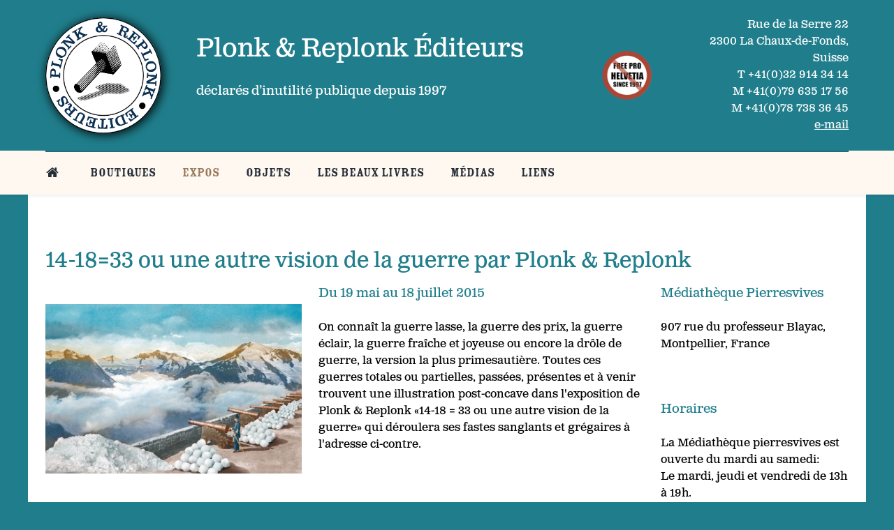

--- FILE ---
content_type: text/html; charset=utf-8
request_url: https://plonkreplonk.ch/nos-belles-expos/44-expositions-2015/118-14-18-33-ou-une-autre-vision-de-la-guerre-par-plonk-replonk
body_size: 3909
content:
<!DOCTYPE html>
<html lang="fr-FR" dir="ltr">
        <head>
    
            <meta name="viewport" content="width=device-width, initial-scale=1.0">
        <meta http-equiv="X-UA-Compatible" content="IE=edge" />
        

        
            
    <meta charset="utf-8" />
	<base href="https://plonkreplonk.ch/nos-belles-expos/44-expositions-2015/118-14-18-33-ou-une-autre-vision-de-la-guerre-par-plonk-replonk" />
	<meta name="description" content="Plonk &amp; Replonk, éditeurs, 2301 La Chaux-de-Fonds. Fondé en 1995. Fabricants de cartes postales, nains bétonnés, livres, affiches, autocollants." />
	<meta name="generator" content="MYOB" />
	<title>14-18=33 ou une autre vision de la guerre par Plonk &amp; Replonk</title>
	<link href="/plugins/system/jce/css/content.css?aa754b1f19c7df490be4b958cf085e7c" rel="stylesheet" />
	<link href="/plugins/system/rokbox/assets/styles/rokbox.css" rel="stylesheet" />
	<link href="/templates/it_medical/uikit/css/uikit.min.css" rel="stylesheet" />
	<link href="/media/gantry5/assets/css/font-awesome.min.css" rel="stylesheet" />
	<link href="/media/gantry5/engines/nucleus/css-compiled/nucleus.css" rel="stylesheet" />
	<link href="/templates/it_medical/custom/css-compiled/medical_28.css" rel="stylesheet" />
	<link href="/media/gantry5/assets/css/bootstrap-gantry.css" rel="stylesheet" />
	<link href="/media/gantry5/engines/nucleus/css-compiled/joomla.css" rel="stylesheet" />
	<link href="/media/jui/css/icomoon.css" rel="stylesheet" />
	<link href="/templates/it_medical/custom/css-compiled/medical-joomla_28.css" rel="stylesheet" />
	<link href="/templates/it_medical/custom/css-compiled/custom_28.css" rel="stylesheet" />
	<script type="application/json" class="joomla-script-options new">{"csrf.token":"c829f0d52fd1b4ba5da9d776596bb573","system.paths":{"root":"","base":""}}</script>
	<script src="/media/jui/js/jquery.min.js?f20c4860799f82bfa721bc7bd8c1a60e"></script>
	<script src="/media/jui/js/jquery-noconflict.js?f20c4860799f82bfa721bc7bd8c1a60e"></script>
	<script src="/media/jui/js/jquery-migrate.min.js?f20c4860799f82bfa721bc7bd8c1a60e"></script>
	<script src="/media/system/js/caption.js?f20c4860799f82bfa721bc7bd8c1a60e"></script>
	<script src="/media/system/js/mootools-core.js?f20c4860799f82bfa721bc7bd8c1a60e"></script>
	<script src="/media/system/js/core.js?f20c4860799f82bfa721bc7bd8c1a60e"></script>
	<script src="/media/system/js/mootools-more.js?f20c4860799f82bfa721bc7bd8c1a60e"></script>
	<script src="/plugins/system/rokbox/assets/js/rokbox.js"></script>
	<script src="/media/jui/js/bootstrap.min.js?f20c4860799f82bfa721bc7bd8c1a60e"></script>
	<script>
jQuery(window).on('load',  function() {
				new JCaption('img.caption');
			});if (typeof RokBoxSettings == 'undefined') RokBoxSettings = {pc: '100'};
	</script>
	<!-- Open Graph Protocol by Codeboxr.com -->
	<meta property="og:image" content="https://plonkreplonk.ch/images/content/expositions/2015/pierrevives/feeries-militaires-pierrevives.jpg" />
	<meta property="og:image" content="https://plonkreplonk.ch/" />
	<meta property="og:type" content="article" />
	<meta property="og:url" content="https://plonkreplonk.ch/nos-belles-expos/44-expositions-2015/118-14-18-33-ou-une-autre-vision-de-la-guerre-par-plonk-replonk" />
	<meta property="og:site_name" content="Plonk & Replonk Editeurs" />
	<meta property="og:description" content="Du 19 mai au 18 juillet 2015On connaît la guerre lasse, la guerre des prix, la guerre éclair, la guerre fraîche et joyeuse ou encore la drôle de guerre, la version la plus primesautière. Toutes ces guerres totales ou partielles, passées, présentes et à venir trouvent une illust" />
	<meta property="og:title" content="14-18=33 ou une autre vision de la guerre par Plonk & Replonk" />
	<!-- end Open Graph Protocol by Codeboxr.com -->

    <!--[if (gte IE 8)&(lte IE 9)]>
        <script type="text/javascript" src="/media/gantry5/assets/js/html5shiv-printshiv.min.js"></script>
        <link rel="stylesheet" href="/media/gantry5/engines/nucleus/css/nucleus-ie9.css" type="text/css"/>
        <script type="text/javascript" src="/media/gantry5/assets/js/matchmedia.polyfill.js"></script>
        <![endif]-->
                        <link rel="stylesheet" href="https://use.typekit.net/lmv4nwk.css">
                
</head>

    <body class="gantry site com_content view-article no-layout no-task dir-ltr itemid-150 outline-28 g-offcanvas-left g-default g-style-preset1">
        
                    

        <div id="g-offcanvas"  data-g-offcanvas-swipe="0" data-g-offcanvas-css3="1">
                        <div class="g-grid">                        

        <div class="g-block size-100">
             <div id="mobile-menu-8307-particle" class="g-content g-particle">            <div id="g-mobilemenu-container" data-g-menu-breakpoint="48rem"></div>
            </div>
        </div>
            </div>
    </div>
        <div id="g-page-surround">
            <div class="g-offcanvas-hide g-offcanvas-toggle" role="navigation" data-offcanvas-toggle aria-controls="g-offcanvas" aria-expanded="false"><i class="fa fa-fw fa-bars"></i></div>                        

                                            
                <header id="g-header">
                <div class="g-container">                                <div class="g-grid">                        

        <div class="g-block size-18 align-left">
             <div id="logo-6391-particle" class="g-content g-particle">            <a href="/" title="Plonk &amp; Replonk" rel="home" class="g-logo logoplonk">
            <img src="/images/logos/logo-plonk-replonk.png" alt="Plonk &amp; Replonk" />
    </a>
            </div>
        </div>
                    

        <div class="g-block size-50 align-left">
             <div class="g-content">
                                    <div class="platform-content"><div class="moduletable ">
						

<div class="custom"  >
	<h1 class="fond-beige">Plonk &amp; Replonk Éditeurs</h1>
<h4 class="home">déclarés d’inutilité publique depuis 1997</h4></div>
		</div></div>
            
        </div>
        </div>
                    

        <div class="g-block size-7 nomarginall nopaddingall">
             <div class="g-content">
                                    <div class="moduletable ">
						<div id="module-logo-312-particle" class="g-particle"><a href="/" title="" rel="home" class="g-logo ">
            <img src="/images/content/free-pro-helvetia.png" alt="" />
    </a></div>		</div>
            
        </div>
        </div>
                    

        <div class="g-block size-25">
             <div class="g-content">
                                    <div class="platform-content"><div class="moduletable address">
						

<div class="customaddress"  >
	<p>Rue de la Serre 22<br />2300 La Chaux-de-Fonds, Suisse<br />T +41(0)32 914 34 14<br />M +41(0)79 635 17 56<br />M +41(0)78 738 36 45<br />
<a style="text-decoration: underline;color: #ffffff !important;" href="mailto:&#105;&#110;&#102;&#111;&#064;&#112;&#108;&#111;&#110;&#107;&#114;&#101;&#112;&#108;&#111;&#110;&#107;&#046;&#099;&#104;">e-mail</a>
</p></div>
		</div></div>
            
        </div>
        </div>
            </div>
            </div>
        
    </header>
                                
                <section id="g-navigation" data-uk-sticky="">
                <div class="g-container">                                <div class="g-grid">                        

        <div class="g-block size-100">
             <div id="menu-6643-particle" class="g-content g-particle">            <nav class="g-main-nav" data-g-mobile-target data-g-hover-expand="true">
        <ul class="g-toplevel">
                                                                                                        
        
                        
        
                
        <li class="g-menu-item g-menu-item-type-component g-menu-item-101 g-standard  ">
            <a class="g-menu-item-container" href="/" title="Belle page d’accueil" aria-label="Belle page d’accueil">
                                                <i class="fa fa-home" aria-hidden="true"></i>
                                                    <span class="g-menu-item-content">
                            
                    </span>
                                                </a>
                                </li>
    
                                                                                        
        
                        
        
                
        <li class="g-menu-item g-menu-item-type-component g-menu-item-152 g-standard  ">
            <a class="g-menu-item-container" href="/achats-en-ligne">
                                                                <span class="g-menu-item-content">
                                    <span class="g-menu-item-title">Boutiques</span>
            
                    </span>
                                                </a>
                                </li>
    
                                                                                        
        
                        
        
                
        <li class="g-menu-item g-menu-item-type-component g-menu-item-150 active g-standard  ">
            <a class="g-menu-item-container" href="/nos-belles-expos">
                                                                <span class="g-menu-item-content">
                                    <span class="g-menu-item-title">Expos</span>
            
                    </span>
                                                </a>
                                </li>
    
                                                                                        
        
                        
        
                
        <li class="g-menu-item g-menu-item-type-component g-menu-item-151 g-standard  ">
            <a class="g-menu-item-container" href="/objets-et-curiosites">
                                                                <span class="g-menu-item-content">
                                    <span class="g-menu-item-title">Objets</span>
            
                    </span>
                                                </a>
                                </li>
    
                                                                                        
        
                        
        
                
        <li class="g-menu-item g-menu-item-type-component g-menu-item-153 g-standard  ">
            <a class="g-menu-item-container" href="/les-beaux-livres">
                                                                <span class="g-menu-item-content">
                                    <span class="g-menu-item-title">Les beaux livres</span>
            
                    </span>
                                                </a>
                                </li>
    
                                                                                        
        
                        
        
                
        <li class="g-menu-item g-menu-item-type-component g-menu-item-157 g-standard  ">
            <a class="g-menu-item-container" href="/medias-et-belle-presse">
                                                                <span class="g-menu-item-content">
                                    <span class="g-menu-item-title">Médias</span>
            
                    </span>
                                                </a>
                                </li>
    
                                                                                        
        
                        
        
                
        <li class="g-menu-item g-menu-item-type-component g-menu-item-156 g-standard  ">
            <a class="g-menu-item-container" href="/liens">
                                                                <span class="g-menu-item-content">
                                    <span class="g-menu-item-title">Liens</span>
            
                    </span>
                                                </a>
                                </li>
    
    
        </ul>
    </nav>
            </div>
        </div>
            </div>
            </div>
        
    </section>
                                
                <section id="g-system-messages">
                <div class="g-container">                                <div class="g-grid">                        

        <div class="g-block size-100">
             <div class="g-system-messages">
                                            
            
    </div>
        </div>
            </div>
            </div>
        
    </section>
                
                                
                
    
                <section id="g-container-main" class="g-wrapper">
                <div class="g-container">                    <div class="g-grid">                        

        <div class="g-block size-100">
             <section id="g-mainbody">
                                        <div class="g-grid">                        

        <div class="g-block size-100">
             <div class="g-content">
                                                            <div class="platform-content row-fluid"><div class="span12"><article class="item item-page" itemscope itemtype="https://schema.org/Article">
	<meta itemprop="inLanguage" content="fr-FR" />
	
	
		
			<div class="g-article-header">
				<div class="page-header">
			<h2 itemprop="name">
				14-18=33 ou une autre vision de la guerre par Plonk &amp; Replonk			</h2>
											</div>
									
			</div>
	
				
				
			<div itemprop="articleBody">
		
<div class="row-fluid">
<div class="span4">
<p><a href="/images/content/expositions/2015/pierrevives/feeries-militaires-pierrevives.jpg" data-rokbox="" data-rokbox-title="Exposition Plonk &amp; Replonk à Hanoï" data-rokbox-caption=""><img style="max-width: 100%; height: auto; margin: 0px 0px 20px;" title=" 14-18=33 ou une autre vision de la guerre par Plonk &amp; Replonk" src="/images/content/expositions/2015/pierrevives/feeries-militaires-pierrevives.jpg" alt=" 14-18=33 ou une autre vision de la guerre par Plonk &amp; Replonk" height="auto" /></a></p>
</div>
<div class="span5">
<h4>Du 19 mai au 18 juillet 2015</h4>
<p>On connaît la guerre lasse, la guerre des prix, la guerre éclair, la guerre fraîche et joyeuse ou encore la drôle de guerre, la version la plus primesautière. Toutes ces guerres totales ou partielles, passées, présentes et à venir trouvent une illustration post-concave dans l'exposition de Plonk &amp; Replonk «14-18 = 33 ou une autre vision de la guerre» qui déroulera ses fastes sanglants et grégaires à l'adresse ci-contre.</p>
<p>&nbsp;</p>
<h4>On en parle</h4>
<p><span style="text-decoration: underline;"><a title="Midi Libre" href="http://www.midilibre.fr/2015/05/19/montpellier-plonk-et-replonk-a-pierresvives,1163092.php" target="_blank">Midi Libre 19 mai 2015</a></span></p>
<p><span style="text-decoration: underline;"><a title="Médias du Sud, vidéo de l’exposition Plonk &amp; Replonk 14-18=33" href="http://www.mediasdusud.fr/open_article/une-autre-idee-guerre-14--18-avec-plonk-replonk-a-pierresvives/CITY_PAD_200515-5" target="_blank">Médias du Sud</a></span>&nbsp;vidéo!</p>
<p><a title="PLONK DANS LA MARE" href="http://www.direct-montpellier-plus.com/2015/05/20/plonk-dans-la-mare-15156" target="_blank">Direct Matin, Montpellier Plus</a>, 20 mai 2015</p>
<p>&nbsp;</p>
</div>
<div class="span3">
<h4>Médiathèque Pierresvives</h4>
<p>907 rue du professeur Blayac, Montpellier, France</p>
<p>&nbsp;</p>
<h4>Horaires</h4>
<p>La Médiathèque pierresvives est ouverte du mardi au samedi:<br />Le mardi, jeudi et vendredi de 13h à 19h.<br />Le mercredi et samedi de 10h à 19h.</p>
<p>&nbsp;</p>
<h4>Vernissage</h4>
<p>Vernissage le 19 mai à 18h.</p>
<p>&nbsp;</p>
<p><a class="bouton-expo-brun" title="Médiathèque Pierrevives" href="http://pierresvives.herault.fr/" target="_blank">Site web</a></p>
<p>&nbsp;</p>
</div>
</div>	</div>

	
	
							</article></div></div>
    
            
    </div>
        </div>
            </div>
            
    </section>
        </div>
            </div>
    </div>
        
    </section>
    
                                
                <section id="g-copyright">
                <div class="g-container">                                <div class="g-grid">                        

        <div class="g-block size-100">
             <div id="copyright-1986-particle" class="g-content g-particle">            &copy;
        2026
    Copyright – Plonk & Replonk
            </div>
        </div>
            </div>
            </div>
        
    </section>
                                
                <section id="g-to-top">
                <div class="g-container">                                <div class="g-grid">                        

        <div class="g-block size-100">
             <div id="totop-7314-particle" class="g-content g-particle">            <div class="totop g-particle">
    <div class="g-totop style1">
        <a href="#" id="g-totop-button" rel="nofollow" data-uk-smooth-scroll>
            <i class="fa fa-angle-up"></i>                    </a>
    </div>
</div>
            </div>
        </div>
            </div>
            </div>
        
    </section>
            
                        

        </div>
                    

                        <script type="text/javascript" src="/media/gantry5/assets/js/main.js"></script>
    <script type="text/javascript" src="/templates/it_medical/uikit/js/uikit.min.js"></script>
    <script type="text/javascript">
		(function($) {
			$(document).ready(function() {
				$(window).scroll(function() {
					if ($(document).scrollTop() < 500 || $(window).width() < 767) {
				        $('#g-totop-button').removeClass('totopfixed');

				    } else {
				        $('#g-totop-button').addClass('totopfixed');

				    }
				});
			});
		})(jQuery);
	</script>
    <script type="text/javascript" src="/templates/it_medical/js/template.js"></script>
    <script type="text/javascript" src="/templates/it_medical/js/scrollReveal.min.js"></script>
    <script type="text/javascript">
			window.sr = new scrollReveal({ mobile: false });
		</script>
    

    

        
    </body>
</html>


--- FILE ---
content_type: text/css
request_url: https://plonkreplonk.ch/templates/it_medical/custom/css-compiled/medical_28.css
body_size: 32013
content:
/* GANTRY5 DEVELOPMENT MODE ENABLED.

   WARNING: This file is automatically generated by Gantry5. Any modifications to this file will be lost!

   For more information on modifying CSS, please read:

   http://docs.gantry.org/gantry5/configure/styles
   http://docs.gantry.org/gantry5/tutorials/adding-a-custom-style-sheet
 */

@import url('//fonts.googleapis.com/css?family=clarendon-text-pro');
@import url('//fonts.googleapis.com/css?family=rosewood-std-fill');
/* line 2, media/gantry5/engines/nucleus/scss/nucleus/mixins/_nav.scss */
/* line 12, media/gantry5/engines/nucleus/scss/nucleus/mixins/_nav.scss */
/* line 2, media/gantry5/engines/nucleus/scss/nucleus/mixins/_utilities.scss */
/* line 9, media/gantry5/engines/nucleus/scss/nucleus/mixins/_utilities.scss */
/* line 2, media/gantry5/engines/nucleus/scss/nucleus/theme/_flex.scss */
.g-content {
  margin: 0.625rem;
  padding: 0.938rem;
}
/* line 6, media/gantry5/engines/nucleus/scss/nucleus/theme/_flex.scss */
.g-flushed .g-content {
  margin: 0;
  padding: 0;
}
/* line 2, media/gantry5/engines/nucleus/scss/nucleus/theme/_typography.scss */
body {
  font-size: 1rem;
  line-height: 1.5;
}
/* line 8, media/gantry5/engines/nucleus/scss/nucleus/theme/_typography.scss */
h1 {
  font-size: 2.3rem;
}
/* line 12, media/gantry5/engines/nucleus/scss/nucleus/theme/_typography.scss */
h2 {
  font-size: 1.9rem;
}
/* line 16, media/gantry5/engines/nucleus/scss/nucleus/theme/_typography.scss */
h3 {
  font-size: 1.5rem;
}
/* line 20, media/gantry5/engines/nucleus/scss/nucleus/theme/_typography.scss */
h4 {
  font-size: 1.15rem;
}
/* line 24, media/gantry5/engines/nucleus/scss/nucleus/theme/_typography.scss */
h5 {
  font-size: 1rem;
}
/* line 28, media/gantry5/engines/nucleus/scss/nucleus/theme/_typography.scss */
h6 {
  font-size: 0.9rem;
}
/* line 33, media/gantry5/engines/nucleus/scss/nucleus/theme/_typography.scss */
small {
  font-size: 0.875rem;
}
/* line 37, media/gantry5/engines/nucleus/scss/nucleus/theme/_typography.scss */
cite {
  font-size: 0.875rem;
}
/* line 41, media/gantry5/engines/nucleus/scss/nucleus/theme/_typography.scss */
sub, sup {
  font-size: 0.75rem;
}
/* line 46, media/gantry5/engines/nucleus/scss/nucleus/theme/_typography.scss */
code, kbd, pre, samp {
  font-size: 1rem;
  font-family: "Menlo", "Monaco", monospace;
}
/* line 1, media/gantry5/engines/nucleus/scss/nucleus/theme/_forms.scss */
textarea, select[multiple=multiple], input[type="color"], input[type="date"], input[type="datetime"], input[type="datetime-local"], input[type="email"], input[type="month"], input[type="number"], input[type="password"], input[type="search"], input[type="tel"], input[type="text"], input[type="time"], input[type="url"], input[type="week"], input:not([type]) {
  border-radius: 0.1875rem;
}
/* line 1, templates/it_medical/scss/medical/_core.scss */
body, #g-page-surround {
  color: #000;
  background-color: #207e8c;
  -webkit-font-smoothing: antialiased;
  -moz-osx-font-smoothing: grayscale;
}
/* line 14, templates/it_medical/scss/medical/_core.scss */
#g-page-surround {
  box-shadow: 0 0 15px rgba(0, 0, 0, 0.4);
}
@media print {
  /* line 19, templates/it_medical/scss/medical/_core.scss */
  #g-page-surround {
    background: #fff !important;
    color: #000 !important;
  }
}
/* line 25, templates/it_medical/scss/medical/_core.scss */
a {
  color: #977b59;
  -webkit-transition: color 0.2s;
  -moz-transition: color 0.2s;
  transition: color 0.2s;
}
/* line 28, templates/it_medical/scss/medical/_core.scss */
a:hover {
  color: #67543d;
}
/* line 33, templates/it_medical/scss/medical/_core.scss */
h1, h2, h3, h4, h5, h6, strong {
  color: #252d37;
}
/* line 37, templates/it_medical/scss/medical/_core.scss */
.button {
  display: inline-block;
  padding: 0.7rem 2.2rem;
  border-radius: 50px;
  background: #977b59;
  color: #fff;
  border: 0;
  line-height: 1.5;
  font-family: "clarendon-text-pro";
  font-size: 1rem;
  vertical-align: middle;
  text-shadow: none;
  box-shadow: none;
  text-align: center;
  -webkit-transition: background 0.2s;
  -moz-transition: background 0.2s;
  transition: background 0.2s;
}
/* line 52, templates/it_medical/scss/medical/_core.scss */
.button:hover {
  background: #252d37;
  color: #fff;
}
/* line 56, templates/it_medical/scss/medical/_core.scss */
.button:active, .button:focus {
  background: #252d37;
  color: #fff;
}
/* line 60, templates/it_medical/scss/medical/_core.scss */
.button.dark {
  background: #252d37;
}
/* line 62, templates/it_medical/scss/medical/_core.scss */
.button.dark:hover, .button.dark:active, .button.dark:focus {
  background: #977b59;
}
/* line 66, templates/it_medical/scss/medical/_core.scss */
.button.empty {
  background: none;
  border: 1px solid #977b59;
  color: #977b59;
  -webkit-transition: all 0.2s;
  -moz-transition: all 0.2s;
  transition: all 0.2s;
}
/* line 71, templates/it_medical/scss/medical/_core.scss */
.button.empty:hover {
  color: #fff;
  background: #977b59;
}
/* line 78, templates/it_medical/scss/medical/_core.scss */
/* line 79, templates/it_medical/scss/medical/_core.scss */
.button.button-grey {
  background: #f5f5f5;
  color: #000;
}
/* line 82, templates/it_medical/scss/medical/_core.scss */
.button.button-grey:hover {
  background: #e6e6e6;
}
/* line 86, templates/it_medical/scss/medical/_core.scss */
.button.button-green {
  background: #0ad1a0;
}
/* line 88, templates/it_medical/scss/medical/_core.scss */
.button.button-green:hover {
  background: #09b48a;
}
/* line 92, templates/it_medical/scss/medical/_core.scss */
.button.button-orange {
  background: #f86b35;
}
/* line 94, templates/it_medical/scss/medical/_core.scss */
.button.button-orange:hover {
  background: #e84608;
}
/* line 98, templates/it_medical/scss/medical/_core.scss */
.button.button-purple {
  background: #da4282;
}
/* line 100, templates/it_medical/scss/medical/_core.scss */
.button.button-purple:hover {
  background: #ba2464;
}
/* line 104, templates/it_medical/scss/medical/_core.scss */
.button.button-blue {
  background: #21c2f8;
}
/* line 106, templates/it_medical/scss/medical/_core.scss */
.button.button-blue:hover {
  background: #07a1d5;
}
/* line 110, templates/it_medical/scss/medical/_core.scss */
.button.button-xlarge {
  font-size: 1.4rem;
}
/* line 113, templates/it_medical/scss/medical/_core.scss */
.button.button-large {
  font-size: 1.2rem;
}
/* line 116, templates/it_medical/scss/medical/_core.scss */
.button.button-small {
  font-size: 0.8rem;
}
/* line 119, templates/it_medical/scss/medical/_core.scss */
.button.button-xsmall {
  font-size: 0.7rem;
}
/* line 122, templates/it_medical/scss/medical/_core.scss */
.button.button-block {
  display: block;
}
/* line 127, templates/it_medical/scss/medical/_core.scss */
.g-title {
  margin-top: -5px;
  margin-bottom: 30px;
  position: relative;
}
/* line 131, templates/it_medical/scss/medical/_core.scss */
.g-title:after {
  border-bottom: 1px solid #e3e9eb;
  border-top: 1px solid #e3e9eb;
  height: 5px;
  display: inline-block;
  content: "";
  width: 120px;
  vertical-align: middle;
  margin-left: 25px;
}
@media only all and (max-width: 47.99rem) {
  /* line 25, media/gantry5/engines/nucleus/scss/nucleus/mixins/_breakpoints.scss */
  .g-title:after {
    display: none;
  }
}
@media only all and (min-width: 48rem) and (max-width: 59.99rem) {
  /* line 13, media/gantry5/engines/nucleus/scss/nucleus/mixins/_breakpoints.scss */
  .g-title:after {
    width: 80px;
  }
}
/* line 149, templates/it_medical/scss/medical/_core.scss */
/* line 150, templates/it_medical/scss/medical/_core.scss */
/* line 151, templates/it_medical/scss/medical/_core.scss */
#g-offcanvas .g-title:before, .g-particle-intro .g-title:before, #g-offcanvas .g-title:after, .g-particle-intro .g-title:after {
  display: none;
}
/* line 157, templates/it_medical/scss/medical/_core.scss */
/* line 158, templates/it_medical/scss/medical/_core.scss */
#g-aside .g-title, #g-sidebar .g-title {
  font-size: 1.15rem;
  margin-top: 0;
  margin-bottom: 25px;
}
/* line 162, templates/it_medical/scss/medical/_core.scss */
#g-aside .g-title:before, #g-sidebar .g-title:before, #g-aside .g-title:after, #g-sidebar .g-title:after {
  width: 60px;
}
@media only all and (min-width: 48rem) and (max-width: 59.99rem) {
  #g-aside .g-title:before, #g-sidebar .g-title:before, #g-aside .g-title:after, #g-sidebar .g-title:after {
    display: none;
  }
}
/* line 169, templates/it_medical/scss/medical/_core.scss */
/* line 170, templates/it_medical/scss/medical/_core.scss */
/* line 171, templates/it_medical/scss/medical/_core.scss */
#g-aside .text-center .g-title:before, #g-sidebar .text-center .g-title:before, #g-aside .title-center .g-title:before, #g-sidebar .title-center .g-title:before, #g-aside .text-center .g-title:after, #g-sidebar .text-center .g-title:after, #g-aside .title-center .g-title:after, #g-sidebar .title-center .g-title:after {
  width: 40px;
}
/* line 176, templates/it_medical/scss/medical/_core.scss */
/* line 177, templates/it_medical/scss/medical/_core.scss */
#g-aside .g-content > div, #g-sidebar .g-content > div {
  margin-bottom: 50px;
}
/* line 179, templates/it_medical/scss/medical/_core.scss */
#g-aside .g-content > div:last-child, #g-sidebar .g-content > div:last-child {
  margin-bottom: 0;
}
/* line 187, templates/it_medical/scss/medical/_core.scss */
.border-bottom {
  border-bottom: 1px solid #ecf0f1;
}
/* line 191, templates/it_medical/scss/medical/_core.scss */
.border-top {
  border-top: 1px solid #ecf0f1;
}
/* line 195, templates/it_medical/scss/medical/_core.scss */
.g-logo {
  margin: 25px 0;
  display: inline-block;
}
/* line 197, templates/it_medical/scss/medical/_core.scss */
.g-logo > .g-content {
  margin-top: 0;
  margin-bottom: 0;
}
@media only all and (max-width: 47.99rem) {
  .g-logo {
    display: block;
    text-align: center;
  }
}
/* line 206, templates/it_medical/scss/medical/_core.scss */
.g-logo img {
  width: auto;
}
/* line 211, templates/it_medical/scss/medical/_core.scss */
.logo-large {
  display: inline-block;
}
/* line 216, templates/it_medical/scss/medical/_core.scss */
.g-gutter {
  margin-left: -0.938rem;
  margin-right: -0.938rem;
}
/* line 219, templates/it_medical/scss/medical/_core.scss */
.g-gutter .g-content {
  margin: 0;
  padding-top: 0;
  padding-bottom: 0;
}
/* line 227, templates/it_medical/scss/medical/_core.scss */
.fullwidth-section {
  padding: 0 !important;
}
/* line 229, templates/it_medical/scss/medical/_core.scss */
.fullwidth-section > .g-container {
  width: 100%;
}
/* line 232, templates/it_medical/scss/medical/_core.scss */
.fullwidth-section .g-content {
  padding: 0;
  margin: 0;
}
/* line 239, templates/it_medical/scss/medical/_core.scss */
.g-center-vertical {
  display: -webkit-box;
  display: -moz-box;
  display: box;
  display: -webkit-flex;
  display: -moz-flex;
  display: -ms-flexbox;
  display: flex;
  -webkit-box-align: center;
  -moz-box-align: center;
  box-align: center;
  -webkit-align-items: center;
  -moz-align-items: center;
  -ms-align-items: center;
  -o-align-items: center;
  align-items: center;
  -ms-flex-align: center;
}
/* line 245, templates/it_medical/scss/medical/_core.scss */
/* line 246, templates/it_medical/scss/medical/_core.scss */
.tooltip h1, .tooltip h2, .tooltip h3, .tooltip h4, .tooltip h5, .tooltip h6, .tooltip strong {
  color: #fff !important;
}
/* line 252, templates/it_medical/scss/medical/_core.scss */
/* line 253, templates/it_medical/scss/medical/_core.scss */
/* line 254, templates/it_medical/scss/medical/_core.scss */
/* line 255, templates/it_medical/scss/medical/_core.scss */
.presets-demo .g-dropdown .g-menu-item-container:before {
  content: "";
  position: absolute;
  width: 20px;
  height: 20px;
  border-radius: 3px;
  background: #000;
}
/* line 263, templates/it_medical/scss/medical/_core.scss */
.presets-demo .g-dropdown .g-menu-item-container .g-menu-item-content {
  margin-left: 30px;
}
/* line 267, templates/it_medical/scss/medical/_core.scss */
/* line 268, templates/it_medical/scss/medical/_core.scss */
/* line 269, templates/it_medical/scss/medical/_core.scss */
.presets-demo .g-dropdown .preset1 .g-menu-item-container:before {
  background: #3695eb;
}
/* line 274, templates/it_medical/scss/medical/_core.scss */
/* line 275, templates/it_medical/scss/medical/_core.scss */
/* line 276, templates/it_medical/scss/medical/_core.scss */
.presets-demo .g-dropdown .preset2 .g-menu-item-container:before {
  background: #6c6;
}
/* line 281, templates/it_medical/scss/medical/_core.scss */
/* line 282, templates/it_medical/scss/medical/_core.scss */
/* line 283, templates/it_medical/scss/medical/_core.scss */
.presets-demo .g-dropdown .preset3 .g-menu-item-container:before {
  background: #f78114;
}
/* line 288, templates/it_medical/scss/medical/_core.scss */
/* line 289, templates/it_medical/scss/medical/_core.scss */
/* line 290, templates/it_medical/scss/medical/_core.scss */
.presets-demo .g-dropdown .preset4 .g-menu-item-container:before {
  background: #fa505d;
}
/* line 295, templates/it_medical/scss/medical/_core.scss */
/* line 296, templates/it_medical/scss/medical/_core.scss */
/* line 297, templates/it_medical/scss/medical/_core.scss */
.presets-demo .g-dropdown .preset5 .g-menu-item-container:before {
  background: #f1c40f;
}
/* line 302, templates/it_medical/scss/medical/_core.scss */
/* line 303, templates/it_medical/scss/medical/_core.scss */
/* line 304, templates/it_medical/scss/medical/_core.scss */
.presets-demo .g-dropdown .preset6 .g-menu-item-container:before {
  background: #af9a7d;
}
/* line 312, templates/it_medical/scss/medical/_core.scss */
/* line 313, templates/it_medical/scss/medical/_core.scss */
/* line 314, templates/it_medical/scss/medical/_core.scss */
/* line 315, templates/it_medical/scss/medical/_core.scss */
/* line 316, templates/it_medical/scss/medical/_core.scss */
/* line 317, templates/it_medical/scss/medical/_core.scss */
#g-mobilemenu-container .presets-demo .g-dropdown .g-go-back .g-menu-item-container:before {
  content: "\f053";
  position: relative;
  width: 1.28571em;
  height: auto;
  margin-top: 0;
  border-radius: 0;
  background: none;
}
/* line 326, templates/it_medical/scss/medical/_core.scss */
#g-mobilemenu-container .presets-demo .g-dropdown .g-go-back .g-menu-item-container .g-menu-item-content {
  margin-left: 30px;
}
/* line 6, templates/it_medical/scss/medical/_typography.scss */
body {
  font-family: "clarendon-text-pro";
  font-weight: 400;
  font-size: 1rem;
}
/* line 12, templates/it_medical/scss/medical/_typography.scss */
h1, h2, h3, h4, h5, h6 {
  font-family: "clarendon-text-pro";
  font-weight: 500;
  margin-top: -5px;
}
/* line 18, templates/it_medical/scss/medical/_typography.scss */
h1 {
  font-size: 2.3rem;
}
/* line 21, templates/it_medical/scss/medical/_typography.scss */
h2 {
  font-size: 1.9rem;
}
/* line 24, templates/it_medical/scss/medical/_typography.scss */
h3 {
  font-size: 1.5rem;
}
/* line 27, templates/it_medical/scss/medical/_typography.scss */
h4 {
  font-size: 1.15rem;
}
/* line 30, templates/it_medical/scss/medical/_typography.scss */
h5 {
  font-size: 1rem;
}
/* line 33, templates/it_medical/scss/medical/_typography.scss */
h6 {
  font-size: 0.9rem;
}
/* line 37, templates/it_medical/scss/medical/_typography.scss */
.g-main-nav {
  font-family: "rosewood-std-fill";
  font-weight: 400;
  font-size: 1.2rem;
}
/* line 43, templates/it_medical/scss/medical/_typography.scss */
.g-main-nav .g-dropdown {
  font-size: 1.08rem;
}
/* line 47, templates/it_medical/scss/medical/_typography.scss */
bold, strong {
  font-weight: 700;
}
/* line 51, templates/it_medical/scss/medical/_typography.scss */
.button {
  font-weight: 500;
}
/* line 56, templates/it_medical/scss/medical/_typography.scss */
blockquote {
  border-left: 10px solid #f0f2f4;
}
/* line 58, templates/it_medical/scss/medical/_typography.scss */
blockquote p {
  font-size: 1.1rem;
  color: #333;
  margin-bottom: 1rem !important;
}
/* line 63, templates/it_medical/scss/medical/_typography.scss */
blockquote cite {
  display: block;
  text-align: right;
  color: #000;
  font-size: 1.2rem;
}
/* line 69, templates/it_medical/scss/medical/_typography.scss */
/* line 70, templates/it_medical/scss/medical/_typography.scss */
blockquote small:before {
  content: none !important;
}
/* line 77, templates/it_medical/scss/medical/_typography.scss */
code {
  background: #fafafa;
  color: #d05;
  font-size: 0.9rem;
  border: 1px solid #ecf0f1;
}
/* line 84, templates/it_medical/scss/medical/_typography.scss */
pre {
  padding: 1rem;
  margin: 2rem 0;
  background: #f8f8f8;
  border: 1px solid #ecf0f1;
  border-radius: 0.1875rem;
  line-height: 1.15;
  font-size: 0.9rem;
  border: 1px solid #ecf0f1;
}
/* line 94, templates/it_medical/scss/medical/_typography.scss */
pre code {
  color: #237794;
  background: inherit;
  font-size: 0.9rem;
}
/* line 99, templates/it_medical/scss/medical/_typography.scss */
pre.prettyprint {
  border: 1px solid #ecf0f1 !important;
  padding: 1rem !important;
}
/* line 106, templates/it_medical/scss/medical/_typography.scss */
hr {
  border-bottom: 1px solid #ecf0f1;
}
/* line 108, templates/it_medical/scss/medical/_typography.scss */
hr.uk-article-divider {
  border-color: #ecf0f1;
  margin-bottom: 35px;
}
/* line 114, templates/it_medical/scss/medical/_typography.scss */
* + .uk-article-divider {
  margin-top: 35px;
}
/* line 118, templates/it_medical/scss/medical/_typography.scss */
.uk-table-hover tbody tr:hover {
  background: #f8f9fa;
}
/* line 122, templates/it_medical/scss/medical/_typography.scss */
.uk-badge {
  margin-right: 5px;
}
/* line 126, templates/it_medical/scss/medical/_typography.scss */
/* line 127, templates/it_medical/scss/medical/_typography.scss */
.g-typography-page > section {
  margin-top: 150px;
}
/* line 129, templates/it_medical/scss/medical/_typography.scss */
.g-typography-page > section:first-child {
  margin-top: 0;
}
/* line 135, templates/it_medical/scss/medical/_typography.scss */
iframe {
  border: none;
}
/* line 139, templates/it_medical/scss/medical/_typography.scss */
/* line 140, templates/it_medical/scss/medical/_typography.scss */
.uk-accordion .uk-accordion-title {
  background: #f8f9fa;
  border: 1px solid #ecf0f1;
  border-radius: 3px;
}
/* line 147, templates/it_medical/scss/medical/_typography.scss */
.uk-tab-grid::before {
  border-color: #ecf0f1;
}
/* line 1, templates/it_medical/scss/medical/_navigation.scss */
#g-navigation {
  background-color: #fff8f1;
  color: #252d37;
  position: relative;
  z-index: 1002;
  box-shadow: 0 3px 3px rgba(0, 0, 0, 0.05);
}
/* line 14, templates/it_medical/scss/medical/_navigation.scss */
#g-navigation h1, #g-navigation h2, #g-navigation h3, #g-navigation h4, #g-navigation h5, #g-navigation h6, #g-navigation strong {
  color: #252d37;
}
/* line 18, templates/it_medical/scss/medical/_navigation.scss */
#g-navigation .g-container {
  position: relative;
}
/* line 20, templates/it_medical/scss/medical/_navigation.scss */
/* line 21, templates/it_medical/scss/medical/_navigation.scss */
/* line 22, templates/it_medical/scss/medical/_navigation.scss */
#g-navigation .g-container > .g-grid > .g-block:last-child {
  text-align: right;
}
@media only all and (max-width: 47.99rem) {
  #g-navigation .g-container > .g-grid > .g-block:last-child {
    text-align: center;
  }
}
/* line 28, templates/it_medical/scss/medical/_navigation.scss */
#g-navigation .g-container > .g-grid > .g-block:first-child {
  text-align: left;
}
/* line 35, templates/it_medical/scss/medical/_navigation.scss */
#g-navigation .g-content {
  padding-top: 0;
  padding-bottom: 0;
  margin-top: 0;
  margin-bottom: 0;
}
/* line 44, templates/it_medical/scss/medical/_navigation.scss */
/* line 45, templates/it_medical/scss/medical/_navigation.scss */
/* line 46, templates/it_medical/scss/medical/_navigation.scss */
#g-navigation .align-left .g-toplevel, #g-header .align-left .g-toplevel {
  justify-content: flex-start;
  -webkit-justify-content: flex-start;
}
/* line 52, templates/it_medical/scss/medical/_navigation.scss */
/* line 53, templates/it_medical/scss/medical/_navigation.scss */
#g-navigation .align-right .g-toplevel, #g-header .align-right .g-toplevel {
  justify-content: flex-end;
  -webkit-justify-content: flex-end;
}
/* line 61, templates/it_medical/scss/medical/_navigation.scss */
/* line 62, templates/it_medical/scss/medical/_navigation.scss */
/* line 63, templates/it_medical/scss/medical/_navigation.scss */
/* line 64, templates/it_medical/scss/medical/_navigation.scss */
/* line 65, templates/it_medical/scss/medical/_navigation.scss */
/* line 66, templates/it_medical/scss/medical/_navigation.scss */
[dir="rtl"] #g-navigation .g-container > .g-grid > .g-block:last-child {
  text-align: left;
}
@media only all and (max-width: 47.99rem) {
  [dir="rtl"] #g-navigation .g-container > .g-grid > .g-block:last-child {
    text-align: center;
  }
}
/* line 72, templates/it_medical/scss/medical/_navigation.scss */
[dir="rtl"] #g-navigation .g-container > .g-grid > .g-block:first-child {
  text-align: right;
}
@media print {
  /* line 82, templates/it_medical/scss/medical/_navigation.scss */
  #g-navigation {
    background: #fff !important;
    color: #000 !important;
  }
}
/* line 1, templates/it_medical/scss/medical/_mainnav.scss */
.g-main-nav .g-toplevel > li > .g-menu-item-container, .g-main-nav .g-sublevel > li > .g-menu-item-container {
  padding: 0.2345rem 0.469rem;
  white-space: nowrap;
  -webkit-transition: background 0.2s, color 0.2s;
  -moz-transition: background 0.2s, color 0.2s;
  transition: background 0.2s, color 0.2s;
}
/* line 7, templates/it_medical/scss/medical/_mainnav.scss */
.g-main-nav .g-standard .g-dropdown {
  width: 180px;
  float: left;
}
/* line 13, templates/it_medical/scss/medical/_mainnav.scss */
.g-main-nav {
  z-index: 20;
}
/* line 14, templates/it_medical/scss/medical/_mainnav.scss */
/* line 15, templates/it_medical/scss/medical/_mainnav.scss */
/* line 16, templates/it_medical/scss/medical/_mainnav.scss */
/* line 17, templates/it_medical/scss/medical/_mainnav.scss */
/* line 18, templates/it_medical/scss/medical/_mainnav.scss */
.g-main-nav:not(.g-menu-hastouch) .g-toplevel > li > .g-menu-item-container .g-menu-parent-indicator {
  display: none;
}
/* line 24, templates/it_medical/scss/medical/_mainnav.scss */
.g-main-nav:not(.g-menu-hastouch) .g-dropdown {
  z-index: 1003;
}
/* line 29, templates/it_medical/scss/medical/_mainnav.scss */
/* line 30, templates/it_medical/scss/medical/_mainnav.scss */
/* line 34, templates/it_medical/scss/medical/_mainnav.scss */
/* line 35, templates/it_medical/scss/medical/_mainnav.scss */
/* line 37, templates/it_medical/scss/medical/_mainnav.scss */
.g-main-nav .g-toplevel > li > .g-menu-item-container {
  line-height: 1;
}
/* line 42, templates/it_medical/scss/medical/_mainnav.scss */
/* line 43, templates/it_medical/scss/medical/_mainnav.scss */
.g-main-nav .g-toplevel > li > .g-menu-item-container > .g-menu-item-content {
  line-height: normal;
  text-align: center;
}
/* line 53, templates/it_medical/scss/medical/_mainnav.scss */
.g-main-nav .g-toplevel > li.g-parent .g-menu-parent-indicator:after {
  width: 1rem;
}
/* line 58, templates/it_medical/scss/medical/_mainnav.scss */
.g-main-nav .g-toplevel i {
  opacity: 1;
}
/* line 63, templates/it_medical/scss/medical/_mainnav.scss */
/* line 71, templates/it_medical/scss/medical/_mainnav.scss */
/* line 77, templates/it_medical/scss/medical/_mainnav.scss */
.g-main-nav .g-dropdown {
  text-align: left;
  border-radius: none;
}
/* line 80, templates/it_medical/scss/medical/_mainnav.scss */
.dir-rtl .g-main-nav .g-dropdown {
  text-align: right;
}
/* line 85, templates/it_medical/scss/medical/_mainnav.scss */
/* line 86, templates/it_medical/scss/medical/_mainnav.scss */
.g-main-nav .g-sublevel > li {
  margin: 0;
  padding: 0;
}
/* line 89, templates/it_medical/scss/medical/_mainnav.scss */
.g-main-nav .g-sublevel > li > .g-menu-item-container {
  font-weight: normal;
}
/* line 93, templates/it_medical/scss/medical/_mainnav.scss */
.g-main-nav .g-sublevel > li > .g-menu-item-container > .g-menu-item-content {
  vertical-align: middle;
}
/* line 97, templates/it_medical/scss/medical/_mainnav.scss */
/* line 98, templates/it_medical/scss/medical/_mainnav.scss */
.g-main-nav .g-sublevel > li.g-parent .g-menu-parent-indicator {
  right: 10px;
  top: 13px;
}
/* line 101, templates/it_medical/scss/medical/_mainnav.scss */
.g-main-nav .g-sublevel > li.g-parent .g-menu-parent-indicator:after {
  content: "\f105";
  opacity: 0.75;
  font-size: 0.9rem;
}
/* line 108, templates/it_medical/scss/medical/_mainnav.scss */
/* line 109, templates/it_medical/scss/medical/_mainnav.scss */
/* line 110, templates/it_medical/scss/medical/_mainnav.scss */
/* line 111, templates/it_medical/scss/medical/_mainnav.scss */
.g-main-nav .g-sublevel > li:hover.g-parent .g-menu-parent-indicator:after {
  content: "\f105" !important;
}
/* line 120, templates/it_medical/scss/medical/_mainnav.scss */
/* line 121, templates/it_medical/scss/medical/_mainnav.scss */
.g-main-nav .g-fullwidth > .g-dropdown {
  margin: 0 1.563rem;
}
/* line 123, templates/it_medical/scss/medical/_mainnav.scss */
.g-main-nav .g-fullwidth > .g-dropdown[data-g-item-width] {
  margin-left: 0;
  margin-right: 0;
}
/* line 127, templates/it_medical/scss/medical/_mainnav.scss */
/* line 128, templates/it_medical/scss/medical/_mainnav.scss */
.g-main-nav .g-fullwidth > .g-dropdown > .g-dropdown-column:before {
  display: none;
}
/* line 131, templates/it_medical/scss/medical/_mainnav.scss */
@media (-ms-high-contrast: none), (-ms-high-contrast: active) {
  /* line 133, templates/it_medical/scss/medical/_mainnav.scss */
  .g-main-nav .g-fullwidth > .g-dropdown > .g-dropdown-column > .g-grid {
    -webkit-flex-flow: row;
    -moz-flex-flow: row;
    flex-flow: row;
  }
}
/* line 136, templates/it_medical/scss/medical/_mainnav.scss */
.g-main-nav .g-fullwidth > .g-dropdown > .g-dropdown-column > .g-grid .g-block {
  border-right: 1px solid #ecf0f1;
}
/* line 138, templates/it_medical/scss/medical/_mainnav.scss */
.g-main-nav .g-fullwidth > .g-dropdown > .g-dropdown-column > .g-grid .g-block:last-child {
  border-right: none;
}
/* line 144, templates/it_medical/scss/medical/_mainnav.scss */
/* line 145, templates/it_medical/scss/medical/_mainnav.scss */
/* line 146, templates/it_medical/scss/medical/_mainnav.scss */
.g-main-nav .g-fullwidth > .g-dropdown .g-sublevel > li:last-child {
  border-bottom: 1px solid #ecf0f1 !important;
}
/* line 149, templates/it_medical/scss/medical/_mainnav.scss */
/* line 150, templates/it_medical/scss/medical/_mainnav.scss */
/* line 151, templates/it_medical/scss/medical/_mainnav.scss */
.g-main-nav .g-fullwidth > .g-dropdown .g-sublevel > li:hover .g-menu-parent-indicator:after, .g-main-nav .g-fullwidth > .g-dropdown .g-sublevel > li.active .g-menu-parent-indicator:after {
  color: #252d37;
  opacity: 1;
}
/* line 157, templates/it_medical/scss/medical/_mainnav.scss */
.g-main-nav .g-fullwidth > .g-dropdown .g-sublevel > li a {
  padding: 12px 20px !important;
}
/* line 164, templates/it_medical/scss/medical/_mainnav.scss */
.g-main-nav .g-fullwidth > .g-dropdown .g-sublevel .g-menu-parent-indicator {
  top: 10px !important;
}
/* line 166, templates/it_medical/scss/medical/_mainnav.scss */
.g-main-nav .g-fullwidth > .g-dropdown .g-sublevel .g-menu-parent-indicator:after {
  background: #f8f8f8;
  border: 1px solid #ecf0f1;
  border-radius: 4px;
  height: 1.5rem;
  width: 1.5rem !important;
  padding: 0.15rem;
  text-align: center;
  line-height: 18px;
  -webkit-transition: all, 0.2s;
  -moz-transition: all, 0.2s;
  transition: all, 0.2s;
}
/* line 177, templates/it_medical/scss/medical/_mainnav.scss */
/* line 178, templates/it_medical/scss/medical/_mainnav.scss */
.g-main-nav .g-fullwidth > .g-dropdown .g-sublevel .g-menu-parent-indicator:hover:after {
  background: #977b59;
  border-color: #977b59;
  color: #fff !important;
}
/* line 191, templates/it_medical/scss/medical/_mainnav.scss */
.g-menu-item-subtitle {
  opacity: 1;
}
/* line 20, media/gantry5/engines/nucleus/scss/nucleus/mixins/_nav.scss */
/* line 21, media/gantry5/engines/nucleus/scss/nucleus/mixins/_nav.scss */
/* line 22, media/gantry5/engines/nucleus/scss/nucleus/mixins/_nav.scss */
.g-main-nav .g-standard > .g-dropdown, .g-main-nav .g-fullwidth > .g-dropdown {
  margin-top: 10px;
}
/* line 24, media/gantry5/engines/nucleus/scss/nucleus/mixins/_nav.scss */
.g-main-nav .g-standard > .g-dropdown:before, .g-main-nav .g-fullwidth > .g-dropdown:before {
  content: "";
  position: absolute;
  display: block;
  top: -10px;
  left: 0;
  right: 0;
  bottom: 0;
  border-top: 10px solid transparent;
  z-index: -1;
}
/* line 201, templates/it_medical/scss/medical/_mainnav.scss */
.g-menu-overlay.g-menu-overlay-open {
  z-index: 19;
}
/* line 206, templates/it_medical/scss/medical/_mainnav.scss */
.g-main-nav .g-standard .g-dropdown .flyout-left .g-dropdown {
  left: auto;
  right: 100%;
}
/* line 212, templates/it_medical/scss/medical/_mainnav.scss */
/* line 213, templates/it_medical/scss/medical/_mainnav.scss */
/* line 214, templates/it_medical/scss/medical/_mainnav.scss */
/* line 215, templates/it_medical/scss/medical/_mainnav.scss */
/* line 216, templates/it_medical/scss/medical/_mainnav.scss */
/* line 217, templates/it_medical/scss/medical/_mainnav.scss */
/* line 218, templates/it_medical/scss/medical/_mainnav.scss */
.g-menu-hastouch .g-standard .g-toplevel > li.g-menu-item-link-parent > .g-menu-item-container > .g-menu-parent-indicator, .g-menu-hastouch .g-fullwidth .g-toplevel > li.g-menu-item-link-parent > .g-menu-item-container > .g-menu-parent-indicator {
  border-radius: 0.1875rem;
  margin: -0.2rem 0 -0.2rem 0.5rem;
  padding: 0.2rem;
}
/* line 227, templates/it_medical/scss/medical/_mainnav.scss */
/* line 228, templates/it_medical/scss/medical/_mainnav.scss */
/* line 229, templates/it_medical/scss/medical/_mainnav.scss */
/* line 230, templates/it_medical/scss/medical/_mainnav.scss */
/* line 231, templates/it_medical/scss/medical/_mainnav.scss */
.g-menu-hastouch .g-standard .g-sublevel > li.g-menu-item-link-parent > .g-menu-item-container > .g-menu-parent-indicator, .g-menu-hastouch .g-fullwidth .g-sublevel > li.g-menu-item-link-parent > .g-menu-item-container > .g-menu-parent-indicator {
  border-radius: 0.1875rem;
  padding: 0.1rem;
  margin-top: -0.1rem;
  margin-right: -0.1rem;
}
/* line 245, templates/it_medical/scss/medical/_mainnav.scss */
/* line 246, templates/it_medical/scss/medical/_mainnav.scss */
[dir="rtl"] .g-main-nav {
  margin: 0 -16px 0 0 !important;
}
@media only all and (min-width: 48rem) and (max-width: 59.99rem) {
  [dir="rtl"] .g-main-nav {
    margin: 0 -11px 0 0 !important;
  }
}
/* line 251, templates/it_medical/scss/medical/_mainnav.scss */
/* line 252, templates/it_medical/scss/medical/_mainnav.scss */
/* line 253, templates/it_medical/scss/medical/_mainnav.scss */
/* line 254, templates/it_medical/scss/medical/_mainnav.scss */
[dir="rtl"] .g-main-nav .g-sublevel > li.g-parent .g-menu-item-content {
  margin-right: 0;
  margin-left: 2rem;
}
/* line 258, templates/it_medical/scss/medical/_mainnav.scss */
[dir="rtl"] .g-main-nav .g-sublevel > li.g-parent .g-menu-parent-indicator {
  right: auto;
  left: 10px;
  margin-top: 3px;
  -webkit-transform: rotate(180deg);
  -moz-transform: rotate(180deg);
  -ms-transform: rotate(180deg);
  -o-transform: rotate(180deg);
  transform: rotate(180deg);
}
/* line 267, templates/it_medical/scss/medical/_mainnav.scss */
/* line 268, templates/it_medical/scss/medical/_mainnav.scss */
/* line 269, templates/it_medical/scss/medical/_mainnav.scss */
/* line 270, templates/it_medical/scss/medical/_mainnav.scss */
[dir="rtl"] .g-main-nav .g-toplevel > li:last-child .g-menu-item-container {
  padding-right: 10px !important;
  padding-left: 0 !important;
}
/* line 277, templates/it_medical/scss/medical/_mainnav.scss */
/* line 278, templates/it_medical/scss/medical/_mainnav.scss */
/* line 279, templates/it_medical/scss/medical/_mainnav.scss */
/* line 280, templates/it_medical/scss/medical/_mainnav.scss */
/* line 281, templates/it_medical/scss/medical/_mainnav.scss */
[dir="rtl"] .g-main-nav .g-fullwidth > .g-dropdown > .g-dropdown-column > .g-grid .g-block {
  border-right: none;
  border-left: 1px solid #ecf0f1;
}
/* line 284, templates/it_medical/scss/medical/_mainnav.scss */
[dir="rtl"] .g-main-nav .g-fullwidth > .g-dropdown > .g-dropdown-column > .g-grid .g-block:last-child {
  border-left: none;
}
/* line 1, templates/it_medical/scss/medical/_menu.scss */
/* line 3, templates/it_medical/scss/medical/_menu.scss */
#g-navigation .g-main-nav {
  margin: 0 0 0 -16px;
}
@media only all and (min-width: 48rem) and (max-width: 59.99rem) {
  #g-navigation .g-main-nav {
    margin: 0 0 0 -11px;
  }
}
/* line 9, templates/it_medical/scss/medical/_menu.scss */
/* line 11, templates/it_medical/scss/medical/_menu.scss */
/* line 12, templates/it_medical/scss/medical/_menu.scss */
/* line 13, templates/it_medical/scss/medical/_menu.scss */
#g-navigation .g-main-nav .g-toplevel > li:last-child .g-menu-item-container {
  padding-right: 0;
}
/* line 17, templates/it_medical/scss/medical/_menu.scss */
#g-navigation .g-main-nav .g-toplevel > li > .g-menu-item-container {
  color: #252d37;
  padding: 20px 17px;
}
@media only all and (min-width: 48rem) and (max-width: 59.99rem) {
  #g-navigation .g-main-nav .g-toplevel > li > .g-menu-item-container {
    padding: 20px 12px;
  }
}
/* line 23, templates/it_medical/scss/medical/_menu.scss */
#g-navigation .g-main-nav .g-toplevel > li > .g-menu-item-container a {
  color: #252d37;
}
/* line 25, templates/it_medical/scss/medical/_menu.scss */
#g-navigation .g-main-nav .g-toplevel > li > .g-menu-item-container a:hover {
  color: #977b59;
}
/* line 32, templates/it_medical/scss/medical/_menu.scss */
/* line 33, templates/it_medical/scss/medical/_menu.scss */
#g-navigation .g-main-nav .g-toplevel > li > .g-menu-item-container .g-menu-parent-indicator:after {
  content: "\f107";
  opacity: 0.75;
  padding: 0.1rem;
  border: 1px solid #ecf0f1;
  background: #fff0e2;
  margin-left: 2px;
  border-radius: 4px;
  width: 1.2rem;
  text-align: center;
}
/* line 46, templates/it_medical/scss/medical/_menu.scss */
/* line 47, templates/it_medical/scss/medical/_menu.scss */
#g-navigation .g-main-nav .g-toplevel > li:hover > .g-menu-item-container, #g-navigation .g-main-nav .g-toplevel > li.active > .g-menu-item-container {
  color: #977b59;
}
/* line 52, templates/it_medical/scss/medical/_menu.scss */
#g-navigation .g-main-nav .g-toplevel > li:hover > .g-menu-item-container > .g-selected, #g-navigation .g-main-nav .g-toplevel > li.active > .g-menu-item-container > .g-selected {
  color: #977b59;
}
/* line 63, templates/it_medical/scss/medical/_menu.scss */
#g-navigation .g-main-nav .g-dropdown {
  background: #fff;
  border-radius: 0;
  box-shadow: 0 6px 6px rgba(0, 0, 0, 0.05);
}
/* line 68, templates/it_medical/scss/medical/_menu.scss */
#g-navigation .g-main-nav .g-dropdown > .g-dropdown-column {
  border-top: 3px solid #977b59;
}
/* line 70, templates/it_medical/scss/medical/_menu.scss */
#g-navigation .g-main-nav .g-dropdown > .g-dropdown-column:before {
  font-family: "FontAwesome";
  content: "\f0d8";
  color: #977b59;
  position: absolute;
  left: 35px;
  top: -12px;
}
/* line 79, templates/it_medical/scss/medical/_menu.scss */
#g-navigation .g-main-nav .g-dropdown .g-menu-item-container {
  color: #252d37;
  padding: 12px 18px;
}
/* line 86, templates/it_medical/scss/medical/_menu.scss */
#g-navigation .g-main-nav .g-dropdown li {
  border-bottom: 1px solid #ecf0f1;
}
/* line 89, templates/it_medical/scss/medical/_menu.scss */
#g-navigation .g-main-nav .g-dropdown .g-dropdown-column {
  border-bottom: none;
}
/* line 94, templates/it_medical/scss/medical/_menu.scss */
/* line 95, templates/it_medical/scss/medical/_menu.scss */
/* line 96, templates/it_medical/scss/medical/_menu.scss */
#g-navigation .g-main-nav .g-sublevel .g-dropdown > .g-dropdown-column {
  border-top: none;
}
/* line 98, templates/it_medical/scss/medical/_menu.scss */
#g-navigation .g-main-nav .g-sublevel .g-dropdown > .g-dropdown-column:before {
  display: none;
}
/* line 103, templates/it_medical/scss/medical/_menu.scss */
/* line 104, templates/it_medical/scss/medical/_menu.scss */
#g-navigation .g-main-nav .g-sublevel > li > .g-menu-item-container {
  color: #252d37;
  font-weight: normal;
}
/* line 107, templates/it_medical/scss/medical/_menu.scss */
#g-navigation .g-main-nav .g-sublevel > li > .g-menu-item-container > .g-selected {
  color: #977b59;
  font-weight: normal;
}
/* line 113, templates/it_medical/scss/medical/_menu.scss */
/* line 114, templates/it_medical/scss/medical/_menu.scss */
#g-navigation .g-main-nav .g-sublevel > li:hover > .g-menu-item-container, #g-navigation .g-main-nav .g-sublevel > li.active > .g-menu-item-container {
  background: #f8f9fa;
  color: #000;
}
/* line 117, templates/it_medical/scss/medical/_menu.scss */
#g-navigation .g-main-nav .g-sublevel > li:hover > .g-menu-item-container > .g-selected, #g-navigation .g-main-nav .g-sublevel > li.active > .g-menu-item-container > .g-selected {
  background: #f8f9fa;
  color: #000;
}
/* line 123, templates/it_medical/scss/medical/_menu.scss */
/* line 124, templates/it_medical/scss/medical/_menu.scss */
#g-navigation .g-main-nav .g-sublevel > li.active > .g-menu-item-container {
  color: #977b59;
}
/* line 128, templates/it_medical/scss/medical/_menu.scss */
/* line 129, templates/it_medical/scss/medical/_menu.scss */
/* line 136, templates/it_medical/scss/medical/_menu.scss */
#g-navigation .g-main-nav .g-sublevel > li:last-child {
  border-bottom: none;
}
/* line 140, templates/it_medical/scss/medical/_menu.scss */
/* line 141, templates/it_medical/scss/medical/_menu.scss */
/* line 142, templates/it_medical/scss/medical/_menu.scss */
#g-navigation .g-main-nav .g-sublevel > li.g-menu-item-type-particle:hover > .g-menu-item-container {
  background: inherit;
}
/* line 150, templates/it_medical/scss/medical/_menu.scss */
@media only all and (max-width: 47.99rem) {
  #g-navigation .g-menu-block {
    display: none;
  }
}
/* line 155, templates/it_medical/scss/medical/_menu.scss */
#g-navigation .g-menu-item-subtitle {
  font-size: 0.75rem;
  font-weight: normal;
  opacity: 1;
  padding-top: 5px;
}
/* line 163, templates/it_medical/scss/medical/_menu.scss */
/* line 164, templates/it_medical/scss/medical/_menu.scss */
.menu-item-particle a {
  color: #977b59;
}
/* line 166, templates/it_medical/scss/medical/_menu.scss */
.menu-item-particle a:hover {
  color: #252d37;
}
/* line 1, templates/it_medical/scss/medical/_offcanvas.scss */
#g-offcanvas {
  background: #fff;
  width: 17rem;
  color: #777;
}
/* line 5, templates/it_medical/scss/medical/_offcanvas.scss */
#g-offcanvas a {
  color: #fff;
}
/* line 7, templates/it_medical/scss/medical/_offcanvas.scss */
#g-offcanvas a:hover {
  color: #777;
}
/* line 12, templates/it_medical/scss/medical/_offcanvas.scss */
#g-offcanvas h1, #g-offcanvas h2, #g-offcanvas h3, #g-offcanvas h4, #g-offcanvas h5, #g-offcanvas h6, #g-offcanvas strong {
  color: #777;
}
/* line 16, templates/it_medical/scss/medical/_offcanvas.scss */
#g-offcanvas .button {
  background: #fff8f1;
  color: #777;
}
/* line 19, templates/it_medical/scss/medical/_offcanvas.scss */
#g-offcanvas .button:hover {
  background: #fff;
}
/* line 22, templates/it_medical/scss/medical/_offcanvas.scss */
#g-offcanvas .button:active {
  background: #ffebd8;
}
/* line 29, templates/it_medical/scss/medical/_offcanvas.scss */
.g-offcanvas-toggle {
  font-size: 1.7rem;
  color: #777;
  left: 1.563rem;
  top: 34px;
}
/* line 36, templates/it_medical/scss/medical/_offcanvas.scss */
/* line 37, templates/it_medical/scss/medical/_offcanvas.scss */
.g-offcanvas-right .g-offcanvas-toggle {
  right: auto;
  left: 1.563rem;
}
/* line 62, templates/it_medical/scss/medical/_offcanvas.scss */
/* line 63, templates/it_medical/scss/medical/_offcanvas.scss */
/* line 64, templates/it_medical/scss/medical/_offcanvas.scss */
#g-offcanvas #g-mobilemenu-container ul {
  background: #fff;
}
/* line 66, templates/it_medical/scss/medical/_offcanvas.scss */
#g-offcanvas #g-mobilemenu-container ul > li {
  -webkit-transition: background 0.2s, color 0.2s;
  -moz-transition: background 0.2s, color 0.2s;
  transition: background 0.2s, color 0.2s;
}
/* line 68, templates/it_medical/scss/medical/_offcanvas.scss */
#g-offcanvas #g-mobilemenu-container ul > li.g-menu-item-type-particle {
  display: none !important;
}
/* line 71, templates/it_medical/scss/medical/_offcanvas.scss */
#g-offcanvas #g-mobilemenu-container ul > li > .g-menu-item-container {
  color: #777;
  border-bottom: 1px solid #f0f0f0;
}
/* line 75, templates/it_medical/scss/medical/_offcanvas.scss */
/* line 76, templates/it_medical/scss/medical/_offcanvas.scss */
#g-offcanvas #g-mobilemenu-container ul > li:not(.g-menu-item-type-particle):not(.g-menu-item-type-module):hover, #g-offcanvas #g-mobilemenu-container ul > li:not(.g-menu-item-type-particle):not(.g-menu-item-type-module).active {
  background: #f8f9fa;
}
/* line 79, templates/it_medical/scss/medical/_offcanvas.scss */
#g-offcanvas #g-mobilemenu-container ul > li:not(.g-menu-item-type-particle):not(.g-menu-item-type-module):hover > .g-menu-item-container, #g-offcanvas #g-mobilemenu-container ul > li:not(.g-menu-item-type-particle):not(.g-menu-item-type-module).active > .g-menu-item-container {
  color: #444;
}
/* line 83, templates/it_medical/scss/medical/_offcanvas.scss */
/* line 84, templates/it_medical/scss/medical/_offcanvas.scss */
#g-offcanvas #g-mobilemenu-container ul > li:not(.g-menu-item-type-particle):not(.g-menu-item-type-module).active > .g-menu-item-container {
  color: #977b59;
}
/* line 89, templates/it_medical/scss/medical/_offcanvas.scss */
/* line 90, templates/it_medical/scss/medical/_offcanvas.scss */
/* line 91, templates/it_medical/scss/medical/_offcanvas.scss */
#g-offcanvas #g-mobilemenu-container ul > li.g-menu-item-link-parent > .g-menu-item-container > .g-menu-parent-indicator {
  border: 1px solid #e6e6e6;
  background: #eceff2;
  -webkit-transition: background 0.2s, color 0.2s, border-color 0.2s;
  -moz-transition: background 0.2s, color 0.2s, border-color 0.2s;
  transition: background 0.2s, color 0.2s, border-color 0.2s;
  border-radius: 0.1875rem;
  margin: -0.2rem 0 -0.2rem 0.5rem;
  padding: 0.2rem;
}
/* line 95, templates/it_medical/scss/medical/_offcanvas.scss */
#g-offcanvas #g-mobilemenu-container ul > li.g-menu-item-link-parent > .g-menu-item-container > .g-menu-parent-indicator:hover {
  background: #977b59;
  border: 1px solid #977b59;
  color: #fff;
}
/* line 103, templates/it_medical/scss/medical/_offcanvas.scss */
#g-offcanvas #g-mobilemenu-container ul > li.g-menu-item-link-parent > .g-menu-item-container > .g-menu-parent-indicator:after {
  content: "\f105";
  opacity: 0.75;
}
/* line 110, templates/it_medical/scss/medical/_offcanvas.scss */
/* line 111, templates/it_medical/scss/medical/_offcanvas.scss */
#g-offcanvas #g-mobilemenu-container ul > li.g-parent .g-menu-parent-indicator {
  padding-right: 0.2rem;
}
/* line 112, templates/it_medical/scss/medical/_offcanvas.scss */
#g-offcanvas #g-mobilemenu-container ul > li.g-parent .g-menu-parent-indicator:after {
  content: "\f105";
}
/* line 119, templates/it_medical/scss/medical/_offcanvas.scss */
#g-offcanvas #g-mobilemenu-container ul .g-dropdown-column {
  width: 17rem;
}
/* line 126, templates/it_medical/scss/medical/_offcanvas.scss */
#g-mobilemenu-container {
  margin: -1.563rem;
}
/* line 131, templates/it_medical/scss/medical/_offcanvas.scss */
.g-nav-overlay, .g-menu-overlay {
  background: rgba(0, 0, 0, 0.6);
}
@media print {
  /* line 136, templates/it_medical/scss/medical/_offcanvas.scss */
  #g-offcanvas {
    background: #fff !important;
    color: #000 !important;
  }
}
/* line 142, templates/it_medical/scss/medical/_offcanvas.scss */
/* line 143, templates/it_medical/scss/medical/_offcanvas.scss */
/* line 144, templates/it_medical/scss/medical/_offcanvas.scss */
/* line 145, templates/it_medical/scss/medical/_offcanvas.scss */
.g-offcanvas-open.g-offcanvas-css2 .g-offcanvas-left #g-page-surround {
  left: 17rem;
}
/* line 150, templates/it_medical/scss/medical/_offcanvas.scss */
/* line 151, templates/it_medical/scss/medical/_offcanvas.scss */
.g-offcanvas-open.g-offcanvas-css2 .g-offcanvas-right #g-page-surround {
  right: 17rem;
}
/* line 158, templates/it_medical/scss/medical/_offcanvas.scss */
/* line 159, templates/it_medical/scss/medical/_offcanvas.scss */
.g-offcanvas-open .g-nav-overlay {
  z-index: 1010;
}
/* line 162, templates/it_medical/scss/medical/_offcanvas.scss */
/* line 163, templates/it_medical/scss/medical/_offcanvas.scss */
/* line 164, templates/it_medical/scss/medical/_offcanvas.scss */
/* line 165, templates/it_medical/scss/medical/_offcanvas.scss */
.g-offcanvas-open.g-offcanvas-css2 .g-offcanvas-left #g-header.uk-active, .g-offcanvas-open.g-offcanvas-css2 .g-offcanvas-left #g-top.uk-active {
  margin-left: 17rem;
}
/* line 170, templates/it_medical/scss/medical/_offcanvas.scss */
/* line 171, templates/it_medical/scss/medical/_offcanvas.scss */
/* line 172, templates/it_medical/scss/medical/_offcanvas.scss */
.g-offcanvas-open.g-offcanvas-css2 .g-offcanvas-right #g-header.uk-active, .g-offcanvas-open.g-offcanvas-css2 .g-offcanvas-right #g-top.uk-active {
  margin-left: -17rem;
}
/* line 180, templates/it_medical/scss/medical/_offcanvas.scss */
/* line 181, templates/it_medical/scss/medical/_offcanvas.scss */
/* line 182, templates/it_medical/scss/medical/_offcanvas.scss */
/* line 183, templates/it_medical/scss/medical/_offcanvas.scss */
/* line 184, templates/it_medical/scss/medical/_offcanvas.scss */
.g-offcanvas-closing.g-offcanvas-css2 .g-offcanvas-left #g-header.uk-active, .g-offcanvas-closing.g-offcanvas-css2 .g-offcanvas-left #g-top.uk-active {
  margin-left: 0;
}
/* line 189, templates/it_medical/scss/medical/_offcanvas.scss */
/* line 190, templates/it_medical/scss/medical/_offcanvas.scss */
/* line 191, templates/it_medical/scss/medical/_offcanvas.scss */
.g-offcanvas-closing.g-offcanvas-css2 .g-offcanvas-right #g-header.uk-active, .g-offcanvas-closing.g-offcanvas-css2 .g-offcanvas-right #g-top.uk-active {
  margin-left: 0;
}
@media (-ms-high-contrast: none), (-ms-high-contrast: active) {
  /* line 201, templates/it_medical/scss/medical/_offcanvas.scss */
  /* line 202, templates/it_medical/scss/medical/_offcanvas.scss */
  .g-offcanvas-open .g-nav-overlay {
    z-index: 1010;
  }
  /* line 205, templates/it_medical/scss/medical/_offcanvas.scss */
  /* line 206, templates/it_medical/scss/medical/_offcanvas.scss */
  /* line 207, templates/it_medical/scss/medical/_offcanvas.scss */
  .g-offcanvas-open .g-offcanvas-left #g-header.uk-active, .g-offcanvas-open .g-offcanvas-left #g-top.uk-active {
    margin-left: 17rem;
  }
  /* line 212, templates/it_medical/scss/medical/_offcanvas.scss */
  /* line 213, templates/it_medical/scss/medical/_offcanvas.scss */
  /* line 214, templates/it_medical/scss/medical/_offcanvas.scss */
  .g-offcanvas-open .g-offcanvas-right #g-header.uk-active, .g-offcanvas-open .g-offcanvas-right #g-top.uk-active {
    margin-left: -17rem;
  }
  /* line 221, templates/it_medical/scss/medical/_offcanvas.scss */
  /* line 222, templates/it_medical/scss/medical/_offcanvas.scss */
  /* line 223, templates/it_medical/scss/medical/_offcanvas.scss */
  /* line 224, templates/it_medical/scss/medical/_offcanvas.scss */
  .g-offcanvas-closing .g-offcanvas-left #g-header.uk-active, .g-offcanvas-closing .g-offcanvas-left #g-top.uk-active {
    margin-left: 0;
  }
  /* line 229, templates/it_medical/scss/medical/_offcanvas.scss */
  /* line 230, templates/it_medical/scss/medical/_offcanvas.scss */
  /* line 231, templates/it_medical/scss/medical/_offcanvas.scss */
  .g-offcanvas-closing .g-offcanvas-right #g-header.uk-active, .g-offcanvas-closing .g-offcanvas-right #g-top.uk-active {
    margin-left: 0;
  }
}
/* line 239, templates/it_medical/scss/medical/_offcanvas.scss */
/* line 240, templates/it_medical/scss/medical/_offcanvas.scss */
#g-header.uk-active, #g-top.uk-active {
  -webkit-transition: margin 0.3s;
  -moz-transition: margin 0.3s;
  transition: margin 0.3s;
}
/* line 245, templates/it_medical/scss/medical/_offcanvas.scss */
.g-nav-overlay, .g-menu-overlay {
  -webkit-transition: opacity 0.3s ease-out 0s, z-index 0s;
  -moz-transition: opacity 0.3s ease-out 0s, z-index 0s;
  transition: opacity 0.3s ease-out 0s, z-index 0s;
}
/* line 1, templates/it_medical/scss/medical/_drawer.scss */
#g-drawer {
  padding: 3rem 0;
  background-color: #fff;
  color: #777;
}
/* line 11, templates/it_medical/scss/medical/_drawer.scss */
#g-drawer h1, #g-drawer h2, #g-drawer h3, #g-drawer h4, #g-drawer h5, #g-drawer h6, #g-drawer strong {
  color: #252d37;
}
@media print {
  /* line 17, templates/it_medical/scss/medical/_drawer.scss */
  #g-drawer {
    background: #fff !important;
    color: #000 !important;
  }
}
/* line 1, templates/it_medical/scss/medical/_top.scss */
#g-top {
  background-color: #304356;
  border-bottom: 1px solid #253442;
  color: #fff;
  z-index: 1003;
  font-size: 0.9rem;
}
/* line 11, templates/it_medical/scss/medical/_top.scss */
#g-top h1, #g-top h2, #g-top h3, #g-top h4, #g-top h5, #g-top h6, #g-top strong {
  color: #fff;
}
/* line 17, templates/it_medical/scss/medical/_top.scss */
#g-top .g-content {
  padding-top: 0;
  padding-bottom: 0;
  margin-top: 0;
  margin-bottom: 0;
}
/* line 24, templates/it_medical/scss/medical/_top.scss */
/* line 25, templates/it_medical/scss/medical/_top.scss */
#g-top .g-block:last-child {
  text-align: right;
}
@media only all and (max-width: 47.99rem) {
  #g-top .g-block:last-child {
    text-align: center;
  }
}
/* line 31, templates/it_medical/scss/medical/_top.scss */
#g-top .g-block:first-child {
  text-align: left;
}
@media only all and (max-width: 47.99rem) {
  #g-top .g-block:first-child {
    text-align: center;
  }
}
/* line 39, templates/it_medical/scss/medical/_top.scss */
#g-top > .g-container {
  position: relative;
}
/* line 44, templates/it_medical/scss/medical/_top.scss */
#g-top .g-main-nav {
  font-size: 0.9rem;
  font-family: "clarendon-text-pro";
}
/* line 47, templates/it_medical/scss/medical/_top.scss */
/* line 48, templates/it_medical/scss/medical/_top.scss */
#g-top .g-main-nav .g-toplevel > li {
  border-right: 1px solid #425d77;
  margin: 0;
  margin-left: -4px;
}
/* line 52, templates/it_medical/scss/medical/_top.scss */
#g-top .g-main-nav .g-toplevel > li:first-child {
  border-left: 1px solid #425d77;
  margin-left: 0;
}
/* line 56, templates/it_medical/scss/medical/_top.scss */
#g-top .g-main-nav .g-toplevel > li:last-child {
  margin-left: -4px;
}
/* line 58, templates/it_medical/scss/medical/_top.scss */
#g-top .g-main-nav .g-toplevel > li:last-child .g-menu-item-container {
  padding: 11px 15px;
}
/* line 62, templates/it_medical/scss/medical/_top.scss */
#g-top .g-main-nav .g-toplevel > li > .g-menu-item-container {
  padding: 11px 15px;
  line-height: inherit;
  color: #fff;
}
/* line 66, templates/it_medical/scss/medical/_top.scss */
#g-top .g-main-nav .g-toplevel > li > .g-menu-item-container a {
  color: #fff;
}
/* line 68, templates/it_medical/scss/medical/_top.scss */
#g-top .g-main-nav .g-toplevel > li > .g-menu-item-container a:hover {
  color: #977b59;
}
/* line 72, templates/it_medical/scss/medical/_top.scss */
/* line 73, templates/it_medical/scss/medical/_top.scss */
#g-top .g-main-nav .g-toplevel > li > .g-menu-item-container .g-menu-parent-indicator:after {
  content: "\f107";
  opacity: 0.75;
  border: 1px solid #ecf0f1;
  background: #2b3b4c;
  margin-left: 5px;
  border-radius: 4px;
  width: 1.5rem;
  text-align: center;
  line-height: 1;
}
/* line 86, templates/it_medical/scss/medical/_top.scss */
/* line 87, templates/it_medical/scss/medical/_top.scss */
#g-top .g-main-nav .g-toplevel > li:hover > .g-menu-item-container {
  color: #977b59;
}
/* line 93, templates/it_medical/scss/medical/_top.scss */
#g-top .g-main-nav .g-dropdown {
  background: #fff;
  border-radius: 0;
  box-shadow: 0 6px 6px rgba(0, 0, 0, 0.05);
}
/* line 97, templates/it_medical/scss/medical/_top.scss */
#g-top .g-main-nav .g-dropdown a {
  color: #fff;
  padding: 9px 15px;
}
/* line 101, templates/it_medical/scss/medical/_top.scss */
#g-top .g-main-nav .g-dropdown li {
  border-bottom: 1px solid #ecf0f1;
}
/* line 104, templates/it_medical/scss/medical/_top.scss */
#g-top .g-main-nav .g-dropdown .g-dropdown-column {
  border-bottom: none;
}
/* line 109, templates/it_medical/scss/medical/_top.scss */
/* line 110, templates/it_medical/scss/medical/_top.scss */
/* line 111, templates/it_medical/scss/medical/_top.scss */
#g-top .g-main-nav .g-sublevel > li > .g-menu-item-container {
  color: #fff;
  font-weight: normal;
}
/* line 116, templates/it_medical/scss/medical/_top.scss */
/* line 117, templates/it_medical/scss/medical/_top.scss */
#g-top .g-main-nav .g-sublevel > li:hover > .g-menu-item-container {
  background: #f8f9fa;
  color: #ccc;
}
/* line 123, templates/it_medical/scss/medical/_top.scss */
#g-top .g-main-nav .g-sublevel > li:last-child {
  border-bottom: none;
}
/* line 127, templates/it_medical/scss/medical/_top.scss */
#g-top .g-main-nav .g-sublevel > li.g-parent .g-menu-parent-indicator {
  top: 9px;
}
/* line 135, templates/it_medical/scss/medical/_top.scss */
/* line 136, templates/it_medical/scss/medical/_top.scss */
/* line 137, templates/it_medical/scss/medical/_top.scss */
/* line 138, templates/it_medical/scss/medical/_top.scss */
[dir="rtl"] #g-top .g-block:last-child {
  text-align: left;
}
@media only all and (max-width: 47.99rem) {
  [dir="rtl"] #g-top .g-block:last-child {
    text-align: center;
  }
}
/* line 144, templates/it_medical/scss/medical/_top.scss */
[dir="rtl"] #g-top .g-block:first-child {
  text-align: right;
}
@media only all and (max-width: 47.99rem) {
  [dir="rtl"] #g-top .g-block:first-child {
    text-align: center;
  }
}
@media print {
  /* line 155, templates/it_medical/scss/medical/_top.scss */
  #g-top {
    background: #fff !important;
    color: #000 !important;
  }
}
/* line 1, templates/it_medical/scss/medical/_header.scss */
#g-header {
  background-color: #207e8c;
  color: #fff;
  position: relative;
  z-index: 1005;
}
/* line 13, templates/it_medical/scss/medical/_header.scss */
#g-header h1, #g-header h2, #g-header h3, #g-header h4, #g-header h5, #g-header h6, #g-header strong {
  color: #fff;
}
/* line 17, templates/it_medical/scss/medical/_header.scss */
#g-header > .g-container {
  position: relative;
}
/* line 19, templates/it_medical/scss/medical/_header.scss */
#g-header > .g-container:after {
  content: '';
  height: 2px;
  width: 71.874rem;
  margin-left: 1.563rem;
  position: absolute;
  border-bottom: 2px solid #1c6f7b;
}
@media only all and (min-width: 60rem) and (max-width: 74.99rem) {
  /* line 7, media/gantry5/engines/nucleus/scss/nucleus/mixins/_breakpoints.scss */
  #g-header > .g-container:after {
    width: 56.874rem;
  }
}
@media only all and (min-width: 48rem) and (max-width: 59.99rem) {
  #g-header > .g-container:after {
    width: 44.874rem;
  }
}
@media only all and (min-width: 30.01rem) and (max-width: 47.99rem) {
  /* line 16, media/gantry5/engines/nucleus/scss/nucleus/mixins/_breakpoints.scss */
  #g-header > .g-container:after {
    width: 26.874rem;
  }
}
@media only all and (max-width: 30rem) {
  /* line 19, media/gantry5/engines/nucleus/scss/nucleus/mixins/_breakpoints.scss */
  #g-header > .g-container:after {
    width: 100%;
    margin: 0 !important;
  }
}
/* line 41, templates/it_medical/scss/medical/_header.scss */
/* line 42, templates/it_medical/scss/medical/_header.scss */
#g-header > .g-container > .g-grid > .g-block {
  align-self: center;
}
/* line 45, templates/it_medical/scss/medical/_header.scss */
#g-header > .g-container > .g-grid > .g-block:last-child {
  text-align: right;
}
/* line 48, templates/it_medical/scss/medical/_header.scss */
#g-header > .g-container > .g-grid > .g-block:first-child {
  text-align: left;
}
/* line 55, templates/it_medical/scss/medical/_header.scss */
#g-header .g-content {
  padding-top: 0;
  padding-bottom: 0;
  margin-top: 0;
  margin-bottom: 0;
}
/* line 64, templates/it_medical/scss/medical/_header.scss */
/* line 65, templates/it_medical/scss/medical/_header.scss */
.uk-modal-page #g-header {
  z-index: 1002;
}
/* line 71, templates/it_medical/scss/medical/_header.scss */
/* line 72, templates/it_medical/scss/medical/_header.scss */
/* line 73, templates/it_medical/scss/medical/_header.scss */
/* line 74, templates/it_medical/scss/medical/_header.scss */
[dir="rtl"] #g-header > .g-container:after {
  margin-right: 1.563rem;
  margin-left: 0;
}
/* line 79, templates/it_medical/scss/medical/_header.scss */
/* line 80, templates/it_medical/scss/medical/_header.scss */
/* line 81, templates/it_medical/scss/medical/_header.scss */
[dir="rtl"] #g-header > .g-container > .g-grid > .g-block:last-child {
  text-align: left;
}
/* line 84, templates/it_medical/scss/medical/_header.scss */
[dir="rtl"] #g-header > .g-container > .g-grid > .g-block:first-child {
  text-align: right;
}
@media print {
  /* line 94, templates/it_medical/scss/medical/_header.scss */
  #g-header {
    background: #fff !important;
    color: #000 !important;
  }
}
/* line 1, templates/it_medical/scss/medical/_breadcrumb.scss */
#g-breadcrumb {
  padding: 0.3rem 0;
  background-color: #fff;
  background-image: url('../../images/bg_pattern_breadcrumbs.png');
  background-repeat: repeat;
  background-size: auto;
  background-attachment: scroll;
  color: #777;
}
/* line 11, templates/it_medical/scss/medical/_breadcrumb.scss */
#g-breadcrumb h1, #g-breadcrumb h2, #g-breadcrumb h3, #g-breadcrumb h4, #g-breadcrumb h5, #g-breadcrumb h6, #g-breadcrumb strong {
  color: #252d37;
}
@media only all and (max-width: 47.99rem) {
  #g-breadcrumb {
    text-align: center;
  }
}
@media print {
  /* line 20, templates/it_medical/scss/medical/_breadcrumb.scss */
  #g-breadcrumb {
    background: #fff !important;
    color: #000 !important;
  }
}
/* line 1, templates/it_medical/scss/medical/_fullwidth.scss */
#g-fullwidth {
  padding: 0;
  background-color: #fff;
  color: #777;
}
/* line 3, templates/it_medical/scss/medical/_fullwidth.scss */
#g-fullwidth > .g-container {
  width: 100%;
  padding: 0;
  margin: 0;
}
/* line 8, templates/it_medical/scss/medical/_fullwidth.scss */
#g-fullwidth .g-content {
  padding: 0;
  margin: 0;
}
/* line 20, templates/it_medical/scss/medical/_fullwidth.scss */
#g-fullwidth h1, #g-fullwidth h2, #g-fullwidth h3, #g-fullwidth h4, #g-fullwidth h5, #g-fullwidth h6, #g-fullwidth strong {
  color: #252d37;
}
@media print {
  /* line 26, templates/it_medical/scss/medical/_fullwidth.scss */
  #g-fullwidth {
    background: #fff !important;
    color: #000 !important;
  }
}
/* line 1, templates/it_medical/scss/medical/_showcase.scss */
#g-showcase {
  padding: 3rem 0;
  background-color: #fff;
  color: #000;
}
/* line 11, templates/it_medical/scss/medical/_showcase.scss */
#g-showcase h1, #g-showcase h2, #g-showcase h3, #g-showcase h4, #g-showcase h5, #g-showcase h6, #g-showcase strong {
  color: #252d37;
}
@media print {
  /* line 17, templates/it_medical/scss/medical/_showcase.scss */
  #g-showcase {
    background: #fff !important;
    color: #000 !important;
  }
}
/* line 1, templates/it_medical/scss/medical/_intro.scss */
#g-intro {
  background-color: #fff;
  color: #777;
}
/* line 10, templates/it_medical/scss/medical/_intro.scss */
#g-intro h1, #g-intro h2, #g-intro h3, #g-intro h4, #g-intro h5, #g-intro h6, #g-intro strong {
  color: #252d37;
}
@media print {
  /* line 16, templates/it_medical/scss/medical/_intro.scss */
  #g-intro {
    background: #fff !important;
    color: #000 !important;
  }
}
/* line 1, templates/it_medical/scss/medical/_feature.scss */
#g-feature {
  padding: 3rem 0;
  background-color: #fff;
  color: #777;
}
/* line 11, templates/it_medical/scss/medical/_feature.scss */
#g-feature h1, #g-feature h2, #g-feature h3, #g-feature h4, #g-feature h5, #g-feature h6, #g-feature strong {
  color: #252d37;
}
@media print {
  /* line 17, templates/it_medical/scss/medical/_feature.scss */
  #g-feature {
    background: #fff !important;
    color: #000 !important;
  }
}
/* line 1, templates/it_medical/scss/medical/_subfeature.scss */
#g-subfeature {
  padding: 3rem 0;
  background-color: #f8f9fa;
  color: #777;
}
/* line 11, templates/it_medical/scss/medical/_subfeature.scss */
#g-subfeature h1, #g-subfeature h2, #g-subfeature h3, #g-subfeature h4, #g-subfeature h5, #g-subfeature h6, #g-subfeature strong {
  color: #252d37;
}
@media print {
  /* line 17, templates/it_medical/scss/medical/_subfeature.scss */
  #g-subfeature {
    background: #fff !important;
    color: #000 !important;
  }
}
/* line 1, templates/it_medical/scss/medical/_utility.scss */
#g-utility {
  padding: 3rem 0;
  background-color: #3695eb;
  background-image: url('../../images/bg-pattern.png');
  background-repeat: no-repeat;
  background-size: auto;
  background-attachment: scroll;
  color: #fff;
}
/* line 11, templates/it_medical/scss/medical/_utility.scss */
#g-utility h1, #g-utility h2, #g-utility h3, #g-utility h4, #g-utility h5, #g-utility h6, #g-utility strong {
  color: #fff;
}
@media print {
  /* line 17, templates/it_medical/scss/medical/_utility.scss */
  #g-utility {
    background: #fff !important;
    color: #000 !important;
  }
}
/* line 1, templates/it_medical/scss/medical/_maintop.scss */
#g-maintop {
  padding: 3rem 0;
  background-color: #f8f9fa;
  background-image: url('../../images/maintop-bg.jpg');
  background-repeat: no-repeat;
  background-size: cover;
  background-attachment: scroll;
  color: #fff;
}
/* line 11, templates/it_medical/scss/medical/_maintop.scss */
#g-maintop h1, #g-maintop h2, #g-maintop h3, #g-maintop h4, #g-maintop h5, #g-maintop h6, #g-maintop strong {
  color: #fff;
}
@media print {
  /* line 17, templates/it_medical/scss/medical/_maintop.scss */
  #g-maintop {
    background: #fff !important;
    color: #000 !important;
  }
}
/* line 1, templates/it_medical/scss/medical/_systemmessages.scss */
#g-system-messages {
  background-color: #fff;
  color: #777;
}
/* line 10, templates/it_medical/scss/medical/_systemmessages.scss */
#g-system-messages h1, #g-system-messages h2, #g-system-messages h3, #g-system-messages h4, #g-system-messages h5, #g-system-messages h6, #g-system-messages strong {
  color: #252d37;
}
@media print {
  /* line 16, templates/it_medical/scss/medical/_systemmessages.scss */
  #g-system-messages {
    background: #fff !important;
    color: #000 !important;
  }
}
/* line 22, templates/it_medical/scss/medical/_systemmessages.scss */
/* line 23, templates/it_medical/scss/medical/_systemmessages.scss */
#system-message-container #system-message {
  padding: 0;
}
/* line 25, templates/it_medical/scss/medical/_systemmessages.scss */
#system-message-container #system-message .alert {
  padding: 25px;
  margin: 4.563rem 1.563rem 0 1.563rem;
}
/* line 28, templates/it_medical/scss/medical/_systemmessages.scss */
#system-message-container #system-message .alert .close {
  position: static;
}
/* line 30, templates/it_medical/scss/medical/_systemmessages.scss */
#system-message-container #system-message .alert .close:hover {
  text-decoration: none;
}
/* line 34, templates/it_medical/scss/medical/_systemmessages.scss */
#system-message-container #system-message .alert p {
  margin: 15px 0 0 0;
}
/* line 1, templates/it_medical/scss/medical/_sidebar.scss */
#g-sidebar {
  padding: 3rem 0;
  background-color: #fff8f1;
  color: #977b59;
}
/* line 11, templates/it_medical/scss/medical/_sidebar.scss */
#g-sidebar h1, #g-sidebar h2, #g-sidebar h3, #g-sidebar h4, #g-sidebar h5, #g-sidebar h6, #g-sidebar strong {
  color: #207e8c;
}
@media print {
  /* line 17, templates/it_medical/scss/medical/_sidebar.scss */
  #g-sidebar {
    background: #fff !important;
    color: #000 !important;
  }
}
/* line 1, templates/it_medical/scss/medical/_mainbody.scss */
#g-mainbody {
  padding: 3rem 0;
  background-color: #fff;
  color: #000;
}
/* line 11, templates/it_medical/scss/medical/_mainbody.scss */
#g-mainbody h1, #g-mainbody h2, #g-mainbody h3, #g-mainbody h4, #g-mainbody h5, #g-mainbody h6, #g-mainbody strong {
  color: #207e8c;
}
@media print {
  /* line 17, templates/it_medical/scss/medical/_mainbody.scss */
  #g-mainbody {
    background: #fff !important;
    color: #000 !important;
  }
}
/* line 1, templates/it_medical/scss/medical/_aside.scss */
#g-aside {
  padding: 3rem 0;
  background-color: #fff;
  color: #777;
}
/* line 11, templates/it_medical/scss/medical/_aside.scss */
#g-aside h1, #g-aside h2, #g-aside h3, #g-aside h4, #g-aside h5, #g-aside h6, #g-aside strong {
  color: #252d37;
}
@media print {
  /* line 17, templates/it_medical/scss/medical/_aside.scss */
  #g-aside {
    background: #fff !important;
    color: #000 !important;
  }
}
/* line 1, templates/it_medical/scss/medical/_mainbottom.scss */
#g-mainbottom {
  padding: 3rem 0;
  background-color: #fff8f1;
  color: #777;
}
/* line 11, templates/it_medical/scss/medical/_mainbottom.scss */
#g-mainbottom h1, #g-mainbottom h2, #g-mainbottom h3, #g-mainbottom h4, #g-mainbottom h5, #g-mainbottom h6, #g-mainbottom strong {
  color: #252d37;
}
@media print {
  /* line 17, templates/it_medical/scss/medical/_mainbottom.scss */
  #g-mainbottom {
    background: #fff !important;
    color: #000 !important;
  }
}
/* line 1, templates/it_medical/scss/medical/_extension.scss */
#g-extension {
  padding: 3rem 0;
  background-color: #fff8f1;
  color: #000;
}
/* line 11, templates/it_medical/scss/medical/_extension.scss */
#g-extension h1, #g-extension h2, #g-extension h3, #g-extension h4, #g-extension h5, #g-extension h6, #g-extension strong {
  color: #207e8c;
}
@media print {
  /* line 17, templates/it_medical/scss/medical/_extension.scss */
  #g-extension {
    background: #fff !important;
    color: #000 !important;
  }
}
/* line 1, templates/it_medical/scss/medical/_additional.scss */
#g-additional {
  padding: 3rem 0;
  background-color: #fff;
  color: #777;
}
/* line 11, templates/it_medical/scss/medical/_additional.scss */
#g-additional h1, #g-additional h2, #g-additional h3, #g-additional h4, #g-additional h5, #g-additional h6, #g-additional strong {
  color: #252d37;
}
@media print {
  /* line 17, templates/it_medical/scss/medical/_additional.scss */
  #g-additional {
    background: #fff !important;
    color: #000 !important;
  }
}
/* line 1, templates/it_medical/scss/medical/_prebottom.scss */
#g-prebottom {
  padding: 3rem 0;
  background-color: #f8f9fa;
  color: #777;
}
/* line 11, templates/it_medical/scss/medical/_prebottom.scss */
#g-prebottom h1, #g-prebottom h2, #g-prebottom h3, #g-prebottom h4, #g-prebottom h5, #g-prebottom h6, #g-prebottom strong {
  color: #252d37;
}
@media print {
  /* line 17, templates/it_medical/scss/medical/_prebottom.scss */
  #g-prebottom {
    background: #fff !important;
    color: #000 !important;
  }
}
/* line 1, templates/it_medical/scss/medical/_bottom.scss */
#g-bottom {
  padding: 3rem 0;
  background-color: #fff;
  color: #777;
}
/* line 11, templates/it_medical/scss/medical/_bottom.scss */
#g-bottom h1, #g-bottom h2, #g-bottom h3, #g-bottom h4, #g-bottom h5, #g-bottom h6, #g-bottom strong {
  color: #252d37;
}
@media print {
  /* line 17, templates/it_medical/scss/medical/_bottom.scss */
  #g-bottom {
    background: #fff !important;
    color: #000 !important;
  }
}
/* line 1, templates/it_medical/scss/medical/_afterbottom.scss */
#g-afterbottom {
  padding: 3rem 0;
  background-color: #fff;
  color: #777;
}
/* line 11, templates/it_medical/scss/medical/_afterbottom.scss */
#g-afterbottom h1, #g-afterbottom h2, #g-afterbottom h3, #g-afterbottom h4, #g-afterbottom h5, #g-afterbottom h6, #g-afterbottom strong {
  color: #252d37;
}
@media print {
  /* line 17, templates/it_medical/scss/medical/_afterbottom.scss */
  #g-afterbottom {
    background: #fff !important;
    color: #000 !important;
  }
}
/* line 1, templates/it_medical/scss/medical/_last.scss */
#g-last {
  padding: 3rem 0;
  background-color: #fff;
  color: #777;
}
/* line 11, templates/it_medical/scss/medical/_last.scss */
#g-last h1, #g-last h2, #g-last h3, #g-last h4, #g-last h5, #g-last h6, #g-last strong {
  color: #252d37;
}
@media print {
  /* line 17, templates/it_medical/scss/medical/_last.scss */
  #g-last {
    background: #fff !important;
    color: #000 !important;
  }
}
/* line 1, templates/it_medical/scss/medical/_footer.scss */
#g-footer {
  padding: 3rem 0;
  background-color: #304356;
  color: #a0b4c7;
}
/* line 11, templates/it_medical/scss/medical/_footer.scss */
#g-footer h1, #g-footer h2, #g-footer h3, #g-footer h4, #g-footer h5, #g-footer h6, #g-footer strong {
  color: #fff;
}
/* line 14, templates/it_medical/scss/medical/_footer.scss */
#g-footer a {
  color: #e0e7ed;
}
/* line 16, templates/it_medical/scss/medical/_footer.scss */
#g-footer a:hover {
  color: #977b59;
}
/* line 20, templates/it_medical/scss/medical/_footer.scss */
/* line 21, templates/it_medical/scss/medical/_footer.scss */
#g-footer .g-title:before, #g-footer .g-title:after {
  display: none;
}
/* line 25, templates/it_medical/scss/medical/_footer.scss */
#g-footer .uk-margin-top {
  margin-top: 25px !important;
}
/* line 30, templates/it_medical/scss/medical/_footer.scss */
/* line 31, templates/it_medical/scss/medical/_footer.scss */
#g-footer .g-social a {
  display: inline-block;
  background: none;
  color: #a0b4c7;
  width: 35px;
  height: 35px;
  font-size: 0.9rem;
  line-height: 32px;
  border: 2px solid #425d77;
  border-radius: 50%;
  text-align: center;
  margin-left: 0;
  margin-right: 3px;
  padding: 0;
  -webkit-transition: all, 0.2s;
  -moz-transition: all, 0.2s;
  transition: all, 0.2s;
}
/* line 46, templates/it_medical/scss/medical/_footer.scss */
#g-footer .g-social a:last-child {
  margin-right: 0;
}
/* line 49, templates/it_medical/scss/medical/_footer.scss */
#g-footer .g-social a:hover {
  color: #977b59;
  border-color: #977b59;
}
@media print {
  /* line 58, templates/it_medical/scss/medical/_footer.scss */
  #g-footer {
    background: #fff !important;
    color: #000 !important;
  }
}
/* line 1, templates/it_medical/scss/medical/_copyright.scss */
#g-copyright {
  text-align: center;
  background-color: #207e8c;
  color: #fff;
}
/* line 11, templates/it_medical/scss/medical/_copyright.scss */
#g-copyright h1, #g-copyright h2, #g-copyright h3, #g-copyright h4, #g-copyright h5, #g-copyright h6, #g-copyright strong {
  color: #fff;
}
/* line 14, templates/it_medical/scss/medical/_copyright.scss */
#g-copyright a {
  color: #fff;
}
/* line 16, templates/it_medical/scss/medical/_copyright.scss */
#g-copyright a:hover {
  color: #977b59;
}
/* line 21, templates/it_medical/scss/medical/_copyright.scss */
#g-copyright .g-copyright-border {
  border-top: 2px solid #395066;
  margin: 0 1.563rem;
  padding: 0 0.938rem;
}
@media print {
  /* line 29, templates/it_medical/scss/medical/_copyright.scss */
  #g-copyright {
    background: #fff !important;
    color: #000 !important;
  }
}
/* line 1, templates/it_medical/scss/medical/_to-top.scss */
#g-to-top {
  position: fixed;
  bottom: 0;
  left: 0;
  height: 0;
  width: 0;
}
/* line 7, templates/it_medical/scss/medical/_to-top.scss */
/* line 8, templates/it_medical/scss/medical/_to-top.scss */
#g-to-top .style1 #g-totop-button {
  position: fixed;
  bottom: -40px;
  right: 28px;
  background: rgba(0, 0, 0, 0.4);
  color: #fff;
  border-radius: 3px;
  padding: 6px 13px;
  z-index: 999;
  outline: none;
  -webkit-transition: all 0.3s cubic-bezier(0.55, 0, 0.1, 1) 0s;
  -moz-transition: all 0.3s cubic-bezier(0.55, 0, 0.1, 1) 0s;
  transition: all 0.3s cubic-bezier(0.55, 0, 0.1, 1) 0s;
}
/* line 19, templates/it_medical/scss/medical/_to-top.scss */
#g-to-top .style1 #g-totop-button:hover {
  background: #977b59;
}
@media only all and (max-width: 47.99rem) {
  #g-to-top .style1 #g-totop-button {
    display: none;
  }
}
/* line 25, templates/it_medical/scss/medical/_to-top.scss */
#g-to-top .style1 #g-totop-button.totopfixed {
  bottom: 28px;
}
/* line 30, templates/it_medical/scss/medical/_to-top.scss */
/* line 31, templates/it_medical/scss/medical/_to-top.scss */
#g-to-top .style2 #g-totop-button {
  position: fixed;
  bottom: -40px;
  right: 28px;
  background: rgba(0, 0, 0, 0.4);
  color: #fff;
  border-radius: 50%;
  padding: 6px 13px;
  z-index: 999;
  outline: none;
  -webkit-transition: all 0.3s cubic-bezier(0.55, 0, 0.1, 1) 0s;
  -moz-transition: all 0.3s cubic-bezier(0.55, 0, 0.1, 1) 0s;
  transition: all 0.3s cubic-bezier(0.55, 0, 0.1, 1) 0s;
}
/* line 42, templates/it_medical/scss/medical/_to-top.scss */
#g-to-top .style2 #g-totop-button:hover {
  background: #977b59;
}
@media only all and (max-width: 47.99rem) {
  #g-to-top .style2 #g-totop-button {
    display: none;
  }
}
/* line 48, templates/it_medical/scss/medical/_to-top.scss */
#g-to-top .style2 #g-totop-button.totopfixed {
  bottom: 28px;
}
/* line 1, templates/it_medical/scss/medical/_variations.scss */
/* line 2, templates/it_medical/scss/medical/_variations.scss */
/* line 3, templates/it_medical/scss/medical/_variations.scss */
/* line 4, templates/it_medical/scss/medical/_variations.scss */
/* line 5, templates/it_medical/scss/medical/_variations.scss */
.flush .g-container > .g-grid > .g-block > .g-content {
  margin: 0;
  padding: 0;
}
/* line 14, templates/it_medical/scss/medical/_variations.scss */
/* line 15, templates/it_medical/scss/medical/_variations.scss */
.text-center .g-title, .title-center .g-title {
  text-align: center;
  margin-bottom: 40px;
}
/* line 18, templates/it_medical/scss/medical/_variations.scss */
.text-center .g-title:before, .title-center .g-title:before {
  border-bottom: 1px solid #e3e9eb;
  border-top: 1px solid #e3e9eb;
  height: 5px;
  display: inline-block;
  content: "";
  width: 120px;
  vertical-align: middle;
  margin-right: 25px;
}
@media only all and (max-width: 47.99rem) {
  .text-center .g-title:before, .title-center .g-title:before {
    display: none;
  }
}
@media only all and (min-width: 48rem) and (max-width: 59.99rem) {
  .text-center .g-title:before, .title-center .g-title:before {
    width: 80px;
  }
}
/* line 35, templates/it_medical/scss/medical/_variations.scss */
/* line 36, templates/it_medical/scss/medical/_variations.scss */
/* line 37, templates/it_medical/scss/medical/_variations.scss */
.text-center .g-particle-intro .g-title:before, .title-center .g-particle-intro .g-title:before, .text-center .g-particle-intro .g-title:after, .title-center .g-particle-intro .g-title:after {
  display: none;
}
/* line 44, templates/it_medical/scss/medical/_variations.scss */
/* line 45, templates/it_medical/scss/medical/_variations.scss */
.title-border .g-title {
  border-bottom: 1px solid #ecf0f1;
  padding-bottom: 10px;
}
/* line 46, templates/it_medical/scss/medical/_variations.scss */
.title-border .g-title:before, .title-border .g-title:after {
  display: none;
}
/* line 52, templates/it_medical/scss/medical/_variations.scss */
/* line 53, templates/it_medical/scss/medical/_variations.scss */
.title-border .g-particle-intro .g-title {
  border-bottom: none;
  padding-bottom: 0;
}
/* line 60, templates/it_medical/scss/medical/_variations.scss */
/* line 61, templates/it_medical/scss/medical/_variations.scss */
/* line 62, templates/it_medical/scss/medical/_variations.scss */
.title-clean .g-title:before, .title-clean .g-title:after {
  display: none;
}
/* line 68, templates/it_medical/scss/medical/_variations.scss */
/* line 69, templates/it_medical/scss/medical/_variations.scss */
/* line 70, templates/it_medical/scss/medical/_variations.scss */
[class*="box"].g-block > .g-content {
  margin: 1.5625rem;
}
/* line 76, templates/it_medical/scss/medical/_variations.scss */
/* line 77, templates/it_medical/scss/medical/_variations.scss */
.box1.moduletable, .box1.widget, .box1.g-outer-box, .box1 > .g-content {
  padding: 25px;
  border: 1px solid #ecf0f1;
  background: #fff;
}
/* line 84, templates/it_medical/scss/medical/_variations.scss */
.box1.moduletable .g-title, .box1.widget .g-title, .box1.g-outer-box .g-title, .box1 > .g-content .g-title {
  border-bottom: 1px solid #ecf0f1;
  padding-bottom: 15px;
}
/* line 85, templates/it_medical/scss/medical/_variations.scss */
.box1.moduletable .g-title:before, .box1.widget .g-title:before, .box1.g-outer-box .g-title:before, .box1 > .g-content .g-title:before, .box1.moduletable .g-title:after, .box1.widget .g-title:after, .box1.g-outer-box .g-title:after, .box1 > .g-content .g-title:after {
  display: none;
}
/* line 91, templates/it_medical/scss/medical/_variations.scss */
/* line 92, templates/it_medical/scss/medical/_variations.scss */
.box1.moduletable .g-particle-intro .g-title, .box1.widget .g-particle-intro .g-title, .box1.g-outer-box .g-particle-intro .g-title, .box1 > .g-content .g-particle-intro .g-title {
  margin-bottom: 30px;
}
/* line 95, templates/it_medical/scss/medical/_variations.scss */
.box1.moduletable .g-particle-intro .g-title-separator, .box1.widget .g-particle-intro .g-title-separator, .box1.g-outer-box .g-particle-intro .g-title-separator, .box1 > .g-content .g-particle-intro .g-title-separator {
  display: none;
}
/* line 102, templates/it_medical/scss/medical/_variations.scss */
/* line 103, templates/it_medical/scss/medical/_variations.scss */
.box2.moduletable, .box2.widget, .box2.g-outer-box, .box2 > .g-content {
  padding: 25px;
  border: 1px solid #ecf0f1;
  background: #f8f9fa;
}
/* line 110, templates/it_medical/scss/medical/_variations.scss */
.box2.moduletable .g-title, .box2.widget .g-title, .box2.g-outer-box .g-title, .box2 > .g-content .g-title {
  border-bottom: 1px solid #ecf0f1;
  padding-bottom: 15px;
}
/* line 111, templates/it_medical/scss/medical/_variations.scss */
.box2.moduletable .g-title:before, .box2.widget .g-title:before, .box2.g-outer-box .g-title:before, .box2 > .g-content .g-title:before, .box2.moduletable .g-title:after, .box2.widget .g-title:after, .box2.g-outer-box .g-title:after, .box2 > .g-content .g-title:after {
  display: none;
}
/* line 117, templates/it_medical/scss/medical/_variations.scss */
/* line 118, templates/it_medical/scss/medical/_variations.scss */
.box2.moduletable .g-particle-intro .g-title, .box2.widget .g-particle-intro .g-title, .box2.g-outer-box .g-particle-intro .g-title, .box2 > .g-content .g-particle-intro .g-title {
  margin-bottom: 30px;
}
/* line 121, templates/it_medical/scss/medical/_variations.scss */
.box2.moduletable .g-particle-intro .g-title-separator, .box2.widget .g-particle-intro .g-title-separator, .box2.g-outer-box .g-particle-intro .g-title-separator, .box2 > .g-content .g-particle-intro .g-title-separator {
  display: none;
}
/* line 128, templates/it_medical/scss/medical/_variations.scss */
/* line 129, templates/it_medical/scss/medical/_variations.scss */
.box3.moduletable, .box3.widget, .box3.g-outer-box, .box3 > .g-content {
  padding: 25px;
  background: #977b59;
  color: #fff;
}
/* line 136, templates/it_medical/scss/medical/_variations.scss */
.box3.moduletable .g-title, .box3.widget .g-title, .box3.g-outer-box .g-title, .box3 > .g-content .g-title {
  color: #fff !important;
  border-bottom: 1px solid #b7a185;
  padding-bottom: 15px;
}
/* line 137, templates/it_medical/scss/medical/_variations.scss */
.box3.moduletable .g-title:before, .box3.widget .g-title:before, .box3.g-outer-box .g-title:before, .box3 > .g-content .g-title:before, .box3.moduletable .g-title:after, .box3.widget .g-title:after, .box3.g-outer-box .g-title:after, .box3 > .g-content .g-title:after {
  display: none;
}
/* line 144, templates/it_medical/scss/medical/_variations.scss */
/* line 145, templates/it_medical/scss/medical/_variations.scss */
.box3.moduletable .g-particle-intro .g-title, .box3.widget .g-particle-intro .g-title, .box3.g-outer-box .g-particle-intro .g-title, .box3 > .g-content .g-particle-intro .g-title {
  margin-bottom: 30px;
}
/* line 148, templates/it_medical/scss/medical/_variations.scss */
.box3.moduletable .g-particle-intro .g-title-separator, .box3.widget .g-particle-intro .g-title-separator, .box3.g-outer-box .g-particle-intro .g-title-separator, .box3 > .g-content .g-particle-intro .g-title-separator {
  display: none;
}
/* line 152, templates/it_medical/scss/medical/_variations.scss */
.box3.moduletable .button, .box3.widget .button, .box3.g-outer-box .button, .box3 > .g-content .button {
  background: #252d37;
}
/* line 154, templates/it_medical/scss/medical/_variations.scss */
.box3.moduletable .button:hover, .box3.widget .button:hover, .box3.g-outer-box .button:hover, .box3 > .g-content .button:hover {
  background: #3a4655;
}
/* line 158, templates/it_medical/scss/medical/_variations.scss */
.box3.moduletable a, .box3.widget a, .box3.g-outer-box a, .box3 > .g-content a {
  color: #ecf0f1;
}
/* line 160, templates/it_medical/scss/medical/_variations.scss */
.box3.moduletable a:hover, .box3.widget a:hover, .box3.g-outer-box a:hover, .box3 > .g-content a:hover {
  color: #dde4e6;
}
/* line 167, templates/it_medical/scss/medical/_variations.scss */
/* line 168, templates/it_medical/scss/medical/_variations.scss */
.box4.moduletable, .box4.widget, .box4.g-outer-box, .box4 > .g-content {
  padding: 25px;
  background: #252d37;
  color: #fff;
}
/* line 175, templates/it_medical/scss/medical/_variations.scss */
.box4.moduletable .g-title, .box4.widget .g-title, .box4.g-outer-box .g-title, .box4 > .g-content .g-title {
  color: #fff !important;
  border-bottom: 1px solid #3a4655;
  padding-bottom: 15px;
}
/* line 176, templates/it_medical/scss/medical/_variations.scss */
.box4.moduletable .g-title:before, .box4.widget .g-title:before, .box4.g-outer-box .g-title:before, .box4 > .g-content .g-title:before, .box4.moduletable .g-title:after, .box4.widget .g-title:after, .box4.g-outer-box .g-title:after, .box4 > .g-content .g-title:after {
  display: none;
}
/* line 183, templates/it_medical/scss/medical/_variations.scss */
/* line 184, templates/it_medical/scss/medical/_variations.scss */
.box4.moduletable .g-particle-intro .g-title, .box4.widget .g-particle-intro .g-title, .box4.g-outer-box .g-particle-intro .g-title, .box4 > .g-content .g-particle-intro .g-title {
  margin-bottom: 30px;
}
/* line 187, templates/it_medical/scss/medical/_variations.scss */
.box4.moduletable .g-particle-intro .g-title-separator, .box4.widget .g-particle-intro .g-title-separator, .box4.g-outer-box .g-particle-intro .g-title-separator, .box4 > .g-content .g-particle-intro .g-title-separator {
  display: none;
}
/* line 191, templates/it_medical/scss/medical/_variations.scss */
/* line 192, templates/it_medical/scss/medical/_variations.scss */
.box4.moduletable .button:hover, .box4.widget .button:hover, .box4.g-outer-box .button:hover, .box4 > .g-content .button:hover {
  background: #ae9475;
}
/* line 199, templates/it_medical/scss/medical/_variations.scss */
/* line 200, templates/it_medical/scss/medical/_variations.scss */
.shadow .g-content {
  box-shadow: 1px 1px 1px rgba(0, 0, 0, 0.1);
}
/* line 205, templates/it_medical/scss/medical/_variations.scss */
/* line 206, templates/it_medical/scss/medical/_variations.scss */
.shadow2 .g-content {
  box-shadow: 0 0 4px rgba(0, 0, 0, 0.15);
}
/* line 211, templates/it_medical/scss/medical/_variations.scss */
/* line 212, templates/it_medical/scss/medical/_variations.scss */
.disabled .g-content {
  opacity: 0.4;
}
/* line 217, templates/it_medical/scss/medical/_variations.scss */
/* line 218, templates/it_medical/scss/medical/_variations.scss */
.square .g-content {
  border-radius: none;
}
/* line 223, templates/it_medical/scss/medical/_variations.scss */
/* line 224, templates/it_medical/scss/medical/_variations.scss */
.rounded .g-content {
  border-radius: 0.1875rem;
}
/* line 229, templates/it_medical/scss/medical/_variations.scss */
.pull-module-up {
  margin-top: -1.563rem;
}
/* line 1, templates/it_medical/scss/medical/_tables.scss */
table {
  border: 1px solid #f2f5f5;
}
/* line 5, templates/it_medical/scss/medical/_tables.scss */
th {
  background: #fbfcfc;
  padding: 0.5rem;
}
/* line 10, templates/it_medical/scss/medical/_tables.scss */
td {
  padding: 0.5rem;
  border: 1px solid #f2f5f5;
}
/* line 1, templates/it_medical/scss/medical/_forms.scss */
textarea, select[multiple=multiple] {
  background-color: white;
  border: 1px solid #ecf0f1;
  box-shadow: inset 0 1px 3px rgba(0, 0, 0, 0.06);
}
/* line 6, templates/it_medical/scss/medical/_forms.scss */
textarea:hover, select[multiple=multiple]:hover {
  border-color: #cfd9db;
}
/* line 10, templates/it_medical/scss/medical/_forms.scss */
textarea:focus, select[multiple=multiple]:focus {
  border-color: #977b59;
}
/* line 15, templates/it_medical/scss/medical/_forms.scss */
input[type="color"], input[type="date"], input[type="datetime"], input[type="datetime-local"], input[type="email"], input[type="month"], input[type="number"], input[type="password"], input[type="search"], input[type="tel"], input[type="text"], input[type="time"], input[type="url"], input[type="week"], input:not([type]), textarea {
  background-color: white;
  border: 1px solid #ecf0f1;
  box-shadow: inset 0 1px 3px rgba(0, 0, 0, 0.06);
}
/* line 21, templates/it_medical/scss/medical/_forms.scss */
input[type="color"]:hover, input[type="date"]:hover, input[type="datetime"]:hover, input[type="datetime-local"]:hover, input[type="email"]:hover, input[type="month"]:hover, input[type="number"]:hover, input[type="password"]:hover, input[type="search"]:hover, input[type="tel"]:hover, input[type="text"]:hover, input[type="time"]:hover, input[type="url"]:hover, input[type="week"]:hover, input:not([type]):hover, textarea:hover {
  border-color: #cfd9db;
}
/* line 25, templates/it_medical/scss/medical/_forms.scss */
input[type="color"]:focus, input[type="date"]:focus, input[type="datetime"]:focus, input[type="datetime-local"]:focus, input[type="email"]:focus, input[type="month"]:focus, input[type="number"]:focus, input[type="password"]:focus, input[type="search"]:focus, input[type="tel"]:focus, input[type="text"]:focus, input[type="time"]:focus, input[type="url"]:focus, input[type="week"]:focus, input:not([type]):focus, textarea:focus {
  border-color: #977b59;
}
/* line 1, templates/it_medical/scss/medical/_error.scss */
/* line 2, templates/it_medical/scss/medical/_error.scss */
body.outline-_error h1 {
  margin: 30px 0;
  text-align: center;
}
/* line 6, templates/it_medical/scss/medical/_error.scss */
body.outline-_error .g-offcanvas-toggle:not(.offcanvas-toggle-particle) {
  display: none;
}
/* line 1, templates/it_medical/scss/medical/_social.scss */
/* line 2, templates/it_medical/scss/medical/_social.scss */
.g-social a {
  display: inline-block;
  padding: 10px;
  background: none;
  color: #fff;
  font-size: 0.9rem;
  margin-left: -3px;
  border-right: 1px solid #425d77;
}
/* line 10, templates/it_medical/scss/medical/_social.scss */
.g-social a:first-child {
  border-left: 1px solid #425d77;
  margin-left: 0;
}
/* line 14, templates/it_medical/scss/medical/_social.scss */
.g-social a:hover {
  color: #977b59;
}
/* line 20, templates/it_medical/scss/medical/_social.scss */
/* line 21, templates/it_medical/scss/medical/_social.scss */
/* line 22, templates/it_medical/scss/medical/_social.scss */
#g-copyright .g-social a {
  padding: 0 10px;
  color: #fff;
  margin: 0;
  border: none;
}
/* line 27, templates/it_medical/scss/medical/_social.scss */
#g-copyright .g-social a:first-child {
  border: none;
}
/* line 30, templates/it_medical/scss/medical/_social.scss */
#g-copyright .g-social a:hover {
  color: #977b59;
}
/* line 37, templates/it_medical/scss/medical/_social.scss */
/* line 38, templates/it_medical/scss/medical/_social.scss */
/* line 39, templates/it_medical/scss/medical/_social.scss */
/* line 40, templates/it_medical/scss/medical/_social.scss */
#g-copyright .g-block:last-child .g-social {
  margin-right: -10px;
}
@media only all and (max-width: 47.99rem) {
  #g-copyright .g-block:last-child .g-social {
    margin-right: 0;
  }
}
/* line 51, templates/it_medical/scss/medical/_social.scss */
/* line 52, templates/it_medical/scss/medical/_social.scss */
/* line 53, templates/it_medical/scss/medical/_social.scss */
[dir="rtl"] .g-social a {
  border-right: none;
  border-left: 1px solid #425d77;
}
/* line 56, templates/it_medical/scss/medical/_social.scss */
[dir="rtl"] .g-social a:first-child {
  border-right: 1px solid #425d77;
}
/* line 62, templates/it_medical/scss/medical/_social.scss */
/* line 63, templates/it_medical/scss/medical/_social.scss */
/* line 64, templates/it_medical/scss/medical/_social.scss */
/* line 65, templates/it_medical/scss/medical/_social.scss */
[dir="rtl"] #g-copyright .g-block:last-child .g-social {
  margin-left: -10px;
  margin-right: 0;
}
@media only all and (max-width: 47.99rem) {
  [dir="rtl"] #g-copyright .g-block:last-child .g-social {
    margin-left: 0;
  }
}
/* line 1, templates/it_medical/scss/medical/_dropdownanimations.scss */
/* line 2, templates/it_medical/scss/medical/_dropdownanimations.scss */
/* line 3, templates/it_medical/scss/medical/_dropdownanimations.scss */
.g-main-nav .g-standard .g-dropdown {
  -webkit-transition: none;
  -moz-transition: none;
  transition: none;
}
/* line 7, templates/it_medical/scss/medical/_dropdownanimations.scss */
.g-main-nav .g-standard .g-fade.g-dropdown {
  -webkit-transition: opacity 0.3s ease-out, -webkit-transform 0.3s ease-out;
  -moz-transition: opacity 0.3s ease-out, -moz-transform 0.3s ease-out;
  transition: opacity 0.3s ease-out, transform 0.3s ease-out;
}
/* line 11, templates/it_medical/scss/medical/_dropdownanimations.scss */
.g-main-nav .g-standard .g-zoom.g-active {
  -webkit-animation-duration: 0.3s;
  -moz-animation-duration: 0.3s;
  animation-duration: 0.3s;
  -webkit-animation-name: g-dropdown-zoom;
  -moz-animation-name: g-dropdown-zoom;
  animation-name: g-dropdown-zoom;
}
/* line 16, templates/it_medical/scss/medical/_dropdownanimations.scss */
.g-main-nav .g-standard .g-fade-in-up.g-active {
  -webkit-animation-duration: 0.3s;
  -moz-animation-duration: 0.3s;
  animation-duration: 0.3s;
  -webkit-animation-name: g-dropdown-fade-in-up;
  -moz-animation-name: g-dropdown-fade-in-up;
  animation-name: g-dropdown-fade-in-up;
}
/* line 22, templates/it_medical/scss/medical/_dropdownanimations.scss */
/* line 23, templates/it_medical/scss/medical/_dropdownanimations.scss */
.g-main-nav .g-fullwidth > .g-dropdown {
  -webkit-transition: none;
  -moz-transition: none;
  transition: none;
}
/* line 27, templates/it_medical/scss/medical/_dropdownanimations.scss */
.g-main-nav .g-fullwidth > .g-fade.g-dropdown {
  -webkit-transition: opacity 0.3s ease-out, -webkit-transform 0.3s ease-out;
  -moz-transition: opacity 0.3s ease-out, -moz-transform 0.3s ease-out;
  transition: opacity 0.3s ease-out, transform 0.3s ease-out;
}
/* line 31, templates/it_medical/scss/medical/_dropdownanimations.scss */
.g-main-nav .g-fullwidth > .g-zoom.g-active {
  -webkit-animation-duration: 0.3s;
  -moz-animation-duration: 0.3s;
  animation-duration: 0.3s;
  -webkit-animation-name: g-dropdown-zoom;
  -moz-animation-name: g-dropdown-zoom;
  animation-name: g-dropdown-zoom;
}
/* line 36, templates/it_medical/scss/medical/_dropdownanimations.scss */
.g-main-nav .g-fullwidth > .g-fade-in-up.g-active {
  -webkit-animation-duration: 0.3s;
  -moz-animation-duration: 0.3s;
  animation-duration: 0.3s;
  -webkit-animation-name: g-dropdown-fade-in-up;
  -moz-animation-name: g-dropdown-fade-in-up;
  animation-name: g-dropdown-fade-in-up;
}
@-webkit-keyframes g-dropdown-zoom {
  /* line 44, templates/it_medical/scss/medical/_dropdownanimations.scss */
  0% {
    opacity: 0;
    -webkit-transform: scale3d(0.8, 0.8, 0.8);
  }
  /* line 48, templates/it_medical/scss/medical/_dropdownanimations.scss */
  100% {
    opacity: 1;
  }
}
@-moz-keyframes g-dropdown-zoom {
  /* line 44, templates/it_medical/scss/medical/_dropdownanimations.scss */
  0% {
    opacity: 0;
    -moz-transform: scale3d(0.8, 0.8, 0.8);
  }
  /* line 48, templates/it_medical/scss/medical/_dropdownanimations.scss */
  100% {
    opacity: 1;
  }
}
@keyframes g-dropdown-zoom {
  /* line 44, templates/it_medical/scss/medical/_dropdownanimations.scss */
  0% {
    opacity: 0;
    -webkit-transform: scale3d(0.8, 0.8, 0.8);
    -moz-transform: scale3d(0.8, 0.8, 0.8);
    -ms-transform: scale3d(0.8, 0.8, 0.8);
    -o-transform: scale3d(0.8, 0.8, 0.8);
    transform: scale3d(0.8, 0.8, 0.8);
  }
  /* line 48, templates/it_medical/scss/medical/_dropdownanimations.scss */
  100% {
    opacity: 1;
  }
}
@-webkit-keyframes g-dropdown-fade-in-up {
  /* line 54, templates/it_medical/scss/medical/_dropdownanimations.scss */
  0% {
    opacity: 0;
    -webkit-transform: translate3d(0, 30px, 0);
  }
  /* line 58, templates/it_medical/scss/medical/_dropdownanimations.scss */
  100% {
    opacity: 1;
  }
}
@-moz-keyframes g-dropdown-fade-in-up {
  /* line 54, templates/it_medical/scss/medical/_dropdownanimations.scss */
  0% {
    opacity: 0;
    -moz-transform: translate3d(0, 30px, 0);
  }
  /* line 58, templates/it_medical/scss/medical/_dropdownanimations.scss */
  100% {
    opacity: 1;
  }
}
@keyframes g-dropdown-fade-in-up {
  /* line 54, templates/it_medical/scss/medical/_dropdownanimations.scss */
  0% {
    opacity: 0;
    -webkit-transform: translate3d(0, 30px, 0);
    -moz-transform: translate3d(0, 30px, 0);
    -ms-transform: translate3d(0, 30px, 0);
    -o-transform: translate3d(0, 30px, 0);
    transform: translate3d(0, 30px, 0);
  }
  /* line 58, templates/it_medical/scss/medical/_dropdownanimations.scss */
  100% {
    opacity: 1;
  }
}
/* line 1, templates/it_medical/scss/medical/_contentarray.scss */
.g-content-array {
  margin-left: -0.938rem;
  margin-right: -0.938rem;
}
/* line 5, templates/it_medical/scss/medical/_contentarray.scss */
.g-content-array .g-grid {
  margin-bottom: 2.3445rem;
}
/* line 8, templates/it_medical/scss/medical/_contentarray.scss */
.g-content-array .g-grid:last-child {
  margin-bottom: 0;
}
/* line 11, templates/it_medical/scss/medical/_contentarray.scss */
/* line 12, templates/it_medical/scss/medical/_contentarray.scss */
/* line 13, templates/it_medical/scss/medical/_contentarray.scss */
@media only all and (max-width: 47.99rem) {
  .g-content-array .g-grid:last-child .g-block:last-child .g-array-item {
    margin-bottom: 0;
  }
}
@media only all and (max-width: 47.99rem) {
  .g-content-array .g-grid {
    margin-bottom: 0;
  }
}
/* line 27, templates/it_medical/scss/medical/_contentarray.scss */
.g-content-array .g-content {
  margin: 0;
  padding-top: 0;
  padding-bottom: 0;
}
/* line 33, templates/it_medical/scss/medical/_contentarray.scss */
@media only all and (max-width: 47.99rem) {
  .g-content-array .g-array-item {
    margin-bottom: 2.3445rem;
  }
}
/* line 39, templates/it_medical/scss/medical/_contentarray.scss */
.g-content-array .g-array-item-image {
  margin: 0 0 15px 0;
}
/* line 43, templates/it_medical/scss/medical/_contentarray.scss */
.g-content-array .g-item-title {
  margin: 0;
}
/* line 47, templates/it_medical/scss/medical/_contentarray.scss */
/* line 48, templates/it_medical/scss/medical/_contentarray.scss */
.g-content-array .g-array-item-details, .g-content-array .g-array-item-text, .g-content-array .g-array-item-read-more {
  margin: 15px 0 0;
}
/* line 53, templates/it_medical/scss/medical/_contentarray.scss */
.g-content-array .g-array-item-details {
  font-size: 90%;
}
/* line 56, templates/it_medical/scss/medical/_contentarray.scss */
.g-content-array .g-array-item-details > span {
  margin-right: 10px;
}
/* line 60, templates/it_medical/scss/medical/_contentarray.scss */
.g-content-array .g-array-item-details i {
  margin-right: 5px;
}
/* line 5, templates/it_medical/scss/medical/_contacts.scss */
/* line 6, templates/it_medical/scss/medical/_contacts.scss */
.g-contacts .g-grid {
  margin-left: -0.938rem;
  margin-right: -0.938rem;
}
/* line 10, templates/it_medical/scss/medical/_contacts.scss */
.g-contacts .g-content {
  margin: 0;
  padding-top: 0;
  padding-bottom: 0;
}
/* line 15, templates/it_medical/scss/medical/_contacts.scss */
.g-contacts .g-contacts-item {
  text-align: left;
}
@media only all and (max-width: 47.99rem) {
  .g-contacts .g-contacts-item {
    margin-left: 0 !important;
    margin-right: 0 !important;
    display: block !important;
  }
  /* line 21, templates/it_medical/scss/medical/_contacts.scss */
  .g-contacts .g-contacts-item:last-child {
    margin-bottom: 0 !important;
  }
}
/* line 26, templates/it_medical/scss/medical/_contacts.scss */
/* line 27, templates/it_medical/scss/medical/_contacts.scss */
.g-contacts.vertical .g-contacts-item {
  display: block;
}
/* line 31, templates/it_medical/scss/medical/_contacts.scss */
/* line 32, templates/it_medical/scss/medical/_contacts.scss */
/* line 33, templates/it_medical/scss/medical/_contacts.scss */
.g-contacts.horizontal .g-contacts-item:not(.g-block) {
  display: inline-block;
  margin-right: 35px;
}
/* line 36, templates/it_medical/scss/medical/_contacts.scss */
.g-contacts.horizontal .g-contacts-item:not(.g-block):last-child {
  margin-right: 0;
}
/* line 42, templates/it_medical/scss/medical/_contacts.scss */
/* line 43, templates/it_medical/scss/medical/_contacts.scss */
@media only all and (max-width: 47.99rem) {
  .g-contacts.style1 .g-contacts-item {
    margin-bottom: 7px;
  }
}
/* line 48, templates/it_medical/scss/medical/_contacts.scss */
.g-contacts.style1 .g-contacts-icon {
  margin-right: 5px;
}
/* line 51, templates/it_medical/scss/medical/_contacts.scss */
/* line 52, templates/it_medical/scss/medical/_contacts.scss */
.g-contacts.style1.vertical .g-contacts-item {
  margin-bottom: 7px;
}
/* line 54, templates/it_medical/scss/medical/_contacts.scss */
.g-contacts.style1.vertical .g-contacts-item:last-child {
  margin-bottom: 0;
}
/* line 60, templates/it_medical/scss/medical/_contacts.scss */
/* line 61, templates/it_medical/scss/medical/_contacts.scss */
@media only all and (max-width: 47.99rem) {
  .g-contacts.style2 .g-contacts-item {
    margin-bottom: 25px;
  }
  /* line 65, templates/it_medical/scss/medical/_contacts.scss */
  /* line 66, templates/it_medical/scss/medical/_contacts.scss */
  .g-contacts.style2 .g-contacts-item:not(.g-block) .g-contacts-icon {
    margin-top: 0 !important;
  }
}
/* line 71, templates/it_medical/scss/medical/_contacts.scss */
.g-contacts.style2 .g-contacts-item.g-block {
  align-self: center;
}
/* line 75, templates/it_medical/scss/medical/_contacts.scss */
/* line 76, templates/it_medical/scss/medical/_contacts.scss */
/* line 77, templates/it_medical/scss/medical/_contacts.scss */
/* line 78, templates/it_medical/scss/medical/_contacts.scss */
.g-contacts.style2.horizontal .g-contacts-item:not(.g-block) .g-contacts-icon {
  margin-top: -5px;
}
/* line 84, templates/it_medical/scss/medical/_contacts.scss */
.g-contacts.style2 .g-contacts-icon {
  float: left;
  border: 2px solid #ecf0f1;
  border-radius: 50%;
  font-size: 18px;
  height: 45px;
  line-height: 45px;
  text-align: center;
  width: 45px;
  color: #977b59;
}
/* line 94, templates/it_medical/scss/medical/_contacts.scss */
.g-contacts.style2 .g-contacts-icon > span {
  position: relative;
  top: -1px;
}
/* line 99, templates/it_medical/scss/medical/_contacts.scss */
.g-contacts.style2 .g-title-value-container {
  margin-left: 60px;
}
/* line 102, templates/it_medical/scss/medical/_contacts.scss */
.g-contacts.style2 .g-contact-title {
  margin-top: -5px;
  margin-bottom: 0;
}
/* line 106, templates/it_medical/scss/medical/_contacts.scss */
/* line 107, templates/it_medical/scss/medical/_contacts.scss */
.g-contacts.style2.vertical .g-contacts-item {
  margin-bottom: 25px;
}
/* line 109, templates/it_medical/scss/medical/_contacts.scss */
.g-contacts.style2.vertical .g-contacts-item:last-child {
  margin-bottom: 0;
}
/* line 118, templates/it_medical/scss/medical/_contacts.scss */
/* line 119, templates/it_medical/scss/medical/_contacts.scss */
/* line 120, templates/it_medical/scss/medical/_contacts.scss */
#g-top .g-contacts .g-contacts-item {
  display: inline-block;
  padding: 11px 15px;
  border-right: 1px solid #425d77;
  margin-left: -4px;
  margin-bottom: 0;
}
/* line 126, templates/it_medical/scss/medical/_contacts.scss */
#g-top .g-contacts .g-contacts-item:first-child {
  border-left: 1px solid #425d77;
  margin-left: 0;
}
/* line 130, templates/it_medical/scss/medical/_contacts.scss */
#g-top .g-contacts .g-contacts-item:last-child {
  margin-right: 0;
}
/* line 133, templates/it_medical/scss/medical/_contacts.scss */
#g-top .g-contacts .g-contacts-item > a {
  color: #fff;
}
/* line 144, templates/it_medical/scss/medical/_contacts.scss */
/* line 145, templates/it_medical/scss/medical/_contacts.scss */
/* line 146, templates/it_medical/scss/medical/_contacts.scss */
#g-offcanvas .g-contacts .g-contacts-item {
  margin-left: 0 !important;
  margin-right: 0 !important;
  display: block !important;
}
/* line 150, templates/it_medical/scss/medical/_contacts.scss */
#g-offcanvas .g-contacts .g-contacts-item:last-child {
  margin-bottom: 0 !important;
}
/* line 154, templates/it_medical/scss/medical/_contacts.scss */
/* line 155, templates/it_medical/scss/medical/_contacts.scss */
#g-offcanvas .g-contacts.style1 .g-contacts-item {
  margin-bottom: 7px;
}
/* line 159, templates/it_medical/scss/medical/_contacts.scss */
/* line 160, templates/it_medical/scss/medical/_contacts.scss */
#g-offcanvas .g-contacts.style2 .g-contacts-item {
  margin-bottom: 25px;
}
/* line 162, templates/it_medical/scss/medical/_contacts.scss */
/* line 163, templates/it_medical/scss/medical/_contacts.scss */
#g-offcanvas .g-contacts.style2 .g-contacts-item:not(.g-block) .g-contacts-icon {
  margin-top: 0 !important;
}
/* line 169, templates/it_medical/scss/medical/_contacts.scss */
#g-offcanvas .g-contacts .g-block {
  -webkit-flex-grow: 0;
  -moz-flex-grow: 0;
  flex-grow: 0;
  -ms-flex-positive: 0;
  -webkit-flex-basis: 100%;
  -moz-flex-basis: 100%;
  flex-basis: 100%;
  -ms-flex-preferred-size: 100%;
}
/* line 177, templates/it_medical/scss/medical/_contacts.scss */
/* line 178, templates/it_medical/scss/medical/_contacts.scss */
/* line 179, templates/it_medical/scss/medical/_contacts.scss */
/* line 180, templates/it_medical/scss/medical/_contacts.scss */
[dir="rtl"] #g-top .g-contacts .g-contacts-item {
  border-right: none;
  border-left: 1px solid #425d77;
}
/* line 183, templates/it_medical/scss/medical/_contacts.scss */
[dir="rtl"] #g-top .g-contacts .g-contacts-item:first-child {
  border-right: 1px solid #425d77;
}
/* line 190, templates/it_medical/scss/medical/_contacts.scss */
/* line 191, templates/it_medical/scss/medical/_contacts.scss */
[dir="rtl"] .g-contacts .g-contacts-item {
  text-align: right;
}
/* line 194, templates/it_medical/scss/medical/_contacts.scss */
/* line 195, templates/it_medical/scss/medical/_contacts.scss */
/* line 196, templates/it_medical/scss/medical/_contacts.scss */
[dir="rtl"] .g-contacts.horizontal .g-contacts-item:not(.g-block) {
  display: inline-block;
  margin-left: 35px;
  margin-right: 0;
}
/* line 200, templates/it_medical/scss/medical/_contacts.scss */
[dir="rtl"] .g-contacts.horizontal .g-contacts-item:not(.g-block):last-child {
  margin-left: 0;
}
/* line 206, templates/it_medical/scss/medical/_contacts.scss */
/* line 207, templates/it_medical/scss/medical/_contacts.scss */
[dir="rtl"] .g-contacts.style1 .g-contacts-icon {
  margin-left: 5px;
  margin-right: 0;
}
/* line 212, templates/it_medical/scss/medical/_contacts.scss */
/* line 213, templates/it_medical/scss/medical/_contacts.scss */
[dir="rtl"] .g-contacts.style2 .g-contacts-icon {
  float: right;
}
/* line 216, templates/it_medical/scss/medical/_contacts.scss */
[dir="rtl"] .g-contacts.style2 .g-title-value-container {
  margin-right: 60px;
  margin-left: 0;
}
/* line 1, templates/it_medical/scss/medical/_modal-search.scss */
/* line 2, templates/it_medical/scss/medical/_modal-search.scss */
/* line 3, templates/it_medical/scss/medical/_modal-search.scss */
.modal-search-container.style1 .uk-modal-dialog {
  text-align: left;
}
/* line 6, templates/it_medical/scss/medical/_modal-search.scss */
/* line 7, templates/it_medical/scss/medical/_modal-search.scss */
.modal-search-container.style1 .uk-modal-dialog .search form {
  margin-bottom: 0;
}
/* line 10, templates/it_medical/scss/medical/_modal-search.scss */
.modal-search-container.style1 .uk-modal-dialog .search input {
  margin-bottom: 0;
  border: none;
  box-shadow: none !important;
  font-size: 2rem;
  color: #000;
}
/* line 19, templates/it_medical/scss/medical/_modal-search.scss */
/* line 20, templates/it_medical/scss/medical/_modal-search.scss */
.modal-search-container.style1 .uk-modal-dialog .search-form .search-field {
  border: none;
  box-shadow: none !important;
  font-size: 2rem;
  color: #000;
}
/* line 26, templates/it_medical/scss/medical/_modal-search.scss */
.modal-search-container.style1 .uk-modal-dialog .search-form label {
  margin-bottom: 0;
}
/* line 29, templates/it_medical/scss/medical/_modal-search.scss */
.modal-search-container.style1 .uk-modal-dialog .search-form .search-submit {
  display: none;
}
/* line 34, templates/it_medical/scss/medical/_modal-search.scss */
.modal-search-container.style1 .uk-modal-dialog .search-input {
  border: none;
  box-shadow: none !important;
  font-size: 2rem;
  color: #000;
}
/* line 42, templates/it_medical/scss/medical/_modal-search.scss */
/* line 43, templates/it_medical/scss/medical/_modal-search.scss */
.modal-search-container.style2 #modal-search {
  background: rgba(0, 0, 0, 0.7);
}
/* line 45, templates/it_medical/scss/medical/_modal-search.scss */
/* line 46, templates/it_medical/scss/medical/_modal-search.scss */
.modal-search-container.style2 #modal-search.uk-open .uk-modal-dialog {
  -webkit-transform: scale(1);
  -moz-transform: scale(1);
  -ms-transform: scale(1);
  -o-transform: scale(1);
  transform: scale(1);
}
/* line 49, templates/it_medical/scss/medical/_modal-search.scss */
.modal-search-container.style2 #modal-search.uk-open .uk-close {
  -webkit-transform: scale(1);
  -moz-transform: scale(1);
  -ms-transform: scale(1);
  -o-transform: scale(1);
  transform: scale(1);
}
/* line 53, templates/it_medical/scss/medical/_modal-search.scss */
.modal-search-container.style2 #modal-search .uk-modal-dialog {
  padding: 0;
  border-radius: 0;
  width: 455px;
  background: none;
  box-shadow: none;
  -webkit-transform: scale(0);
  -moz-transform: scale(0);
  -ms-transform: scale(0);
  -o-transform: scale(0);
  transform: scale(0);
}
/* line 61, templates/it_medical/scss/medical/_modal-search.scss */
/* line 62, templates/it_medical/scss/medical/_modal-search.scss */
.modal-search-container.style2 #modal-search .uk-modal-dialog .search form {
  margin-bottom: 0;
}
/* line 65, templates/it_medical/scss/medical/_modal-search.scss */
.modal-search-container.style2 #modal-search .uk-modal-dialog .search input {
  margin-bottom: 0;
  border: none;
  font-size: 2.3rem;
  width: 455px;
  color: #fff;
  text-align: center;
  background: none;
  padding: 20px;
  border-radius: 0;
  box-shadow: 0 3px 0 0 rgba(255, 255, 255, 0.3);
}
/* line 4, media/gantry5/engines/nucleus/scss/vendor/bourbon/css3/_placeholder.scss */
.modal-search-container.style2 #modal-search .uk-modal-dialog .search input::-webkit-input-placeholder {
  color: #fff;
  opacity: 1;
}
/* line 4, media/gantry5/engines/nucleus/scss/vendor/bourbon/css3/_placeholder.scss */
.modal-search-container.style2 #modal-search .uk-modal-dialog .search input::-moz-placeholder {
  color: #fff;
  opacity: 1;
}
/* line 4, media/gantry5/engines/nucleus/scss/vendor/bourbon/css3/_placeholder.scss */
.modal-search-container.style2 #modal-search .uk-modal-dialog .search input:-moz-placeholder {
  color: #fff;
  opacity: 1;
}
/* line 4, media/gantry5/engines/nucleus/scss/vendor/bourbon/css3/_placeholder.scss */
.modal-search-container.style2 #modal-search .uk-modal-dialog .search input:-ms-input-placeholder {
  color: #fff;
  opacity: 1;
}
/* line 80, templates/it_medical/scss/medical/_modal-search.scss */
.modal-search-container.style2 #modal-search .uk-modal-dialog .search input:focus {
  box-shadow: 0 3px 0 0 rgba(255, 255, 255, 1);
}
/* line 86, templates/it_medical/scss/medical/_modal-search.scss */
/* line 87, templates/it_medical/scss/medical/_modal-search.scss */
.modal-search-container.style2 #modal-search .uk-modal-dialog .search-form .search-field {
  border: none;
  font-size: 2.3rem;
  width: 455px;
  color: #fff;
  text-align: center;
  background: none;
  padding: 20px;
  border-radius: 0;
  box-shadow: 0 3px 0 0 rgba(255, 255, 255, 0.3);
}
/* line 4, media/gantry5/engines/nucleus/scss/vendor/bourbon/css3/_placeholder.scss */
.modal-search-container.style2 #modal-search .uk-modal-dialog .search-form .search-field::-webkit-input-placeholder {
  color: #fff;
  opacity: 1;
}
/* line 4, media/gantry5/engines/nucleus/scss/vendor/bourbon/css3/_placeholder.scss */
.modal-search-container.style2 #modal-search .uk-modal-dialog .search-form .search-field::-moz-placeholder {
  color: #fff;
  opacity: 1;
}
/* line 4, media/gantry5/engines/nucleus/scss/vendor/bourbon/css3/_placeholder.scss */
.modal-search-container.style2 #modal-search .uk-modal-dialog .search-form .search-field:-moz-placeholder {
  color: #fff;
  opacity: 1;
}
/* line 4, media/gantry5/engines/nucleus/scss/vendor/bourbon/css3/_placeholder.scss */
.modal-search-container.style2 #modal-search .uk-modal-dialog .search-form .search-field:-ms-input-placeholder {
  color: #fff;
  opacity: 1;
}
/* line 101, templates/it_medical/scss/medical/_modal-search.scss */
.modal-search-container.style2 #modal-search .uk-modal-dialog .search-form .search-field:focus {
  box-shadow: 0 3px 0 0 rgba(255, 255, 255, 1);
}
/* line 105, templates/it_medical/scss/medical/_modal-search.scss */
.modal-search-container.style2 #modal-search .uk-modal-dialog .search-form label {
  margin-bottom: 0;
}
/* line 108, templates/it_medical/scss/medical/_modal-search.scss */
.modal-search-container.style2 #modal-search .uk-modal-dialog .search-form .search-submit {
  display: none;
}
/* line 113, templates/it_medical/scss/medical/_modal-search.scss */
.modal-search-container.style2 #modal-search .uk-modal-dialog .search-input {
  border: none;
  font-size: 2.3rem;
  width: 455px;
  color: #fff;
  text-align: center;
  background: none;
  padding: 20px;
  border-radius: 0;
  box-shadow: 0 3px 0 0 rgba(255, 255, 255, 0.3);
}
/* line 4, media/gantry5/engines/nucleus/scss/vendor/bourbon/css3/_placeholder.scss */
.modal-search-container.style2 #modal-search .uk-modal-dialog .search-input::-webkit-input-placeholder {
  color: #fff;
  opacity: 1;
}
/* line 4, media/gantry5/engines/nucleus/scss/vendor/bourbon/css3/_placeholder.scss */
.modal-search-container.style2 #modal-search .uk-modal-dialog .search-input::-moz-placeholder {
  color: #fff;
  opacity: 1;
}
/* line 4, media/gantry5/engines/nucleus/scss/vendor/bourbon/css3/_placeholder.scss */
.modal-search-container.style2 #modal-search .uk-modal-dialog .search-input:-moz-placeholder {
  color: #fff;
  opacity: 1;
}
/* line 4, media/gantry5/engines/nucleus/scss/vendor/bourbon/css3/_placeholder.scss */
.modal-search-container.style2 #modal-search .uk-modal-dialog .search-input:-ms-input-placeholder {
  color: #fff;
  opacity: 1;
}
/* line 127, templates/it_medical/scss/medical/_modal-search.scss */
.modal-search-container.style2 #modal-search .uk-modal-dialog .search-input:focus {
  box-shadow: 0 3px 0 0 rgba(255, 255, 255, 1);
}
/* line 132, templates/it_medical/scss/medical/_modal-search.scss */
.modal-search-container.style2 #modal-search .uk-close {
  color: #fff !important;
  opacity: 1;
  font-size: 22px;
  top: 35px;
  right: 35px;
  position: absolute;
  -webkit-transform: scale(0);
  -moz-transform: scale(0);
  -ms-transform: scale(0);
  -o-transform: scale(0);
  transform: scale(0);
  -webkit-transition: all 0.3s;
  -moz-transition: all 0.3s;
  transition: all 0.3s;
}
/* line 141, templates/it_medical/scss/medical/_modal-search.scss */
.modal-search-container.style2 #modal-search .uk-close:hover {
  -webkit-transform: rotate(90deg);
  -moz-transform: rotate(90deg);
  -ms-transform: rotate(90deg);
  -o-transform: rotate(90deg);
  transform: rotate(90deg);
  color: #977b59 !important;
}
/* line 149, templates/it_medical/scss/medical/_modal-search.scss */
.modal-search-container .element-invisible {
  border: 0 none;
  height: 1px;
  margin: 0;
  overflow: hidden;
  padding: 0;
  position: absolute;
  width: 1px;
}
/* line 158, templates/it_medical/scss/medical/_modal-search.scss */
.modal-search-container i {
  opacity: 1 !important;
}
/* line 1, templates/it_medical/scss/medical/_offcanvas-toggle.scss */
/* line 2, templates/it_medical/scss/medical/_offcanvas-toggle.scss */
.offcanvas-toggle-particle.g-offcanvas-toggle {
  display: block;
  position: relative;
  top: auto;
  left: auto;
  right: auto;
  color: inherit;
  font-size: inherit;
  line-height: inherit;
  -webkit-transition: color 0.2s;
  -moz-transition: color 0.2s;
  transition: color 0.2s;
}
/* line 13, templates/it_medical/scss/medical/_offcanvas-toggle.scss */
.offcanvas-toggle-particle i {
  opacity: 1 !important;
}
/* line 7, templates/it_medical/scss/medical/_features-particle.scss */
.g-features-particle, .g-features2-particle {
  margin-left: -0.938rem;
  margin-right: -0.938rem;
}
/* line 10, templates/it_medical/scss/medical/_features-particle.scss */
.g-features-particle .g-grid, .g-features2-particle .g-grid {
  margin-bottom: 2.3445rem;
}
/* line 12, templates/it_medical/scss/medical/_features-particle.scss */
.g-features-particle .g-grid:last-child, .g-features2-particle .g-grid:last-child {
  margin-bottom: 0;
}
/* line 14, templates/it_medical/scss/medical/_features-particle.scss */
/* line 15, templates/it_medical/scss/medical/_features-particle.scss */
@media only all and (max-width: 47.99rem) {
  .g-features-particle .g-grid:last-child .g-features-particle-item:last-child, .g-features2-particle .g-grid:last-child .g-features-particle-item:last-child {
    margin-bottom: 0;
  }
}
@media only all and (max-width: 47.99rem) {
  .g-features-particle .g-grid, .g-features2-particle .g-grid {
    margin-bottom: 0;
  }
}
/* line 26, templates/it_medical/scss/medical/_features-particle.scss */
@media only all and (max-width: 47.99rem) {
  .g-features-particle .g-features-particle-item, .g-features2-particle .g-features-particle-item, .g-features-particle .g-features2-particle-item, .g-features2-particle .g-features2-particle-item {
    margin-bottom: 2.3445rem;
  }
}
/* line 31, templates/it_medical/scss/medical/_features-particle.scss */
.g-features-particle .size-33, .g-features2-particle .size-33 {
  -webkit-box-flex: 0;
  -moz-box-flex: 0;
  box-flex: 0;
  -webkit-flex: 0 33.3333%;
  -moz-flex: 0 33.3333%;
  -ms-flex: 0 33.3333%;
  flex: 0 33.3333%;
  width: 33.3333%;
}
@media only all and (max-width: 47.99rem) {
  .g-features-particle .size-33, .g-features2-particle .size-33 {
    -webkit-box-flex: 0;
    -moz-box-flex: 0;
    box-flex: 0;
    -webkit-flex: 0 100%;
    -moz-flex: 0 100%;
    -ms-flex: 0 100%;
    flex: 0 100%;
    width: 100%;
  }
}
/* line 40, templates/it_medical/scss/medical/_features-particle.scss */
.g-features-particle .size-16, .g-features2-particle .size-16 {
  -webkit-box-flex: 0;
  -moz-box-flex: 0;
  box-flex: 0;
  -webkit-flex: 0 16.6666%;
  -moz-flex: 0 16.6666%;
  -ms-flex: 0 16.6666%;
  flex: 0 16.6666%;
  width: 16.6666%;
}
@media only all and (max-width: 47.99rem) {
  .g-features-particle .size-16, .g-features2-particle .size-16 {
    -webkit-box-flex: 0;
    -moz-box-flex: 0;
    box-flex: 0;
    -webkit-flex: 0 100%;
    -moz-flex: 0 100%;
    -ms-flex: 0 100%;
    flex: 0 100%;
    width: 100%;
  }
}
/* line 48, templates/it_medical/scss/medical/_features-particle.scss */
.g-features-particle .g-content, .g-features2-particle .g-content {
  margin: 0;
  padding-top: 0;
  padding-bottom: 0;
}
/* line 53, templates/it_medical/scss/medical/_features-particle.scss */
.g-features-particle p, .g-features2-particle p {
  margin: 0;
}
/* line 56, templates/it_medical/scss/medical/_features-particle.scss */
.g-features-particle .g-features-particle-button, .g-features2-particle .g-features-particle-button, .g-features-particle .g-features-particle-subs, .g-features2-particle .g-features-particle-subs {
  margin-top: 20px;
}
/* line 62, templates/it_medical/scss/medical/_features-particle.scss */
.g-features-particle {
  text-align: center;
}
/* line 64, templates/it_medical/scss/medical/_features-particle.scss */
.g-features-particle .g-features-particle-title {
  margin-top: 0.75rem;
  margin-bottom: 1rem;
}
/* line 67, templates/it_medical/scss/medical/_features-particle.scss */
.g-features-particle .g-features-particle-title a {
  color: #252d37;
}
/* line 69, templates/it_medical/scss/medical/_features-particle.scss */
.g-features-particle .g-features-particle-title a:hover {
  color: #977b59;
}
/* line 74, templates/it_medical/scss/medical/_features-particle.scss */
.g-features-particle .g-features-particle-icon, .g-features-particle .g-circle-border {
  border-radius: 50%;
  font-size: 2rem;
  height: 100px;
  width: 100px;
  line-height: 100px;
  text-align: center;
  vertical-align: middle;
  margin-bottom: 0.75rem;
  color: #977b59;
  position: relative;
  display: inline-block;
  -webkit-transition: all 0.2s linear 0s;
  -moz-transition: all 0.2s linear 0s;
  transition: all 0.2s linear 0s;
}
/* line 88, templates/it_medical/scss/medical/_features-particle.scss */
.g-features-particle .g-circle-border {
  background: transparent none repeat scroll 0 0;
  border: 1px solid #ecf0f1;
  height: 98px;
  width: 98px;
  left: 1px;
  top: 1px;
  z-index: 1;
  position: absolute;
  -webkit-transition-timing-function: cubic-bezier(0.5, -0.7, 0.67, 0.7);
  -moz-transition-timing-function: cubic-bezier(0.5, -0.7, 0.67, 0.7);
  transition-timing-function: cubic-bezier(0.5, -0.7, 0.67, 0.7);
}
/* line 99, templates/it_medical/scss/medical/_features-particle.scss */
.g-features-particle .g-features-particle-image {
  margin-bottom: 0.75rem;
  display: inline-block;
}
/* line 103, templates/it_medical/scss/medical/_features-particle.scss */
/* line 104, templates/it_medical/scss/medical/_features-particle.scss */
/* line 105, templates/it_medical/scss/medical/_features-particle.scss */
/* line 106, templates/it_medical/scss/medical/_features-particle.scss */
.g-features-particle .g-features-particle-item .g-content:hover .g-features-particle-icon {
  color: #fff;
  background: #977b59;
}
/* line 110, templates/it_medical/scss/medical/_features-particle.scss */
.g-features-particle .g-features-particle-item .g-content:hover .g-circle-border {
  border-color: #977b59;
  -webkit-transform: scale(1.18);
  -moz-transform: scale(1.18);
  -ms-transform: scale(1.18);
  -o-transform: scale(1.18);
  transform: scale(1.18);
  -webkit-transition-timing-function: cubic-bezier(0.4, 0.25, 0.14, 1.73);
  -moz-transition-timing-function: cubic-bezier(0.4, 0.25, 0.14, 1.73);
  transition-timing-function: cubic-bezier(0.4, 0.25, 0.14, 1.73);
}
/* line 119, templates/it_medical/scss/medical/_features-particle.scss */
/* line 120, templates/it_medical/scss/medical/_features-particle.scss */
.g-features-particle.style6 .g-grid {
  margin-bottom: 1.876rem;
}
/* line 122, templates/it_medical/scss/medical/_features-particle.scss */
.g-features-particle.style6 .g-grid .g-block {
  padding: 0 0.938rem;
}
/* line 125, templates/it_medical/scss/medical/_features-particle.scss */
.g-features-particle.style6 .g-grid:last-child {
  margin-bottom: 0;
}
/* line 127, templates/it_medical/scss/medical/_features-particle.scss */
/* line 128, templates/it_medical/scss/medical/_features-particle.scss */
@media only all and (max-width: 47.99rem) {
  .g-features-particle.style6 .g-grid:last-child .g-features-particle-item:last-child {
    margin-bottom: 0;
  }
}
@media only all and (max-width: 47.99rem) {
  .g-features-particle.style6 .g-grid {
    margin-bottom: 0;
  }
}
/* line 139, templates/it_medical/scss/medical/_features-particle.scss */
@media only all and (max-width: 47.99rem) {
  .g-features-particle.style6 .g-features-particle-item {
    margin-bottom: 1.876rem;
  }
}
/* line 144, templates/it_medical/scss/medical/_features-particle.scss */
.g-features-particle.style6 .g-content {
  padding: 3rem 2.5rem;
  background: #fff;
  border: 1px solid #ecf0f1;
}
/* line 149, templates/it_medical/scss/medical/_features-particle.scss */
.g-features-particle.style6 .g-features-particle-icon, .g-features-particle.style6 .g-features-particle-image {
  margin-bottom: 1.25rem;
}
/* line 152, templates/it_medical/scss/medical/_features-particle.scss */
.g-features-particle.style6 .g-features-particle-title {
  margin-bottom: 1.5rem;
}
/* line 155, templates/it_medical/scss/medical/_features-particle.scss */
.g-features-particle.style6 .g-features-particle-button, .g-features-particle.style6 .g-features-particle-subs {
  margin-top: 30px;
}
/* line 158, templates/it_medical/scss/medical/_features-particle.scss */
.g-features-particle.style6 .g-subs-item {
  padding: 10px 0;
  border-bottom: 1px solid #ecf0f1;
}
/* line 161, templates/it_medical/scss/medical/_features-particle.scss */
.g-features-particle.style6 .g-subs-item:last-child {
  border-bottom: none;
}
/* line 166, templates/it_medical/scss/medical/_features-particle.scss */
/* line 167, templates/it_medical/scss/medical/_features-particle.scss */
.g-features-particle.style7 .g-grid {
  margin-bottom: 1.876rem;
}
/* line 169, templates/it_medical/scss/medical/_features-particle.scss */
.g-features-particle.style7 .g-grid .g-block {
  padding: 0 0.938rem;
}
/* line 172, templates/it_medical/scss/medical/_features-particle.scss */
.g-features-particle.style7 .g-grid:last-child {
  margin-bottom: 0;
}
/* line 174, templates/it_medical/scss/medical/_features-particle.scss */
/* line 175, templates/it_medical/scss/medical/_features-particle.scss */
@media only all and (max-width: 47.99rem) {
  .g-features-particle.style7 .g-grid:last-child .g-features-particle-item:last-child {
    margin-bottom: 0;
  }
}
@media only all and (max-width: 47.99rem) {
  .g-features-particle.style7 .g-grid {
    margin-bottom: 0;
  }
}
/* line 186, templates/it_medical/scss/medical/_features-particle.scss */
.g-features-particle.style7 .g-features-particle-item {
  margin-top: 40px;
}
@media only all and (max-width: 47.99rem) {
  .g-features-particle.style7 .g-features-particle-item {
    margin-bottom: 1.876rem;
  }
}
/* line 192, templates/it_medical/scss/medical/_features-particle.scss */
.g-features-particle.style7 .g-content {
  padding: 25px;
  background: #fff;
  border: 1px solid #ecf0f1;
  -webkit-transition: all 0.3s;
  -moz-transition: all 0.3s;
  transition: all 0.3s;
}
/* line 197, templates/it_medical/scss/medical/_features-particle.scss */
.g-features-particle.style7 .g-content:hover {
  border-color: #fff8f1;
}
/* line 199, templates/it_medical/scss/medical/_features-particle.scss */
.g-features-particle.style7 .g-content:hover .g-features-particle-icon {
  background: #fff8f1;
}
/* line 204, templates/it_medical/scss/medical/_features-particle.scss */
.g-features-particle.style7 .g-features-particle-item-inner {
  margin-top: -64px;
}
/* line 207, templates/it_medical/scss/medical/_features-particle.scss */
.g-features-particle.style7 .g-features-particle-icon, .g-features-particle.style7 .g-features-particle-image {
  margin-bottom: 1.25rem;
}
/* line 209, templates/it_medical/scss/medical/_features-particle.scss */
.g-features-particle.style7 .g-features-particle-icon .g-circle-border, .g-features-particle.style7 .g-features-particle-image .g-circle-border {
  display: none;
}
/* line 213, templates/it_medical/scss/medical/_features-particle.scss */
.g-features-particle.style7 .g-features-particle-icon {
  width: 75px;
  height: 75px;
  line-height: 75px;
  border-radius: 0;
  background: #977b59;
  color: #fff;
  font-size: 24px;
  -webkit-transition: all 0.3s;
  -moz-transition: all 0.3s;
  transition: all 0.3s;
}
/* line 223, templates/it_medical/scss/medical/_features-particle.scss */
.g-features-particle.style7 .g-features-particle-title {
  margin-bottom: 1rem;
  text-transform: uppercase;
}
/* line 227, templates/it_medical/scss/medical/_features-particle.scss */
.g-features-particle.style7 .g-features-particle-button, .g-features-particle.style7 .g-features-particle-subs {
  margin-top: 30px;
}
/* line 230, templates/it_medical/scss/medical/_features-particle.scss */
.g-features-particle.style7 .g-subs-item {
  padding: 10px 0;
  border-bottom: 1px solid #ecf0f1;
}
/* line 233, templates/it_medical/scss/medical/_features-particle.scss */
.g-features-particle.style7 .g-subs-item:last-child {
  border-bottom: none;
}
/* line 238, templates/it_medical/scss/medical/_features-particle.scss */
.g-features-particle.style8 {
  margin-left: 0;
  margin-right: 0;
  color: #fff;
  text-align: left;
}
/* line 243, templates/it_medical/scss/medical/_features-particle.scss */
.g-features-particle.style8 .g-grid {
  margin-bottom: 0;
}
/* line 245, templates/it_medical/scss/medical/_features-particle.scss */
/* line 246, templates/it_medical/scss/medical/_features-particle.scss */
.g-features-particle.style8 .g-grid:last-child .g-features-particle-item {
  box-shadow: -20px 0 20px -20px rgba(0, 0, 0, 0.07) inset;
}
@media only all and (max-width: 47.99rem) {
  .g-features-particle.style8 .g-grid:last-child .g-features-particle-item {
    box-shadow: 0 -20px 20px -20px rgba(0, 0, 0, 0.07) inset;
  }
}
/* line 251, templates/it_medical/scss/medical/_features-particle.scss */
.g-features-particle.style8 .g-grid:last-child .g-features-particle-item:last-child {
  box-shadow: 0 0 20px -20px rgba(0, 0, 0, 0.07) inset;
}
/* line 257, templates/it_medical/scss/medical/_features-particle.scss */
.g-features-particle.style8 .g-features-particle-item {
  padding: 35px 30px 40px;
  box-shadow: -20px -20px 20px -20px rgba(0, 0, 0, 0.07) inset;
}
/* line 260, templates/it_medical/scss/medical/_features-particle.scss */
.g-features-particle.style8 .g-features-particle-item:nth-child(1) {
  background: #7d664a;
}
/* line 263, templates/it_medical/scss/medical/_features-particle.scss */
.g-features-particle.style8 .g-features-particle-item:nth-child(2) {
  background: #8a7151;
}
/* line 266, templates/it_medical/scss/medical/_features-particle.scss */
.g-features-particle.style8 .g-features-particle-item:nth-child(3) {
  background: #977b59;
}
/* line 269, templates/it_medical/scss/medical/_features-particle.scss */
.g-features-particle.style8 .g-features-particle-item:nth-child(4) {
  background: #a28562;
}
/* line 272, templates/it_medical/scss/medical/_features-particle.scss */
.g-features-particle.style8 .g-features-particle-item:nth-child(5) {
  background: #aa8f6f;
}
/* line 275, templates/it_medical/scss/medical/_features-particle.scss */
.g-features-particle.style8 .g-features-particle-item:nth-child(6) {
  background: #b2997c;
}
/* line 278, templates/it_medical/scss/medical/_features-particle.scss */
.g-features-particle.style8 .g-features-particle-item:last-child {
  box-shadow: 0 -20px 20px -20px rgba(0, 0, 0, 0.07) inset;
}
@media only all and (max-width: 47.99rem) {
  .g-features-particle.style8 .g-features-particle-item {
    box-shadow: 0 -20px 20px -20px rgba(0, 0, 0, 0.07) inset;
    margin-bottom: 0;
  }
}
/* line 286, templates/it_medical/scss/medical/_features-particle.scss */
.g-features-particle.style8 .g-features-particle-icon, .g-features-particle.style8 .g-features-particle-image {
  margin-bottom: 10px;
  color: #fff;
  border-radius: 0;
  width: auto;
  height: auto;
  line-height: inherit;
  font-size: 40px;
}
/* line 295, templates/it_medical/scss/medical/_features-particle.scss */
.g-features-particle.style8 .g-features-particle-icon .g-circle-border, .g-features-particle.style8 .g-features-particle-image .g-circle-border {
  display: none;
}
/* line 299, templates/it_medical/scss/medical/_features-particle.scss */
.g-features-particle.style8 .g-features-particle-title {
  color: #fff !important;
  font-size: 1.35rem;
}
/* line 302, templates/it_medical/scss/medical/_features-particle.scss */
.g-features-particle.style8 .g-features-particle-title a {
  color: #fff;
}
/* line 304, templates/it_medical/scss/medical/_features-particle.scss */
.g-features-particle.style8 .g-features-particle-title a:hover {
  text-decoration: underline;
}
/* line 309, templates/it_medical/scss/medical/_features-particle.scss */
.g-features-particle.style8 .g-features-particle-desc, .g-features-particle.style8 .g-features-particle-subs {
  opacity: 0.85;
}
/* line 312, templates/it_medical/scss/medical/_features-particle.scss */
.g-features-particle.style8 .g-features-particle-button {
  margin-top: 25px;
}
/* line 314, templates/it_medical/scss/medical/_features-particle.scss */
.g-features-particle.style8 .g-features-particle-button .button {
  background: none;
  border: 2px solid #fff;
  color: #fff;
  border-radius: 50px;
  -webkit-transition: all 0.2s;
  -moz-transition: all 0.2s;
  transition: all 0.2s;
}
/* line 320, templates/it_medical/scss/medical/_features-particle.scss */
.g-features-particle.style8 .g-features-particle-button .button:hover {
  background: #252d37;
  border-color: #252d37;
}
/* line 326, templates/it_medical/scss/medical/_features-particle.scss */
.g-features-particle.style8.pull-up {
  margin-top: -7.5rem;
  position: relative;
  z-index: 4;
}
/* line 335, templates/it_medical/scss/medical/_features-particle.scss */
/* line 336, templates/it_medical/scss/medical/_features-particle.scss */
.g-features2-particle .g-features2-particle-title {
  margin-top: 0;
  margin-bottom: 1rem;
}
/* line 339, templates/it_medical/scss/medical/_features-particle.scss */
.g-features2-particle .g-features2-particle-title a {
  color: #252d37;
}
/* line 341, templates/it_medical/scss/medical/_features-particle.scss */
.g-features2-particle .g-features2-particle-title a:hover {
  color: #977b59;
}
/* line 346, templates/it_medical/scss/medical/_features-particle.scss */
.g-features2-particle .g-features2-particle-icon {
  margin-right: 20px;
  color: #977b59;
  font-size: 130%;
}
/* line 351, templates/it_medical/scss/medical/_features-particle.scss */
.g-features2-particle .g-features2-particle-image {
  margin-right: 20px;
  display: inline-block;
}
/* line 355, templates/it_medical/scss/medical/_features-particle.scss */
/* line 356, templates/it_medical/scss/medical/_features-particle.scss */
/* line 357, templates/it_medical/scss/medical/_features-particle.scss */
.g-features2-particle.style3 .g-grid .g-block {
  padding: 0 1rem;
}
/* line 361, templates/it_medical/scss/medical/_features-particle.scss */
.g-features2-particle.style3 .g-content {
  padding-top: 1rem;
  padding-bottom: 1rem;
  background: rgba(0, 0, 0, 0.2);
}
/* line 365, templates/it_medical/scss/medical/_features-particle.scss */
.g-features2-particle.style3 .g-content:after {
  content: "";
  width: 0;
  height: 0;
  border-top: 15px solid rgba(0, 0, 0, 0.2);
  border-right: 15px solid transparent;
  position: absolute;
  margin-top: 16px;
  margin-left: -15px;
  z-index: 99;
}
/* line 378, templates/it_medical/scss/medical/_features-particle.scss */
/* line 379, templates/it_medical/scss/medical/_features-particle.scss */
.g-features2-particle.style4 .g-features2-particle-icon {
  float: left;
  font-size: 55px;
  margin-right: 0;
  color: #262626;
}
/* line 385, templates/it_medical/scss/medical/_features-particle.scss */
.g-features2-particle.style4 .g-features2-particle-image {
  float: left;
  margin: 5px 0 0;
  max-width: 60px;
}
/* line 390, templates/it_medical/scss/medical/_features-particle.scss */
.g-features2-particle.style4 .g-title-desc-container {
  margin-left: 75px;
}
/* line 393, templates/it_medical/scss/medical/_features-particle.scss */
.g-features2-particle.style4 .g-features2-particle-title {
  margin-bottom: 10px;
}
/* line 396, templates/it_medical/scss/medical/_features-particle.scss */
/* line 397, templates/it_medical/scss/medical/_features-particle.scss */
.g-features2-particle.style4 .accent1 .g-features2-particle-icon {
  color: #977b59;
}
/* line 401, templates/it_medical/scss/medical/_features-particle.scss */
/* line 402, templates/it_medical/scss/medical/_features-particle.scss */
.g-features2-particle.style4 .accent2 .g-features2-particle-icon {
  color: #fff8f1;
}
/* line 407, templates/it_medical/scss/medical/_features-particle.scss */
/* line 408, templates/it_medical/scss/medical/_features-particle.scss */
.g-features2-particle.style5 .g-features2-particle-icon {
  float: left;
  font-size: 24px;
  margin-right: 0;
  color: #1a1a1a;
  width: 60px;
  height: 60px;
  line-height: 60px;
  text-align: center;
  margin-top: 5px;
  border: 1px solid;
  border-radius: 50%;
}
/* line 421, templates/it_medical/scss/medical/_features-particle.scss */
.g-features2-particle.style5 .g-features2-particle-image {
  float: left;
  margin: 5px 0 0;
  width: 60px;
  height: 60px;
}
/* line 426, templates/it_medical/scss/medical/_features-particle.scss */
.g-features2-particle.style5 .g-features2-particle-image img {
  border-radius: 50%;
  width: 60px;
  height: 60px;
}
/* line 432, templates/it_medical/scss/medical/_features-particle.scss */
.g-features2-particle.style5 .g-title-desc-container {
  margin-left: 75px;
}
/* line 435, templates/it_medical/scss/medical/_features-particle.scss */
.g-features2-particle.style5 .g-features2-particle-title {
  margin-bottom: 10px;
}
/* line 438, templates/it_medical/scss/medical/_features-particle.scss */
/* line 439, templates/it_medical/scss/medical/_features-particle.scss */
.g-features2-particle.style5 .accent1 .g-features2-particle-icon {
  color: #977b59;
}
/* line 443, templates/it_medical/scss/medical/_features-particle.scss */
/* line 444, templates/it_medical/scss/medical/_features-particle.scss */
.g-features2-particle.style5 .accent2 .g-features2-particle-icon {
  color: #fff8f1;
}
/* line 4, templates/it_medical/scss/medical/_content-pro.scss */
/* line 5, templates/it_medical/scss/medical/_content-pro.scss */
.g-content-pro:not(.gutter-disabled) {
  margin-left: -0.938rem;
  margin-right: -0.938rem;
}
/* line 8, templates/it_medical/scss/medical/_content-pro.scss */
.g-content-pro:not(.gutter-disabled) > .g-grid {
  margin-bottom: 1.876rem;
}
/* line 10, templates/it_medical/scss/medical/_content-pro.scss */
.g-content-pro:not(.gutter-disabled) > .g-grid:last-child {
  margin-bottom: 0;
}
/* line 12, templates/it_medical/scss/medical/_content-pro.scss */
/* line 13, templates/it_medical/scss/medical/_content-pro.scss */
/* line 14, templates/it_medical/scss/medical/_content-pro.scss */
@media only all and (max-width: 47.99rem) {
  .g-content-pro:not(.gutter-disabled) > .g-grid:last-child > .g-block:last-child .g-content-pro-item {
    margin-bottom: 0 !important;
  }
}
@media only all and (max-width: 47.99rem) {
  .g-content-pro:not(.gutter-disabled) > .g-grid {
    margin-bottom: 0;
  }
}
/* line 26, templates/it_medical/scss/medical/_content-pro.scss */
@media only all and (max-width: 47.99rem) {
  .g-content-pro:not(.gutter-disabled) .g-content-pro-item {
    margin-bottom: 1.876rem !important;
  }
}
/* line 32, templates/it_medical/scss/medical/_content-pro.scss */
.g-content-pro .size-33 {
  -webkit-box-flex: 0;
  -moz-box-flex: 0;
  box-flex: 0;
  -webkit-flex: 0 33.3333%;
  -moz-flex: 0 33.3333%;
  -ms-flex: 0 33.3333%;
  flex: 0 33.3333%;
  width: 33.3333%;
}
@media only all and (max-width: 47.99rem) {
  .g-content-pro .size-33 {
    -webkit-box-flex: 0;
    -moz-box-flex: 0;
    box-flex: 0;
    -webkit-flex: 0 100%;
    -moz-flex: 0 100%;
    -ms-flex: 0 100%;
    flex: 0 100%;
    width: 100%;
  }
}
/* line 41, templates/it_medical/scss/medical/_content-pro.scss */
.g-content-pro .size-16 {
  -webkit-box-flex: 0;
  -moz-box-flex: 0;
  box-flex: 0;
  -webkit-flex: 0 16.6666%;
  -moz-flex: 0 16.6666%;
  -ms-flex: 0 16.6666%;
  flex: 0 16.6666%;
  width: 16.6666%;
}
@media only all and (max-width: 47.99rem) {
  .g-content-pro .size-16 {
    -webkit-box-flex: 0;
    -moz-box-flex: 0;
    box-flex: 0;
    -webkit-flex: 0 100%;
    -moz-flex: 0 100%;
    -ms-flex: 0 100%;
    flex: 0 100%;
    width: 100%;
  }
}
/* line 51, templates/it_medical/scss/medical/_content-pro.scss */
.g-content-pro, .g-content-pro-slider, .g-content-pro-slideset {
  text-align: center;
}
/* line 53, templates/it_medical/scss/medical/_content-pro.scss */
.g-content-pro.g-pullup, .g-content-pro-slider.g-pullup, .g-content-pro-slideset.g-pullup {
  margin-top: -9.2505rem;
  position: relative;
  z-index: 21;
}
/* line 57, templates/it_medical/scss/medical/_content-pro.scss */
.g-content-pro.g-pullup .g-content-pro-item, .g-content-pro-slider.g-pullup .g-content-pro-item, .g-content-pro-slideset.g-pullup .g-content-pro-item {
  border: none;
}
/* line 61, templates/it_medical/scss/medical/_content-pro.scss */
/* line 62, templates/it_medical/scss/medical/_content-pro.scss */
.g-content-pro.gutter-disabled .g-content-pro-item, .g-content-pro-slider.gutter-disabled .g-content-pro-item, .g-content-pro-slideset.gutter-disabled .g-content-pro-item {
  border: none;
}
/* line 65, templates/it_medical/scss/medical/_content-pro.scss */
.g-content-pro.gutter-disabled .uk-slideset, .g-content-pro-slider.gutter-disabled .uk-slideset, .g-content-pro-slideset.gutter-disabled .uk-slideset {
  margin-left: 0;
}
/* line 67, templates/it_medical/scss/medical/_content-pro.scss */
/* line 68, templates/it_medical/scss/medical/_content-pro.scss */
.g-content-pro.gutter-disabled .uk-slideset.uk-grid > *, .g-content-pro-slider.gutter-disabled .uk-slideset.uk-grid > *, .g-content-pro-slideset.gutter-disabled .uk-slideset.uk-grid > * {
  padding-left: 0;
}
/* line 74, templates/it_medical/scss/medical/_content-pro.scss */
.g-content-pro .g-content, .g-content-pro-slider .g-content, .g-content-pro-slideset .g-content {
  margin: 0;
  padding-top: 0;
  padding-bottom: 0;
}
/* line 79, templates/it_medical/scss/medical/_content-pro.scss */
.g-content-pro .g-content-pro-item, .g-content-pro-slider .g-content-pro-item, .g-content-pro-slideset .g-content-pro-item {
  border: 1px solid #ecf0f1;
}
@media only all and (max-width: 47.99rem) {
  .g-content-pro .g-content-pro-item, .g-content-pro-slider .g-content-pro-item, .g-content-pro-slideset .g-content-pro-item {
    margin-bottom: 3.126rem;
  }
  /* line 83, templates/it_medical/scss/medical/_content-pro.scss */
  .g-content-pro .g-content-pro-item:last-child, .g-content-pro-slider .g-content-pro-item:last-child, .g-content-pro-slideset .g-content-pro-item:last-child {
    margin-bottom: 0;
  }
}
/* line 88, templates/it_medical/scss/medical/_content-pro.scss */
/* line 89, templates/it_medical/scss/medical/_content-pro.scss */
.g-content-pro .g-content-pro-image > a, .g-content-pro-slider .g-content-pro-image > a, .g-content-pro-slideset .g-content-pro-image > a {
  display: block;
}
/* line 92, templates/it_medical/scss/medical/_content-pro.scss */
.g-content-pro .g-content-pro-image img, .g-content-pro-slider .g-content-pro-image img, .g-content-pro-slideset .g-content-pro-image img {
  -webkit-user-select: none;
  -moz-user-select: none;
  -ms-user-select: none;
  user-select: none;
}
/* line 96, templates/it_medical/scss/medical/_content-pro.scss */
.g-content-pro .g-info-container, .g-content-pro-slider .g-info-container, .g-content-pro-slideset .g-info-container {
  padding: 20px;
  background: #fff;
}
/* line 100, templates/it_medical/scss/medical/_content-pro.scss */
.g-content-pro p, .g-content-pro-slider p, .g-content-pro-slideset p {
  margin: 0;
}
/* line 103, templates/it_medical/scss/medical/_content-pro.scss */
.g-content-pro .g-content-pro-title, .g-content-pro-slider .g-content-pro-title, .g-content-pro-slideset .g-content-pro-title {
  margin: 0;
}
/* line 105, templates/it_medical/scss/medical/_content-pro.scss */
.g-content-pro .g-content-pro-title a, .g-content-pro-slider .g-content-pro-title a, .g-content-pro-slideset .g-content-pro-title a {
  color: #252d37;
}
/* line 107, templates/it_medical/scss/medical/_content-pro.scss */
.g-content-pro .g-content-pro-title a:hover, .g-content-pro-slider .g-content-pro-title a:hover, .g-content-pro-slideset .g-content-pro-title a:hover {
  color: #977b59;
}
/* line 112, templates/it_medical/scss/medical/_content-pro.scss */
.g-content-pro .g-content-pro-desc, .g-content-pro-slider .g-content-pro-desc, .g-content-pro-slideset .g-content-pro-desc {
  margin-top: 0.4rem;
}
/* line 115, templates/it_medical/scss/medical/_content-pro.scss */
/* line 116, templates/it_medical/scss/medical/_content-pro.scss */
.g-content-pro .g-info-container-style2.uk-overlay-panel, .g-content-pro-slider .g-info-container-style2.uk-overlay-panel, .g-content-pro-slideset .g-info-container-style2.uk-overlay-panel {
  padding: 15px;
}
/* line 118, templates/it_medical/scss/medical/_content-pro.scss */
.g-content-pro .g-info-container-style2.uk-overlay-panel p, .g-content-pro-slider .g-info-container-style2.uk-overlay-panel p, .g-content-pro-slideset .g-info-container-style2.uk-overlay-panel p {
  margin-top: 5px;
}
/* line 121, templates/it_medical/scss/medical/_content-pro.scss */
.g-content-pro .g-info-container-style2.uk-overlay-panel a, .g-content-pro-slider .g-info-container-style2.uk-overlay-panel a, .g-content-pro-slideset .g-info-container-style2.uk-overlay-panel a {
  color: #fff;
}
/* line 123, templates/it_medical/scss/medical/_content-pro.scss */
.g-content-pro .g-info-container-style2.uk-overlay-panel a:hover, .g-content-pro-slider .g-info-container-style2.uk-overlay-panel a:hover, .g-content-pro-slideset .g-info-container-style2.uk-overlay-panel a:hover {
  color: #977b59;
}
/* line 128, templates/it_medical/scss/medical/_content-pro.scss */
.g-content-pro .g-info-container-style2 .g-content-pro-special, .g-content-pro-slider .g-info-container-style2 .g-content-pro-special, .g-content-pro-slideset .g-info-container-style2 .g-content-pro-special, .g-content-pro .g-info-container-style2 .g-item-details, .g-content-pro-slider .g-info-container-style2 .g-item-details, .g-content-pro-slideset .g-info-container-style2 .g-item-details {
  color: #595959;
}
/* line 132, templates/it_medical/scss/medical/_content-pro.scss */
.g-content-pro .g-content-pro-special, .g-content-pro-slider .g-content-pro-special, .g-content-pro-slideset .g-content-pro-special {
  color: #333;
  font-style: italic;
  float: left;
}
@media only all and (max-width: 30rem) {
  .g-content-pro .g-content-pro-special, .g-content-pro-slider .g-content-pro-special, .g-content-pro-slideset .g-content-pro-special {
    float: none;
  }
}
@media only all and (min-width: 48rem) and (max-width: 59.99rem) {
  .g-content-pro .g-content-pro-special, .g-content-pro-slider .g-content-pro-special, .g-content-pro-slideset .g-content-pro-special {
    float: none;
  }
}
/* line 142, templates/it_medical/scss/medical/_content-pro.scss */
.g-content-pro .g-content-pro-special i, .g-content-pro-slider .g-content-pro-special i, .g-content-pro-slideset .g-content-pro-special i {
  margin-right: 5px;
}
/* line 146, templates/it_medical/scss/medical/_content-pro.scss */
.g-content-pro .g-content-pro-link, .g-content-pro-slider .g-content-pro-link, .g-content-pro-slideset .g-content-pro-link {
  float: right;
  font-style: italic;
}
/* line 149, templates/it_medical/scss/medical/_content-pro.scss */
.g-content-pro .g-content-pro-link i, .g-content-pro-slider .g-content-pro-link i, .g-content-pro-slideset .g-content-pro-link i {
  margin-left: 10px;
}
@media only all and (max-width: 30rem) {
  .g-content-pro .g-content-pro-link, .g-content-pro-slider .g-content-pro-link, .g-content-pro-slideset .g-content-pro-link {
    float: none;
    margin-top: 5px;
  }
}
@media only all and (min-width: 48rem) and (max-width: 59.99rem) {
  .g-content-pro .g-content-pro-link, .g-content-pro-slider .g-content-pro-link, .g-content-pro-slideset .g-content-pro-link {
    float: none;
    margin-top: 5px;
  }
}
/* line 161, templates/it_medical/scss/medical/_content-pro.scss */
/* line 162, templates/it_medical/scss/medical/_content-pro.scss */
.g-content-pro .no-special .g-content-pro-link, .g-content-pro-slider .no-special .g-content-pro-link, .g-content-pro-slideset .no-special .g-content-pro-link {
  float: none;
}
/* line 166, templates/it_medical/scss/medical/_content-pro.scss */
/* line 167, templates/it_medical/scss/medical/_content-pro.scss */
.g-content-pro .no-link .g-content-pro-special, .g-content-pro-slider .no-link .g-content-pro-special, .g-content-pro-slideset .no-link .g-content-pro-special {
  float: none;
}
/* line 171, templates/it_medical/scss/medical/_content-pro.scss */
.g-content-pro .g-bottom-info, .g-content-pro-slider .g-bottom-info, .g-content-pro-slideset .g-bottom-info {
  margin-top: 15px;
}
/* line 174, templates/it_medical/scss/medical/_content-pro.scss */
.g-content-pro .g-item-details, .g-content-pro-slider .g-item-details, .g-content-pro-slideset .g-item-details {
  margin-top: 0.4rem;
  font-size: 90%;
  color: #333;
}
/* line 178, templates/it_medical/scss/medical/_content-pro.scss */
/* line 179, templates/it_medical/scss/medical/_content-pro.scss */
.g-content-pro .g-item-details .date i, .g-content-pro-slider .g-item-details .date i, .g-content-pro-slideset .g-item-details .date i {
  margin-right: 5px;
}
/* line 184, templates/it_medical/scss/medical/_content-pro.scss */
/* line 185, templates/it_medical/scss/medical/_content-pro.scss */
.g-content-pro.style3 .g-info-container-style2, .g-content-pro-slider.style3 .g-info-container-style2, .g-content-pro-slideset.style3 .g-info-container-style2 {
  background: -webkit-linear-gradient( top , rgba(0, 0, 0, 0) 0px, rgba(0, 0, 0, 0.15) 20%, rgba(0, 0, 0, 0.8) 100%);
  background: linear-gradient(to bottom, rgba(0, 0, 0, 0) 0px, rgba(0, 0, 0, 0.15) 20%, rgba(0, 0, 0, 0.8) 100%);
  padding: 20px;
}
/* line 188, templates/it_medical/scss/medical/_content-pro.scss */
.g-content-pro.style3 .g-info-container-style2 a, .g-content-pro-slider.style3 .g-info-container-style2 a, .g-content-pro-slideset.style3 .g-info-container-style2 a {
  color: #fff;
}
/* line 190, templates/it_medical/scss/medical/_content-pro.scss */
.g-content-pro.style3 .g-info-container-style2 a:hover, .g-content-pro-slider.style3 .g-info-container-style2 a:hover, .g-content-pro-slideset.style3 .g-info-container-style2 a:hover {
  color: #fff;
  text-decoration: underline;
}
/* line 196, templates/it_medical/scss/medical/_content-pro.scss */
/* line 197, templates/it_medical/scss/medical/_content-pro.scss */
/* line 198, templates/it_medical/scss/medical/_content-pro.scss */
.g-content-pro.style3 .g-content-pro-image .uk-overlay img, .g-content-pro-slider.style3 .g-content-pro-image .uk-overlay img, .g-content-pro-slideset.style3 .g-content-pro-image .uk-overlay img {
  -webkit-transition: all 1s;
  -moz-transition: all 1s;
  transition: all 1s;
}
/* line 202, templates/it_medical/scss/medical/_content-pro.scss */
/* line 203, templates/it_medical/scss/medical/_content-pro.scss */
/* line 204, templates/it_medical/scss/medical/_content-pro.scss */
.g-content-pro.style3 .g-content-pro-image:hover .uk-overlay img, .g-content-pro-slider.style3 .g-content-pro-image:hover .uk-overlay img, .g-content-pro-slideset.style3 .g-content-pro-image:hover .uk-overlay img {
  -webkit-transform: scale(1.15);
  -moz-transform: scale(1.15);
  -ms-transform: scale(1.15);
  -o-transform: scale(1.15);
  transform: scale(1.15);
}
/* line 1, templates/it_medical/scss/medical/_slideshow.scss */
/* line 2, templates/it_medical/scss/medical/_slideshow.scss */
.g-slideshow .uk-overlay-panel {
  padding: 25px;
}
@media only all and (max-width: 47.99rem) {
  .g-slideshow .uk-overlay-panel {
    padding: 15px;
  }
  /* line 6, templates/it_medical/scss/medical/_slideshow.scss */
  .g-slideshow .uk-overlay-panel.uk-overlay-left {
    top: auto;
    bottom: 0;
    right: 0;
    width: 100%;
  }
  /* line 12, templates/it_medical/scss/medical/_slideshow.scss */
  .g-slideshow .uk-overlay-panel.uk-overlay-right {
    top: auto;
    bottom: 0;
    left: 0;
    width: 100%;
  }
}
@media only all and (min-width: 48rem) and (max-width: 59.99rem) {
  .g-slideshow .uk-overlay-panel {
    padding: 15px;
  }
  /* line 21, templates/it_medical/scss/medical/_slideshow.scss */
  .g-slideshow .uk-overlay-panel.uk-overlay-left {
    top: auto;
    bottom: 0;
    right: 0;
    width: 100%;
  }
  /* line 27, templates/it_medical/scss/medical/_slideshow.scss */
  .g-slideshow .uk-overlay-panel.uk-overlay-right {
    top: auto;
    bottom: 0;
    left: 0;
    width: 100%;
  }
}
@media only all and (min-width: 60rem) and (max-width: 74.99rem) {
  .g-slideshow .uk-overlay-panel {
    padding: 15px;
  }
}
/* line 38, templates/it_medical/scss/medical/_slideshow.scss */
.g-slideshow .g-overlay-container {
  width: 75rem;
  margin-left: auto;
  margin-right: auto;
  padding-left: 25px !important;
  padding-right: 25px !important;
}
@media only all and (min-width: 60rem) and (max-width: 74.99rem) {
  .g-slideshow .g-overlay-container {
    width: 60rem;
  }
}
@media only all and (min-width: 48rem) and (max-width: 59.99rem) {
  .g-slideshow .g-overlay-container {
    width: 48rem;
  }
}
@media only all and (min-width: 30.01rem) and (max-width: 47.99rem) {
  .g-slideshow .g-overlay-container {
    width: 30rem;
  }
}
@media only all and (max-width: 30rem) {
  .g-slideshow .g-overlay-container {
    width: 100%;
  }
}
/* line 57, templates/it_medical/scss/medical/_slideshow.scss */
/* line 58, templates/it_medical/scss/medical/_slideshow.scss */
.g-slideshow .nav-visible .uk-slidenav {
  opacity: 1;
}
/* line 62, templates/it_medical/scss/medical/_slideshow.scss */
.g-slideshow .g-slideshow-title {
  margin: 0 0 15px;
  color: #fff !important;
}
@media only all and (max-width: 47.99rem) {
  .g-slideshow .g-slideshow-title {
    margin: 0;
    font-size: 1rem;
  }
}
/* line 70, templates/it_medical/scss/medical/_slideshow.scss */
.g-slideshow .g-slideshow-desc {
  margin: 0;
}
@media only all and (max-width: 47.99rem) {
  .g-slideshow .g-slideshow-desc {
    display: none;
  }
}
/* line 75, templates/it_medical/scss/medical/_slideshow.scss */
.g-slideshow .g-slideshow-desc a:not(.button) {
  color: #977b59;
}
/* line 77, templates/it_medical/scss/medical/_slideshow.scss */
.g-slideshow .g-slideshow-desc a:not(.button):hover {
  text-decoration: underline;
}
/* line 82, templates/it_medical/scss/medical/_slideshow.scss */
.g-slideshow .g-slideshow-buttons {
  margin: 25px 0 0;
}
@media only all and (max-width: 47.99rem) {
  .g-slideshow .g-slideshow-buttons {
    margin: 15px 0 0;
  }
}
/* line 87, templates/it_medical/scss/medical/_slideshow.scss */
.g-slideshow .g-slideshow-buttons .button {
  margin-right: 15px;
  border: 2px solid #977b59;
  -webkit-transition: all 0.3s;
  -moz-transition: all 0.3s;
  transition: all 0.3s;
}
/* line 91, templates/it_medical/scss/medical/_slideshow.scss */
.g-slideshow .g-slideshow-buttons .button:hover {
  background: #aa8f6f;
  border-color: #aa8f6f;
}
/* line 96, templates/it_medical/scss/medical/_slideshow.scss */
.g-slideshow .g-slideshow-buttons .button:last-child {
  margin-right: 0;
}
/* line 99, templates/it_medical/scss/medical/_slideshow.scss */
.g-slideshow .g-slideshow-buttons .button > span {
  margin-right: 10px;
}
@media only all and (max-width: 47.99rem) {
  .g-slideshow .g-slideshow-buttons .button {
    display: block;
    margin-right: 0;
    margin-bottom: 15px;
  }
  /* line 106, templates/it_medical/scss/medical/_slideshow.scss */
  .g-slideshow .g-slideshow-buttons .button:last-child {
    margin-bottom: 0;
  }
}
@media only all and (min-width: 48rem) and (max-width: 59.99rem) {
  .g-slideshow .g-slideshow-buttons .button {
    display: block;
    margin-right: 0;
    margin-bottom: 15px;
  }
  /* line 114, templates/it_medical/scss/medical/_slideshow.scss */
  .g-slideshow .g-slideshow-buttons .button:last-child {
    margin-bottom: 0;
  }
}
/* line 118, templates/it_medical/scss/medical/_slideshow.scss */
.g-slideshow .g-slideshow-buttons .button.empty {
  background: none;
  border: 2px solid #977b59;
  color: #977b59;
}
/* line 122, templates/it_medical/scss/medical/_slideshow.scss */
.g-slideshow .g-slideshow-buttons .button.empty:hover {
  background: #977b59;
  border-color: #977b59;
  color: #fff;
}
/* line 130, templates/it_medical/scss/medical/_slideshow.scss */
.g-slideshow .uk-flex-center {
  text-align: center;
}
/* line 133, templates/it_medical/scss/medical/_slideshow.scss */
.g-slideshow .style2 {
  padding: 70px 0;
}
/* line 135, templates/it_medical/scss/medical/_slideshow.scss */
.g-slideshow .style2 .g-slideshow-title {
  padding: 15px 25px;
  background: #fff;
  color: #1a1a1a !important;
  font-size: 2rem;
  display: table;
  margin-bottom: 20px;
}
/* line 143, templates/it_medical/scss/medical/_slideshow.scss */
.g-slideshow .style2 .g-slideshow-desc {
  padding: 15px 20px;
  background: #1a1a1a;
  color: #fff !important;
  font-size: 1.2rem;
  display: table;
}
/* line 150, templates/it_medical/scss/medical/_slideshow.scss */
/* line 151, templates/it_medical/scss/medical/_slideshow.scss */
.g-slideshow .style2 .g-slideshow-buttons .button {
  font-size: 1.2rem;
}
/* line 153, templates/it_medical/scss/medical/_slideshow.scss */
.g-slideshow .style2 .g-slideshow-buttons .button.standard {
  background: #fff;
  border-color: #fff;
  color: #1a1a1a;
}
/* line 157, templates/it_medical/scss/medical/_slideshow.scss */
.g-slideshow .style2 .g-slideshow-buttons .button.standard:hover {
  background: #1a1a1a;
  border-color: #1a1a1a;
  color: #fff;
}
/* line 163, templates/it_medical/scss/medical/_slideshow.scss */
.g-slideshow .style2 .g-slideshow-buttons .button.empty {
  border-color: #fff;
  color: #fff;
}
/* line 166, templates/it_medical/scss/medical/_slideshow.scss */
.g-slideshow .style2 .g-slideshow-buttons .button.empty:hover {
  background: #1a1a1a;
  border-color: #1a1a1a;
  color: #fff;
}
/* line 174, templates/it_medical/scss/medical/_slideshow.scss */
/* line 175, templates/it_medical/scss/medical/_slideshow.scss */
.g-slideshow .style2.uk-flex-right .g-slideshow-title, .g-slideshow .style2.uk-flex-right .g-slideshow-desc {
  margin-left: auto;
}
/* line 179, templates/it_medical/scss/medical/_slideshow.scss */
/* line 180, templates/it_medical/scss/medical/_slideshow.scss */
.g-slideshow .style2.uk-flex-center .g-slideshow-title {
  margin: 0 auto 20px;
}
/* line 183, templates/it_medical/scss/medical/_slideshow.scss */
.g-slideshow .style2.uk-flex-center .g-slideshow-desc {
  margin: auto;
}
/* line 188, templates/it_medical/scss/medical/_slideshow.scss */
/* line 189, templates/it_medical/scss/medical/_slideshow.scss */
.g-slideshow .style3 .g-slideshow-title {
  font-size: 2rem;
}
@media only all and (max-width: 47.99rem) {
  .g-slideshow .style3 .g-slideshow-title {
    font-size: 1.2rem;
  }
}
@media only all and (min-width: 48rem) and (max-width: 59.99rem) {
  .g-slideshow .style3 .g-slideshow-title {
    font-size: 1.4rem;
  }
}
/* line 198, templates/it_medical/scss/medical/_slideshow.scss */
.g-slideshow .style3 .g-slideshow-desc {
  font-size: 17px;
  line-height: 30px;
}
/* line 203, templates/it_medical/scss/medical/_slideshow.scss */
/* line 204, templates/it_medical/scss/medical/_slideshow.scss */
/* line 205, templates/it_medical/scss/medical/_slideshow.scss */
.g-slideshow .dark-text .style3 .g-slideshow-title {
  color: #000 !important;
}
/* line 208, templates/it_medical/scss/medical/_slideshow.scss */
.g-slideshow .dark-text .style3 .g-slideshow-desc {
  color: #000;
}
/* line 213, templates/it_medical/scss/medical/_slideshow.scss */
.g-slideshow .uk-dotnav {
  margin: 0 0 35px;
}
/* line 216, templates/it_medical/scss/medical/_slideshow.scss */
/* line 217, templates/it_medical/scss/medical/_slideshow.scss */
.g-slideshow .g-slideshow-item iframe {
  pointer-events: auto !important;
}
/* line 221, templates/it_medical/scss/medical/_slideshow.scss */
/* line 222, templates/it_medical/scss/medical/_slideshow.scss */
.g-slideshow .slideshow-caption.uk-overlay-background {
  padding: 25px;
}
/* line 226, templates/it_medical/scss/medical/_slideshow.scss */
.g-slideshow .uk-overlay-left-short {
  -webkit-transform: translateX(-10%);
  -moz-transform: translateX(-10%);
  -ms-transform: translateX(-10%);
  -o-transform: translateX(-10%);
  transform: translateX(-10%);
}
/* line 229, templates/it_medical/scss/medical/_slideshow.scss */
.g-slideshow .uk-overlay-right-short {
  -webkit-transform: translateX(10%);
  -moz-transform: translateX(10%);
  -ms-transform: translateX(10%);
  -o-transform: translateX(10%);
  transform: translateX(10%);
}
/* line 232, templates/it_medical/scss/medical/_slideshow.scss */
.g-slideshow .uk-overlay-top-short {
  -webkit-transform: translateY(-10%);
  -moz-transform: translateY(-10%);
  -ms-transform: translateY(-10%);
  -o-transform: translateY(-10%);
  transform: translateY(-10%);
}
/* line 235, templates/it_medical/scss/medical/_slideshow.scss */
.g-slideshow .uk-overlay-bottom-short {
  -webkit-transform: translateY(10%);
  -moz-transform: translateY(10%);
  -ms-transform: translateY(10%);
  -o-transform: translateY(10%);
  transform: translateY(10%);
}
/* line 238, templates/it_medical/scss/medical/_slideshow.scss */
.g-slideshow .uk-overlay-scale {
  -webkit-transform: scale(0.8);
  -moz-transform: scale(0.8);
  -ms-transform: scale(0.8);
  -o-transform: scale(0.8);
  transform: scale(0.8);
}
/* line 241, templates/it_medical/scss/medical/_slideshow.scss */
.g-slideshow .uk-overlay-left-short, .g-slideshow .uk-overlay-right-short, .g-slideshow .uk-overlay-top-short, .g-slideshow .uk-overlay-bottom-short {
  -webkit-transition-duration: 0.5s;
  -moz-transition-duration: 0.5s;
  transition-duration: 0.5s;
}
/* line 244, templates/it_medical/scss/medical/_slideshow.scss */
/* line 245, templates/it_medical/scss/medical/_slideshow.scss */
/* line 246, templates/it_medical/scss/medical/_slideshow.scss */
.g-slideshow .uk-overlay-active .uk-active .uk-overlay-scale {
  -webkit-transform: scale(1);
  -moz-transform: scale(1);
  -ms-transform: scale(1);
  -o-transform: scale(1);
  transform: scale(1);
}
/* line 251, templates/it_medical/scss/medical/_slideshow.scss */
.g-slideshow audio, .g-slideshow canvas, .g-slideshow video {
  display: block;
}
/* line 256, templates/it_medical/scss/medical/_slideshow.scss */
/* line 257, templates/it_medical/scss/medical/_slideshow.scss */
/* line 258, templates/it_medical/scss/medical/_slideshow.scss */
#g-fullwidth .g-slideshow .g-content, .g-flushed .g-slideshow .g-content {
  margin: 0.625rem;
  padding: 0.938rem;
}
/* line 1, templates/it_medical/scss/medical/_main-feature.scss */
.g-main-feature {
  margin-left: -0.938rem;
  margin-right: -0.938rem;
}
/* line 4, templates/it_medical/scss/medical/_main-feature.scss */
/* line 5, templates/it_medical/scss/medical/_main-feature.scss */
.g-main-feature .g-main-feature-left .g-content {
  margin: 0 0.625rem 0 0;
  padding-top: 0;
  padding-bottom: 0;
}
/* line 11, templates/it_medical/scss/medical/_main-feature.scss */
/* line 12, templates/it_medical/scss/medical/_main-feature.scss */
.g-main-feature .g-main-feature-right .g-content {
  margin: 0 0 0 0.625rem;
  padding-top: 0;
  padding-bottom: 0;
}
/* line 17, templates/it_medical/scss/medical/_main-feature.scss */
.g-main-feature .g-main-feature-right.align-right {
  text-align: right;
}
/* line 21, templates/it_medical/scss/medical/_main-feature.scss */
.g-main-feature .g-main-feature-title {
  margin-top: -5px;
}
/* line 24, templates/it_medical/scss/medical/_main-feature.scss */
.g-main-feature .image-bottom {
  margin-bottom: -4.563rem;
}
/* line 27, templates/it_medical/scss/medical/_main-feature.scss */
.g-main-feature .g-main-feature-link {
  margin-top: 5px;
}
/* line 29, templates/it_medical/scss/medical/_main-feature.scss */
.g-main-feature .g-main-feature-link i {
  margin-right: 10px;
}
/* line 32, templates/it_medical/scss/medical/_main-feature.scss */
.g-main-feature .g-main-feature-link.g-button2 {
  margin-left: 25px;
}
@media only all and (max-width: 30rem) {
  .g-main-feature .g-main-feature-link.g-button2 {
    margin-left: 0;
  }
}
@media only all and (max-width: 30rem) {
  .g-main-feature .g-main-feature-link {
    display: block;
  }
}
/* line 42, templates/it_medical/scss/medical/_main-feature.scss */
/* line 43, templates/it_medical/scss/medical/_main-feature.scss */
.g-main-feature .g-main-feature-desc i {
  margin-right: 8px;
}
/* line 47, templates/it_medical/scss/medical/_main-feature.scss */
@media only all and (min-width: 48rem) and (max-width: 59.99rem) {
  .g-main-feature .image-block {
    display: none;
  }
}
@media only all and (max-width: 47.99rem) {
  .g-main-feature .image-block {
    display: none;
  }
}
/* line 1, templates/it_medical/scss/medical/_feedback.scss */
.g-feedback {
  margin-left: -0.938rem;
  margin-right: -0.938rem;
}
/* line 4, templates/it_medical/scss/medical/_feedback.scss */
/* line 5, templates/it_medical/scss/medical/_feedback.scss */
@media only all and (max-width: 47.99rem) {
  .g-feedback > .g-grid > .g-block {
    margin-bottom: 30px;
  }
  /* line 8, templates/it_medical/scss/medical/_feedback.scss */
  .g-feedback > .g-grid > .g-block:last-child {
    margin-bottom: 0;
  }
}
/* line 17, templates/it_medical/scss/medical/_feedback.scss */
/* line 18, templates/it_medical/scss/medical/_feedback.scss */
/* line 19, templates/it_medical/scss/medical/_feedback.scss */
.g-feedback.style1 .g-content, .g-feedback-slider.style1 .g-content, .g-feedback-slideset.style1 .g-content {
  margin: 0;
  padding-top: 0;
  padding-bottom: 0;
}
/* line 24, templates/it_medical/scss/medical/_feedback.scss */
.g-feedback.style1 .g-feedback-text, .g-feedback-slider.style1 .g-feedback-text, .g-feedback-slideset.style1 .g-feedback-text {
  background: #fff;
  border: 1px solid #ecf0f1;
  padding: 20px;
  margin-bottom: 30px;
  position: relative;
  border-radius: 3px;
}
/* line 31, templates/it_medical/scss/medical/_feedback.scss */
.g-feedback.style1 .g-feedback-text:before, .g-feedback-slider.style1 .g-feedback-text:before, .g-feedback-slideset.style1 .g-feedback-text:before {
  border-right: 17px solid transparent;
  border-top: 16px solid #e9e9e9;
  z-index: 1;
}
/* line 36, templates/it_medical/scss/medical/_feedback.scss */
.g-feedback.style1 .g-feedback-text:after, .g-feedback-slider.style1 .g-feedback-text:after, .g-feedback-slideset.style1 .g-feedback-text:after {
  border-right: 15px solid transparent;
  border-top: 15px solid white;
  margin-left: 1px;
  margin-top: -1px;
  z-index: 2;
}
/* line 43, templates/it_medical/scss/medical/_feedback.scss */
.g-feedback.style1 .g-feedback-text:before, .g-feedback-slider.style1 .g-feedback-text:before, .g-feedback-slideset.style1 .g-feedback-text:before, .g-feedback.style1 .g-feedback-text:after, .g-feedback-slider.style1 .g-feedback-text:after, .g-feedback-slideset.style1 .g-feedback-text:after {
  border-left: 0 solid transparent;
  content: "";
  height: 0;
  left: 60px;
  position: absolute;
  top: 100%;
  width: 0;
}
/* line 53, templates/it_medical/scss/medical/_feedback.scss */
.g-feedback.style1 .g-user-image, .g-feedback-slider.style1 .g-user-image, .g-feedback-slideset.style1 .g-user-image {
  float: left;
  margin-right: 20px;
}
/* line 56, templates/it_medical/scss/medical/_feedback.scss */
.g-feedback.style1 .g-user-image img, .g-feedback-slider.style1 .g-user-image img, .g-feedback-slideset.style1 .g-user-image img {
  border-radius: 50%;
  width: 70px;
}
/* line 61, templates/it_medical/scss/medical/_feedback.scss */
/* line 62, templates/it_medical/scss/medical/_feedback.scss */
/* line 63, templates/it_medical/scss/medical/_feedback.scss */
.g-feedback.style1 .g-user-company a:hover, .g-feedback-slider.style1 .g-user-company a:hover, .g-feedback-slideset.style1 .g-user-company a:hover {
  color: #977b59;
  text-decoration: underline;
}
/* line 70, templates/it_medical/scss/medical/_feedback.scss */
.g-feedback .uk-dotnav, .g-feedback-slider .uk-dotnav, .g-feedback-slideset .uk-dotnav {
  margin-left: 0;
}
/* line 76, templates/it_medical/scss/medical/_feedback.scss */
/* line 77, templates/it_medical/scss/medical/_feedback.scss */
.g-feedback.style2, .g-feedback-slider.style2, .g-feedback-slideset.style2 {
  text-align: center;
}
/* line 79, templates/it_medical/scss/medical/_feedback.scss */
.g-feedback.style2 .g-content, .g-feedback-slider.style2 .g-content, .g-feedback-slideset.style2 .g-content {
  margin: 0;
  padding-top: 0;
  padding-bottom: 0;
}
/* line 84, templates/it_medical/scss/medical/_feedback.scss */
.g-feedback.style2 .g-feedback-text, .g-feedback-slider.style2 .g-feedback-text, .g-feedback-slideset.style2 .g-feedback-text {
  position: relative;
  font-size: 120%;
}
/* line 88, templates/it_medical/scss/medical/_feedback.scss */
.g-feedback.style2 .g-feedback-separator, .g-feedback-slider.style2 .g-feedback-separator, .g-feedback-slideset.style2 .g-feedback-separator {
  margin: 20px auto;
  color: #977b59;
}
/* line 91, templates/it_medical/scss/medical/_feedback.scss */
.g-feedback.style2 .g-feedback-separator i, .g-feedback-slider.style2 .g-feedback-separator i, .g-feedback-slideset.style2 .g-feedback-separator i {
  margin-right: 3px;
}
/* line 93, templates/it_medical/scss/medical/_feedback.scss */
.g-feedback.style2 .g-feedback-separator i:last-child, .g-feedback-slider.style2 .g-feedback-separator i:last-child, .g-feedback-slideset.style2 .g-feedback-separator i:last-child {
  margin-right: 0;
}
/* line 98, templates/it_medical/scss/medical/_feedback.scss */
.g-feedback.style2 .g-user-image, .g-feedback-slider.style2 .g-user-image, .g-feedback-slideset.style2 .g-user-image {
  display: inline-block;
  margin-bottom: 15px;
}
/* line 101, templates/it_medical/scss/medical/_feedback.scss */
.g-feedback.style2 .g-user-image img, .g-feedback-slider.style2 .g-user-image img, .g-feedback-slideset.style2 .g-user-image img {
  border-radius: 50%;
  width: 70px;
}
/* line 106, templates/it_medical/scss/medical/_feedback.scss */
/* line 107, templates/it_medical/scss/medical/_feedback.scss */
/* line 108, templates/it_medical/scss/medical/_feedback.scss */
.g-feedback.style2 .g-user-company a:hover, .g-feedback-slider.style2 .g-user-company a:hover, .g-feedback-slideset.style2 .g-user-company a:hover {
  color: #977b59;
  text-decoration: underline;
}
/* line 114, templates/it_medical/scss/medical/_feedback.scss */
/* line 115, templates/it_medical/scss/medical/_feedback.scss */
/* line 116, templates/it_medical/scss/medical/_feedback.scss */
.g-feedback.style2 .uk-dotnav > li:first-child, .g-feedback-slider.style2 .uk-dotnav > li:first-child, .g-feedback-slideset.style2 .uk-dotnav > li:first-child {
  padding-left: 0;
}
/* line 122, templates/it_medical/scss/medical/_feedback.scss */
.g-feedback .uk-dotnav, .g-feedback-slider .uk-dotnav, .g-feedback-slideset .uk-dotnav {
  margin-left: 0;
}
/* line 128, templates/it_medical/scss/medical/_feedback.scss */
/* line 129, templates/it_medical/scss/medical/_feedback.scss */
.g-feedback.style3, .g-feedback-slider.style3, .g-feedback-slideset.style3 {
  text-align: center;
}
/* line 131, templates/it_medical/scss/medical/_feedback.scss */
.g-feedback.style3 .g-content, .g-feedback-slider.style3 .g-content, .g-feedback-slideset.style3 .g-content {
  margin: 0;
  padding-top: 0;
  padding-bottom: 0;
}
/* line 136, templates/it_medical/scss/medical/_feedback.scss */
.g-feedback.style3 .g-feedback-text, .g-feedback-slider.style3 .g-feedback-text, .g-feedback-slideset.style3 .g-feedback-text {
  position: relative;
  font-style: italic;
}
/* line 140, templates/it_medical/scss/medical/_feedback.scss */
.g-feedback.style3 .g-feedback-separator, .g-feedback-slider.style3 .g-feedback-separator, .g-feedback-slideset.style3 .g-feedback-separator {
  margin: 20px auto;
  color: #977b59;
}
/* line 143, templates/it_medical/scss/medical/_feedback.scss */
.g-feedback.style3 .g-feedback-separator i, .g-feedback-slider.style3 .g-feedback-separator i, .g-feedback-slideset.style3 .g-feedback-separator i {
  margin-right: 3px;
}
/* line 145, templates/it_medical/scss/medical/_feedback.scss */
.g-feedback.style3 .g-feedback-separator i:last-child, .g-feedback-slider.style3 .g-feedback-separator i:last-child, .g-feedback-slideset.style3 .g-feedback-separator i:last-child {
  margin-right: 0;
}
/* line 150, templates/it_medical/scss/medical/_feedback.scss */
.g-feedback.style3 .g-user-image, .g-feedback-slider.style3 .g-user-image, .g-feedback-slideset.style3 .g-user-image {
  display: inline-block;
  margin-bottom: 30px;
}
/* line 153, templates/it_medical/scss/medical/_feedback.scss */
.g-feedback.style3 .g-user-image img, .g-feedback-slider.style3 .g-user-image img, .g-feedback-slideset.style3 .g-user-image img {
  border-radius: 50%;
  width: 130px;
}
/* line 158, templates/it_medical/scss/medical/_feedback.scss */
.g-feedback.style3 .g-user-details, .g-feedback-slider.style3 .g-user-details, .g-feedback-slideset.style3 .g-user-details {
  margin-bottom: 15px;
}
/* line 161, templates/it_medical/scss/medical/_feedback.scss */
.g-feedback.style3 .g-user-name, .g-feedback-slider.style3 .g-user-name, .g-feedback-slideset.style3 .g-user-name {
  text-transform: uppercase;
  letter-spacing: 2px;
}
/* line 165, templates/it_medical/scss/medical/_feedback.scss */
/* line 166, templates/it_medical/scss/medical/_feedback.scss */
/* line 167, templates/it_medical/scss/medical/_feedback.scss */
.g-feedback.style3 .g-user-company a:hover, .g-feedback-slider.style3 .g-user-company a:hover, .g-feedback-slideset.style3 .g-user-company a:hover {
  color: #977b59;
  text-decoration: underline;
}
/* line 173, templates/it_medical/scss/medical/_feedback.scss */
/* line 174, templates/it_medical/scss/medical/_feedback.scss */
/* line 175, templates/it_medical/scss/medical/_feedback.scss */
.g-feedback.style3 .uk-dotnav > li:first-child, .g-feedback-slider.style3 .uk-dotnav > li:first-child, .g-feedback-slideset.style3 .uk-dotnav > li:first-child {
  padding-left: 0;
}
/* line 181, templates/it_medical/scss/medical/_feedback.scss */
.g-feedback .uk-dotnav, .g-feedback-slider .uk-dotnav, .g-feedback-slideset .uk-dotnav {
  margin-left: 0;
}
/* line 1, templates/it_medical/scss/medical/_companies.scss */
/* line 2, templates/it_medical/scss/medical/_companies.scss */
.g-companies:not(.gutter-disabled) {
  margin-left: -0.938rem;
  margin-right: -0.938rem;
}
/* line 5, templates/it_medical/scss/medical/_companies.scss */
/* line 6, templates/it_medical/scss/medical/_companies.scss */
.g-companies:not(.gutter-disabled) .g-companies-container > .g-grid {
  margin-bottom: 1.876rem;
}
/* line 8, templates/it_medical/scss/medical/_companies.scss */
.g-companies:not(.gutter-disabled) .g-companies-container > .g-grid:last-child {
  margin-bottom: 0;
}
/* line 10, templates/it_medical/scss/medical/_companies.scss */
/* line 11, templates/it_medical/scss/medical/_companies.scss */
/* line 12, templates/it_medical/scss/medical/_companies.scss */
@media only all and (max-width: 47.99rem) {
  .g-companies:not(.gutter-disabled) .g-companies-container > .g-grid:last-child > .g-block:last-child .g-companies-item {
    margin-bottom: 0 !important;
  }
}
@media only all and (max-width: 47.99rem) {
  .g-companies:not(.gutter-disabled) .g-companies-container > .g-grid {
    margin-bottom: 0;
  }
}
/* line 24, templates/it_medical/scss/medical/_companies.scss */
@media only all and (max-width: 47.99rem) {
  .g-companies:not(.gutter-disabled) .g-companies-container .g-companies-item {
    margin-bottom: 1.876rem !important;
  }
}
/* line 31, templates/it_medical/scss/medical/_companies.scss */
.g-companies .size-33 {
  -webkit-box-flex: 0;
  -moz-box-flex: 0;
  box-flex: 0;
  -webkit-flex: 0 33.3333%;
  -moz-flex: 0 33.3333%;
  -ms-flex: 0 33.3333%;
  flex: 0 33.3333%;
  width: 33.3333%;
}
@media only all and (max-width: 47.99rem) {
  .g-companies .size-33 {
    -webkit-box-flex: 0;
    -moz-box-flex: 0;
    box-flex: 0;
    -webkit-flex: 0 100%;
    -moz-flex: 0 100%;
    -ms-flex: 0 100%;
    flex: 0 100%;
    width: 100%;
  }
}
/* line 40, templates/it_medical/scss/medical/_companies.scss */
.g-companies .size-16 {
  -webkit-box-flex: 0;
  -moz-box-flex: 0;
  box-flex: 0;
  -webkit-flex: 0 16.6666%;
  -moz-flex: 0 16.6666%;
  -ms-flex: 0 16.6666%;
  flex: 0 16.6666%;
  width: 16.6666%;
}
@media only all and (max-width: 47.99rem) {
  .g-companies .size-16 {
    -webkit-box-flex: 0;
    -moz-box-flex: 0;
    box-flex: 0;
    -webkit-flex: 0 100%;
    -moz-flex: 0 100%;
    -ms-flex: 0 100%;
    flex: 0 100%;
    width: 100%;
  }
}
/* line 50, templates/it_medical/scss/medical/_companies.scss */
/* line 51, templates/it_medical/scss/medical/_companies.scss */
/* line 52, templates/it_medical/scss/medical/_companies.scss */
.g-companies.gutter-disabled .g-companies-item, .g-companies-slider.gutter-disabled .g-companies-item, .g-companies-slideset.gutter-disabled .g-companies-item {
  border: none;
}
/* line 55, templates/it_medical/scss/medical/_companies.scss */
.g-companies.gutter-disabled .uk-slideset, .g-companies-slider.gutter-disabled .uk-slideset, .g-companies-slideset.gutter-disabled .uk-slideset {
  margin-left: 0;
}
/* line 57, templates/it_medical/scss/medical/_companies.scss */
/* line 58, templates/it_medical/scss/medical/_companies.scss */
.g-companies.gutter-disabled .uk-slideset.uk-grid > *, .g-companies-slider.gutter-disabled .uk-slideset.uk-grid > *, .g-companies-slideset.gutter-disabled .uk-slideset.uk-grid > * {
  padding-left: 0;
}
/* line 63, templates/it_medical/scss/medical/_companies.scss */
.g-companies.gutter-disabled .uk-slider-container, .g-companies-slider.gutter-disabled .uk-slider-container, .g-companies-slideset.gutter-disabled .uk-slider-container {
  padding-left: 0 !important;
  padding-right: 0 !important;
}
/* line 68, templates/it_medical/scss/medical/_companies.scss */
/* line 69, templates/it_medical/scss/medical/_companies.scss */
.g-companies.style1 .g-content, .g-companies-slider.style1 .g-content, .g-companies-slideset.style1 .g-content {
  margin: 0;
  padding-top: 0;
  padding-bottom: 0;
}
/* line 74, templates/it_medical/scss/medical/_companies.scss */
/* line 75, templates/it_medical/scss/medical/_companies.scss */
.g-companies.style1 .g-companies-image img, .g-companies-slider.style1 .g-companies-image img, .g-companies-slideset.style1 .g-companies-image img {
  background: #fff;
  border: 1px solid #ecf0f1;
}
/* line 80, templates/it_medical/scss/medical/_companies.scss */
.g-companies.style1 .uk-overlay-panel, .g-companies-slider.style1 .uk-overlay-panel, .g-companies-slideset.style1 .uk-overlay-panel {
  padding: 15px;
  text-align: center;
}
/* line 84, templates/it_medical/scss/medical/_companies.scss */
.g-companies.style1 .g-companies-name, .g-companies-slider.style1 .g-companies-name, .g-companies-slideset.style1 .g-companies-name {
  margin: 0;
  color: #fff !important;
}
/* line 87, templates/it_medical/scss/medical/_companies.scss */
/* line 88, templates/it_medical/scss/medical/_companies.scss */
.g-companies.style1 .g-companies-name a:hover, .g-companies-slider.style1 .g-companies-name a:hover, .g-companies-slideset.style1 .g-companies-name a:hover {
  color: #977b59 !important;
}
/* line 93, templates/it_medical/scss/medical/_companies.scss */
.g-companies.style1 .g-companies-item, .g-companies-slider.style1 .g-companies-item, .g-companies-slideset.style1 .g-companies-item {
  width: 100%;
}
/* line 95, templates/it_medical/scss/medical/_companies.scss */
.g-companies.style1 .g-companies-item img, .g-companies-slider.style1 .g-companies-item img, .g-companies-slideset.style1 .g-companies-item img {
  width: 100%;
  -webkit-transition: all 0.3s;
  -moz-transition: all 0.3s;
  transition: all 0.3s;
  -webkit-filter: grayscale(1);
  filter: grayscale(1);
}
/* line 100, templates/it_medical/scss/medical/_companies.scss */
/* line 101, templates/it_medical/scss/medical/_companies.scss */
.g-companies.style1 .g-companies-item:hover img, .g-companies-slider.style1 .g-companies-item:hover img, .g-companies-slideset.style1 .g-companies-item:hover img {
  -webkit-filter: grayscale(0);
  filter: grayscale(0);
}
/* line 105, templates/it_medical/scss/medical/_companies.scss */
/* line 106, templates/it_medical/scss/medical/_companies.scss */
.g-companies.style1 .g-companies-item .g-companies-image a, .g-companies-slider.style1 .g-companies-item .g-companies-image a, .g-companies-slideset.style1 .g-companies-item .g-companies-image a {
  display: block;
}
/* line 112, templates/it_medical/scss/medical/_companies.scss */
.g-companies.style2, .g-companies-slider.style2, .g-companies-slideset.style2 {
  margin: -5px;
}
/* line 114, templates/it_medical/scss/medical/_companies.scss */
.g-companies.style2 .g-content, .g-companies-slider.style2 .g-content, .g-companies-slideset.style2 .g-content {
  margin: 0;
  padding-top: 0;
  padding-bottom: 0;
}
/* line 119, templates/it_medical/scss/medical/_companies.scss */
/* line 120, templates/it_medical/scss/medical/_companies.scss */
.g-companies.style2 .g-companies-image img, .g-companies-slider.style2 .g-companies-image img, .g-companies-slideset.style2 .g-companies-image img {
  background: #fff;
  border: 1px solid #ecf0f1;
}
/* line 125, templates/it_medical/scss/medical/_companies.scss */
.g-companies.style2 .uk-overlay-panel, .g-companies-slider.style2 .uk-overlay-panel, .g-companies-slideset.style2 .uk-overlay-panel {
  padding: 15px;
  text-align: center;
}
/* line 129, templates/it_medical/scss/medical/_companies.scss */
.g-companies.style2 .g-companies-name, .g-companies-slider.style2 .g-companies-name, .g-companies-slideset.style2 .g-companies-name {
  margin: 0;
  color: #fff !important;
}
/* line 132, templates/it_medical/scss/medical/_companies.scss */
/* line 133, templates/it_medical/scss/medical/_companies.scss */
.g-companies.style2 .g-companies-name a:hover, .g-companies-slider.style2 .g-companies-name a:hover, .g-companies-slideset.style2 .g-companies-name a:hover {
  color: #977b59 !important;
}
/* line 138, templates/it_medical/scss/medical/_companies.scss */
.g-companies.style2 .g-companies-item, .g-companies-slider.style2 .g-companies-item, .g-companies-slideset.style2 .g-companies-item {
  width: 100%;
  -webkit-transition: all 0.3s;
  -moz-transition: all 0.3s;
  transition: all 0.3s;
}
/* line 141, templates/it_medical/scss/medical/_companies.scss */
.g-companies.style2 .g-companies-item img, .g-companies-slider.style2 .g-companies-item img, .g-companies-slideset.style2 .g-companies-item img {
  width: 100%;
  -webkit-transition: all 0.3s;
  -moz-transition: all 0.3s;
  transition: all 0.3s;
  -webkit-filter: grayscale(1);
  filter: grayscale(1);
}
/* line 146, templates/it_medical/scss/medical/_companies.scss */
/* line 147, templates/it_medical/scss/medical/_companies.scss */
.g-companies.style2 .g-companies-item:hover img, .g-companies-slider.style2 .g-companies-item:hover img, .g-companies-slideset.style2 .g-companies-item:hover img {
  -webkit-filter: grayscale(0);
  filter: grayscale(0);
}
/* line 151, templates/it_medical/scss/medical/_companies.scss */
/* line 152, templates/it_medical/scss/medical/_companies.scss */
.g-companies.style2 .g-companies-item .g-companies-image a, .g-companies-slider.style2 .g-companies-item .g-companies-image a, .g-companies-slideset.style2 .g-companies-item .g-companies-image a {
  display: block;
}
/* line 157, templates/it_medical/scss/medical/_companies.scss */
/* line 158, templates/it_medical/scss/medical/_companies.scss */
/* line 159, templates/it_medical/scss/medical/_companies.scss */
.g-companies.style2 .uk-slidenav-position:hover .g-companies-item, .g-companies-slider.style2 .uk-slidenav-position:hover .g-companies-item, .g-companies-slideset.style2 .uk-slidenav-position:hover .g-companies-item, .g-companies.style2 .g-companies-container:hover .g-companies-item, .g-companies-slider.style2 .g-companies-container:hover .g-companies-item, .g-companies-slideset.style2 .g-companies-container:hover .g-companies-item {
  opacity: 0.5;
}
/* line 161, templates/it_medical/scss/medical/_companies.scss */
.g-companies.style2 .uk-slidenav-position:hover .g-companies-item:hover, .g-companies-slider.style2 .uk-slidenav-position:hover .g-companies-item:hover, .g-companies-slideset.style2 .uk-slidenav-position:hover .g-companies-item:hover, .g-companies.style2 .g-companies-container:hover .g-companies-item:hover, .g-companies-slider.style2 .g-companies-container:hover .g-companies-item:hover, .g-companies-slideset.style2 .g-companies-container:hover .g-companies-item:hover {
  opacity: 1;
  box-shadow: 0 0 5px rgba(0, 0, 0, 0.09);
}
/* line 168, templates/it_medical/scss/medical/_companies.scss */
.g-companies.style2 .uk-slider-container, .g-companies-slider.style2 .uk-slider-container, .g-companies-slideset.style2 .uk-slider-container {
  padding: 6px;
}
/* line 5, templates/it_medical/scss/medical/_pricing.scss */
.g-pricing-tables {
  text-align: center;
}
/* line 7, templates/it_medical/scss/medical/_pricing.scss */
.g-pricing-tables:not(.gutter-disabled) {
  margin-left: -0.938rem;
  margin-right: -0.938rem;
}
/* line 11, templates/it_medical/scss/medical/_pricing.scss */
@media only all and (max-width: 47.99rem) {
  .g-pricing-tables .g-pricing-table {
    margin-bottom: 30px;
  }
  /* line 14, templates/it_medical/scss/medical/_pricing.scss */
  .g-pricing-tables .g-pricing-table:last-child {
    margin-bottom: 0;
  }
}
/* line 19, templates/it_medical/scss/medical/_pricing.scss */
.g-pricing-tables .g-content {
  margin: 0;
  padding-top: 0;
  padding-bottom: 0;
}
/* line 24, templates/it_medical/scss/medical/_pricing.scss */
.g-pricing-tables .g-pricing-table-inner {
  margin: 0;
  border: 1px solid #ecf0f1;
  list-style: none;
  border-radius: 3px;
  background: #fff;
  position: relative;
  overflow: hidden;
}
/* line 33, templates/it_medical/scss/medical/_pricing.scss */
.g-pricing-tables h4, .g-pricing-tables h3 {
  margin: 0;
}
/* line 36, templates/it_medical/scss/medical/_pricing.scss */
.g-pricing-tables .g-table-title {
  padding: 25px 20px;
}
/* line 39, templates/it_medical/scss/medical/_pricing.scss */
.g-pricing-tables .g-table-price {
  padding: 30px 20px;
  font-size: 2.3rem;
  background: #977b59;
  color: #fff;
}
/* line 45, templates/it_medical/scss/medical/_pricing.scss */
.g-pricing-tables .g-table-item {
  padding: 15px 20px;
  border-bottom: 1px solid #ecf0f1;
}
/* line 49, templates/it_medical/scss/medical/_pricing.scss */
.g-pricing-tables .g-table-button {
  padding: 25px 20px;
}
/* line 51, templates/it_medical/scss/medical/_pricing.scss */
.g-pricing-tables .g-table-button i {
  margin-right: 10px;
}
/* line 55, templates/it_medical/scss/medical/_pricing.scss */
/* line 56, templates/it_medical/scss/medical/_pricing.scss */
/* line 57, templates/it_medical/scss/medical/_pricing.scss */
.g-pricing-tables.style1 .featured-table h4 {
  font-size: 1.5rem;
  line-height: 1.5rem;
}
/* line 61, templates/it_medical/scss/medical/_pricing.scss */
.g-pricing-tables.style1 .featured-table .g-pricing-table-inner {
  box-shadow: 0 0 4px rgba(0, 0, 0, 0.09);
}
/* line 64, templates/it_medical/scss/medical/_pricing.scss */
.g-pricing-tables.style1 .featured-table .g-table-featured-text {
  background: red;
  color: #fff;
  font-size: 12px;
  font-weight: bold;
  position: absolute;
  right: -30px;
  top: 30px;
  text-align: center;
  width: 135px;
  -webkit-transform: rotate(45deg);
  -moz-transform: rotate(45deg);
  -ms-transform: rotate(45deg);
  -o-transform: rotate(45deg);
  transform: rotate(45deg);
}
/* line 78, templates/it_medical/scss/medical/_pricing.scss */
/* line 79, templates/it_medical/scss/medical/_pricing.scss */
.g-pricing-tables.gutter-disabled > .g-grid {
  border: 1px solid #ecf0f1;
  border-radius: 3px;
}
@media only all and (max-width: 47.99rem) {
  .g-pricing-tables.gutter-disabled > .g-grid {
    border: none;
  }
}
/* line 86, templates/it_medical/scss/medical/_pricing.scss */
.g-pricing-tables.gutter-disabled .g-pricing-table-inner {
  border: none;
  border-right: 1px solid #ecf0f1;
  border-radius: 0;
}
@media only all and (max-width: 47.99rem) {
  .g-pricing-tables.gutter-disabled .g-pricing-table-inner {
    border: 1px solid #ecf0f1;
  }
}
/* line 94, templates/it_medical/scss/medical/_pricing.scss */
/* line 95, templates/it_medical/scss/medical/_pricing.scss */
/* line 96, templates/it_medical/scss/medical/_pricing.scss */
.g-pricing-tables.gutter-disabled.style1 .featured-table .g-pricing-table-inner {
  box-shadow: none;
}
/* line 99, templates/it_medical/scss/medical/_pricing.scss */
.g-pricing-tables.gutter-disabled.style1 .featured-table h4 {
  line-height: 1.55rem;
}
/* line 104, templates/it_medical/scss/medical/_pricing.scss */
/* line 105, templates/it_medical/scss/medical/_pricing.scss */
/* line 106, templates/it_medical/scss/medical/_pricing.scss */
.g-pricing-tables.gutter-disabled .g-pricing-table:last-child .g-pricing-table-inner {
  border-right: none;
}
@media only all and (max-width: 47.99rem) {
  .g-pricing-tables.gutter-disabled .g-pricing-table:last-child .g-pricing-table-inner {
    border-right: 1px solid #ecf0f1;
  }
}
/* line 115, templates/it_medical/scss/medical/_pricing.scss */
/* line 116, templates/it_medical/scss/medical/_pricing.scss */
.g-pricing-tables.style2 .g-table-head {
  padding: 30px 20px;
  border-bottom: 1px solid #ecf0f1;
}
/* line 120, templates/it_medical/scss/medical/_pricing.scss */
.g-pricing-tables.style2 .g-table-title {
  padding: 0 20px;
  margin-bottom: 10px;
}
/* line 123, templates/it_medical/scss/medical/_pricing.scss */
.g-pricing-tables.style2 .g-table-title h4 {
  font-size: 1.7rem;
  font-weight: normal;
  text-transform: uppercase;
}
/* line 129, templates/it_medical/scss/medical/_pricing.scss */
/* line 130, templates/it_medical/scss/medical/_pricing.scss */
.g-pricing-tables.style2 .g-table-item:nth-child(even) {
  background: #f8f9fa;
}
/* line 134, templates/it_medical/scss/medical/_pricing.scss */
.g-pricing-tables.style2 .g-table-price {
  background: none;
  color: #977b59;
  padding: 0 20px;
  font-size: 3rem;
  font-weight: bold;
}
/* line 141, templates/it_medical/scss/medical/_pricing.scss */
/* line 142, templates/it_medical/scss/medical/_pricing.scss */
.g-pricing-tables.style2 .featured-table .g-table-featured-text {
  margin-bottom: 15px;
}
/* line 144, templates/it_medical/scss/medical/_pricing.scss */
.g-pricing-tables.style2 .featured-table .g-table-featured-text > span {
  padding: 7px 30px;
  background: #fff;
  color: #000;
  text-transform: uppercase;
  letter-spacing: 4px;
  border-radius: 50px;
  font-size: 13px;
}
@media only all and (min-width: 60rem) and (max-width: 74.99rem) {
  .g-pricing-tables.style2 .featured-table .g-table-featured-text > span {
    letter-spacing: 2px;
    padding: 7px 20px;
  }
}
@media only all and (min-width: 48rem) and (max-width: 59.99rem) {
  .g-pricing-tables.style2 .featured-table .g-table-featured-text > span {
    letter-spacing: 0;
    padding: 7px 10px;
    font-size: 11px;
  }
}
@media only all and (max-width: 47.99rem) {
  .g-pricing-tables.style2 .featured-table .g-table-featured-text > span {
    letter-spacing: 3px;
    padding: 7px 25px;
  }
}
/* line 167, templates/it_medical/scss/medical/_pricing.scss */
.g-pricing-tables.style2 .featured-table .g-table-head {
  background: #977b59;
  color: #fff;
}
/* line 171, templates/it_medical/scss/medical/_pricing.scss */
/* line 172, templates/it_medical/scss/medical/_pricing.scss */
.g-pricing-tables.style2 .featured-table .g-table-title h4 {
  color: #fff !important;
}
/* line 176, templates/it_medical/scss/medical/_pricing.scss */
.g-pricing-tables.style2 .featured-table .g-table-price {
  color: #fff;
}
/* line 179, templates/it_medical/scss/medical/_pricing.scss */
/* line 180, templates/it_medical/scss/medical/_pricing.scss */
.g-pricing-tables.style2 .featured-table .g-table-button .button {
  border: 1px solid transparent;
}
/* line 185, templates/it_medical/scss/medical/_pricing.scss */
/* line 186, templates/it_medical/scss/medical/_pricing.scss */
.g-pricing-tables.style2.g-has-featured-text .g-particle-intro {
  margin-bottom: 77px;
}
@media only all and (max-width: 47.99rem) {
  .g-pricing-tables.style2.g-has-featured-text .g-particle-intro {
    margin-bottom: 2.5rem;
  }
}
/* line 192, templates/it_medical/scss/medical/_pricing.scss */
.g-pricing-tables.style2.g-has-featured-text > .g-grid {
  margin-top: 39px;
}
@media only all and (max-width: 47.99rem) {
  .g-pricing-tables.style2.g-has-featured-text > .g-grid {
    margin-top: 0;
  }
}
/* line 198, templates/it_medical/scss/medical/_pricing.scss */
.g-pricing-tables.style2.g-has-featured-text .featured-table {
  margin-top: -39px;
}
@media only all and (max-width: 47.99rem) {
  .g-pricing-tables.style2.g-has-featured-text .featured-table {
    margin-top: 0;
  }
}
/* line 1, templates/it_medical/scss/medical/_cta-button.scss */
/* line 2, templates/it_medical/scss/medical/_cta-button.scss */
/* line 3, templates/it_medical/scss/medical/_cta-button.scss */
.g-cta-button.style1 .g-cta-inner {
  padding: 30px;
  border: 1px solid #ecf0f1;
  border-left: 2px solid #977b59;
  background: #fff;
}
@media only all and (min-width: 60rem) and (max-width: 74.99rem) {
  .g-cta-button.style1 .g-cta-inner {
    padding: 20px;
  }
}
/* line 11, templates/it_medical/scss/medical/_cta-button.scss */
.g-cta-button.style1 .g-cta-inner .g-cta-left {
  float: left;
}
@media only all and (max-width: 47.99rem) {
  .g-cta-button.style1 .g-cta-inner .g-cta-left {
    float: none;
    display: block;
  }
}
@media only all and (min-width: 48rem) and (max-width: 59.99rem) {
  .g-cta-button.style1 .g-cta-inner .g-cta-left {
    float: none;
    display: block;
  }
}
/* line 21, templates/it_medical/scss/medical/_cta-button.scss */
/* line 22, templates/it_medical/scss/medical/_cta-button.scss */
.g-cta-button.style1 .g-cta-inner .g-cta-left.no-desc .g-cta-title {
  margin: 12px 0 0;
}
@media only all and (max-width: 47.99rem) {
  .g-cta-button.style1 .g-cta-inner .g-cta-left.no-desc .g-cta-title {
    margin-bottom: 25px;
  }
}
@media only all and (min-width: 48rem) and (max-width: 59.99rem) {
  .g-cta-button.style1 .g-cta-inner .g-cta-left.no-desc .g-cta-title {
    margin-bottom: 25px;
  }
}
/* line 33, templates/it_medical/scss/medical/_cta-button.scss */
.g-cta-button.style1 .g-cta-inner .g-cta-right {
  float: right;
  margin-top: 4px;
}
@media only all and (max-width: 47.99rem) {
  .g-cta-button.style1 .g-cta-inner .g-cta-right {
    float: none;
    display: block;
    margin-top: 25px;
  }
}
@media only all and (min-width: 48rem) and (max-width: 59.99rem) {
  .g-cta-button.style1 .g-cta-inner .g-cta-right {
    float: none;
    display: block;
    margin-top: 25px;
  }
}
/* line 46, templates/it_medical/scss/medical/_cta-button.scss */
.g-cta-button.style1 .g-cta-inner .g-cta-right.no-desc {
  margin-top: 0;
}
/* line 49, templates/it_medical/scss/medical/_cta-button.scss */
.g-cta-button.style1 .g-cta-inner .g-cta-right .button {
  font-size: 1rem;
  padding: 1rem 1.5rem;
}
@media only all and (max-width: 47.99rem) {
  .g-cta-button.style1 .g-cta-inner .g-cta-right .button {
    display: block;
    text-align: center;
  }
}
@media only all and (min-width: 48rem) and (max-width: 59.99rem) {
  .g-cta-button.style1 .g-cta-inner .g-cta-right .button {
    display: block;
    text-align: center;
  }
}
@media only all and (min-width: 60rem) and (max-width: 74.99rem) {
  .g-cta-button.style1 .g-cta-inner .g-cta-right .button {
    padding: 1rem;
  }
}
/* line 63, templates/it_medical/scss/medical/_cta-button.scss */
.g-cta-button.style1 .g-cta-inner .g-cta-right .button i {
  margin-right: 10px;
}
/* line 68, templates/it_medical/scss/medical/_cta-button.scss */
.g-cta-button.style1 .g-cta-inner .g-cta-title {
  margin: 0 0 10px;
}
/* line 73, templates/it_medical/scss/medical/_cta-button.scss */
/* line 74, templates/it_medical/scss/medical/_cta-button.scss */
@media only all and (max-width: 47.99rem) {
  .g-cta-button.style2 .g-cta-inner {
    margin-bottom: 1.5rem;
  }
}
@media only all and (min-width: 48rem) and (max-width: 59.99rem) {
  .g-cta-button.style2 .g-cta-inner {
    margin-bottom: 1.5rem;
  }
}
/* line 81, templates/it_medical/scss/medical/_cta-button.scss */
.g-cta-button.style2 .g-cta-inner .g-cta-left {
  float: left;
}
@media only all and (max-width: 47.99rem) {
  .g-cta-button.style2 .g-cta-inner .g-cta-left {
    float: none;
    display: block;
    text-align: center;
  }
}
@media only all and (min-width: 48rem) and (max-width: 59.99rem) {
  .g-cta-button.style2 .g-cta-inner .g-cta-left {
    float: none;
    display: block;
    text-align: center;
  }
}
/* line 93, templates/it_medical/scss/medical/_cta-button.scss */
/* line 94, templates/it_medical/scss/medical/_cta-button.scss */
.g-cta-button.style2 .g-cta-inner .g-cta-left.no-desc .g-cta-title {
  margin: 12px 0 0;
}
@media only all and (max-width: 47.99rem) {
  .g-cta-button.style2 .g-cta-inner .g-cta-left.no-desc .g-cta-title {
    margin-bottom: 25px;
  }
}
@media only all and (min-width: 48rem) and (max-width: 59.99rem) {
  .g-cta-button.style2 .g-cta-inner .g-cta-left.no-desc .g-cta-title {
    margin-bottom: 25px;
  }
}
/* line 105, templates/it_medical/scss/medical/_cta-button.scss */
.g-cta-button.style2 .g-cta-inner .g-cta-right {
  float: right;
  margin-top: 4px;
}
@media only all and (max-width: 47.99rem) {
  .g-cta-button.style2 .g-cta-inner .g-cta-right {
    float: none;
    display: block;
    margin-top: 25px;
  }
}
@media only all and (min-width: 48rem) and (max-width: 59.99rem) {
  .g-cta-button.style2 .g-cta-inner .g-cta-right {
    float: none;
    display: block;
    margin-top: 25px;
  }
}
/* line 118, templates/it_medical/scss/medical/_cta-button.scss */
.g-cta-button.style2 .g-cta-inner .g-cta-right.no-desc {
  margin-top: 0;
}
/* line 121, templates/it_medical/scss/medical/_cta-button.scss */
.g-cta-button.style2 .g-cta-inner .g-cta-right .button {
  font-size: 1rem;
  padding: 1rem 1.5rem;
  background-color: transparent;
  color: #977b59;
  border: 2px solid #977b59;
  -webkit-transition: all 0.2s;
  -moz-transition: all 0.2s;
  transition: all 0.2s;
}
/* line 128, templates/it_medical/scss/medical/_cta-button.scss */
.g-cta-button.style2 .g-cta-inner .g-cta-right .button:hover {
  background-color: #977b59;
  color: #fff;
}
@media only all and (max-width: 47.99rem) {
  .g-cta-button.style2 .g-cta-inner .g-cta-right .button {
    display: block;
    text-align: center;
  }
}
@media only all and (min-width: 48rem) and (max-width: 59.99rem) {
  .g-cta-button.style2 .g-cta-inner .g-cta-right .button {
    display: block;
    text-align: center;
  }
}
@media only all and (min-width: 60rem) and (max-width: 74.99rem) {
  .g-cta-button.style2 .g-cta-inner .g-cta-right .button {
    padding: 1rem;
  }
}
/* line 143, templates/it_medical/scss/medical/_cta-button.scss */
.g-cta-button.style2 .g-cta-inner .g-cta-right .button i {
  margin-right: 10px;
}
/* line 148, templates/it_medical/scss/medical/_cta-button.scss */
.g-cta-button.style2 .g-cta-inner .g-cta-title {
  margin: 0 0 10px;
}
/* line 1, templates/it_medical/scss/medical/_page-title.scss */
@media only all and (max-width: 47.99rem) {
  .g-page-title {
    margin-bottom: -30px;
  }
}
/* line 5, templates/it_medical/scss/medical/_page-title.scss */
.g-page-title h3 {
  margin: 0;
}
/* line 8, templates/it_medical/scss/medical/_page-title.scss */
.g-page-title i {
  margin-right: 10px;
}
/* line 4, templates/it_medical/scss/medical/_our-team.scss */
/* line 5, templates/it_medical/scss/medical/_our-team.scss */
.g-our-team:not(.gutter-disabled) {
  margin-left: -0.938rem;
  margin-right: -0.938rem;
}
/* line 8, templates/it_medical/scss/medical/_our-team.scss */
.g-our-team:not(.gutter-disabled) > .g-grid {
  margin-bottom: 1.876rem;
}
/* line 10, templates/it_medical/scss/medical/_our-team.scss */
.g-our-team:not(.gutter-disabled) > .g-grid:last-child {
  margin-bottom: 0;
}
/* line 12, templates/it_medical/scss/medical/_our-team.scss */
/* line 13, templates/it_medical/scss/medical/_our-team.scss */
/* line 14, templates/it_medical/scss/medical/_our-team.scss */
@media only all and (max-width: 47.99rem) {
  .g-our-team:not(.gutter-disabled) > .g-grid:last-child > .g-block:last-child .g-our-team-item {
    margin-bottom: 0 !important;
  }
}
@media only all and (max-width: 47.99rem) {
  .g-our-team:not(.gutter-disabled) > .g-grid {
    margin-bottom: 0;
  }
}
/* line 26, templates/it_medical/scss/medical/_our-team.scss */
@media only all and (max-width: 47.99rem) {
  .g-our-team:not(.gutter-disabled) .g-our-team-item {
    margin-bottom: 1.876rem !important;
  }
}
/* line 32, templates/it_medical/scss/medical/_our-team.scss */
.g-our-team .size-33 {
  -webkit-box-flex: 0;
  -moz-box-flex: 0;
  box-flex: 0;
  -webkit-flex: 0 33.3333%;
  -moz-flex: 0 33.3333%;
  -ms-flex: 0 33.3333%;
  flex: 0 33.3333%;
  width: 33.3333%;
}
@media only all and (max-width: 47.99rem) {
  .g-our-team .size-33 {
    -webkit-box-flex: 0;
    -moz-box-flex: 0;
    box-flex: 0;
    -webkit-flex: 0 100%;
    -moz-flex: 0 100%;
    -ms-flex: 0 100%;
    flex: 0 100%;
    width: 100%;
  }
}
/* line 41, templates/it_medical/scss/medical/_our-team.scss */
.g-our-team .size-16 {
  -webkit-box-flex: 0;
  -moz-box-flex: 0;
  box-flex: 0;
  -webkit-flex: 0 16.6666%;
  -moz-flex: 0 16.6666%;
  -ms-flex: 0 16.6666%;
  flex: 0 16.6666%;
  width: 16.6666%;
}
@media only all and (max-width: 47.99rem) {
  .g-our-team .size-16 {
    -webkit-box-flex: 0;
    -moz-box-flex: 0;
    box-flex: 0;
    -webkit-flex: 0 100%;
    -moz-flex: 0 100%;
    -ms-flex: 0 100%;
    flex: 0 100%;
    width: 100%;
  }
}
/* line 51, templates/it_medical/scss/medical/_our-team.scss */
.g-our-team, .g-our-team-slider, .g-our-team-slideset {
  text-align: center;
}
/* line 53, templates/it_medical/scss/medical/_our-team.scss */
/* line 54, templates/it_medical/scss/medical/_our-team.scss */
.g-our-team.gutter-disabled .g-our-team-item, .g-our-team-slider.gutter-disabled .g-our-team-item, .g-our-team-slideset.gutter-disabled .g-our-team-item {
  border: none;
}
/* line 57, templates/it_medical/scss/medical/_our-team.scss */
.g-our-team.gutter-disabled .uk-slideset, .g-our-team-slider.gutter-disabled .uk-slideset, .g-our-team-slideset.gutter-disabled .uk-slideset {
  margin-left: 0;
}
/* line 59, templates/it_medical/scss/medical/_our-team.scss */
/* line 60, templates/it_medical/scss/medical/_our-team.scss */
.g-our-team.gutter-disabled .uk-slideset.uk-grid > *, .g-our-team-slider.gutter-disabled .uk-slideset.uk-grid > *, .g-our-team-slideset.gutter-disabled .uk-slideset.uk-grid > * {
  padding-left: 0;
}
/* line 66, templates/it_medical/scss/medical/_our-team.scss */
.g-our-team .g-content, .g-our-team-slider .g-content, .g-our-team-slideset .g-content {
  margin: 0;
  padding-top: 0;
  padding-bottom: 0;
}
/* line 71, templates/it_medical/scss/medical/_our-team.scss */
.g-our-team .g-our-team-item, .g-our-team-slider .g-our-team-item, .g-our-team-slideset .g-our-team-item {
  border: 1px solid #ecf0f1;
  width: 100%;
}
@media only all and (max-width: 47.99rem) {
  .g-our-team .g-our-team-item, .g-our-team-slider .g-our-team-item, .g-our-team-slideset .g-our-team-item {
    margin-bottom: 3.126rem;
    width: 100%;
  }
  /* line 77, templates/it_medical/scss/medical/_our-team.scss */
  .g-our-team .g-our-team-item:last-child, .g-our-team-slider .g-our-team-item:last-child, .g-our-team-slideset .g-our-team-item:last-child {
    margin-bottom: 0;
  }
}
/* line 82, templates/it_medical/scss/medical/_our-team.scss */
.g-our-team .g-our-team-image, .g-our-team-slider .g-our-team-image, .g-our-team-slideset .g-our-team-image {
  position: relative;
  overflow: hidden;
}
/* line 85, templates/it_medical/scss/medical/_our-team.scss */
/* line 86, templates/it_medical/scss/medical/_our-team.scss */
.g-our-team .g-our-team-image .g-our-team-social.uk-overlay-panel, .g-our-team-slider .g-our-team-image .g-our-team-social.uk-overlay-panel, .g-our-team-slideset .g-our-team-image .g-our-team-social.uk-overlay-panel {
  padding: 0;
}
/* line 88, templates/it_medical/scss/medical/_our-team.scss */
.g-our-team .g-our-team-image .g-our-team-social.uk-overlay-panel a, .g-our-team-slider .g-our-team-image .g-our-team-social.uk-overlay-panel a, .g-our-team-slideset .g-our-team-image .g-our-team-social.uk-overlay-panel a {
  width: 100%;
  display: block;
  padding: 10px;
  border: 1px solid rgba(255, 255, 255, 0.2);
  border-right: none;
  -webkit-transition: all, 0.2s;
  -moz-transition: all, 0.2s;
  transition: all, 0.2s;
}
@media only all and (min-width: 48rem) and (max-width: 59.99rem) {
  .g-our-team .g-our-team-image .g-our-team-social.uk-overlay-panel a, .g-our-team-slider .g-our-team-image .g-our-team-social.uk-overlay-panel a, .g-our-team-slideset .g-our-team-image .g-our-team-social.uk-overlay-panel a {
    padding: 10px 5px;
  }
}
/* line 98, templates/it_medical/scss/medical/_our-team.scss */
.g-our-team .g-our-team-image .g-our-team-social.uk-overlay-panel a:hover, .g-our-team-slider .g-our-team-image .g-our-team-social.uk-overlay-panel a:hover, .g-our-team-slideset .g-our-team-image .g-our-team-social.uk-overlay-panel a:hover {
  background: #977b59;
}
/* line 103, templates/it_medical/scss/medical/_our-team.scss */
@media only all and (max-width: 47.99rem) {
  .g-our-team .g-our-team-image .g-our-team-social .g-block, .g-our-team-slider .g-our-team-image .g-our-team-social .g-block, .g-our-team-slideset .g-our-team-image .g-our-team-social .g-block {
    -webkit-box-flex: 1;
    -moz-box-flex: 1;
    box-flex: 1;
    -webkit-flex: 1;
    -moz-flex: 1;
    -ms-flex: 1;
    flex: 1;
  }
}
/* line 109, templates/it_medical/scss/medical/_our-team.scss */
.g-our-team .g-our-team-image img, .g-our-team-slider .g-our-team-image img, .g-our-team-slideset .g-our-team-image img {
  width: 100%;
}
/* line 113, templates/it_medical/scss/medical/_our-team.scss */
.g-our-team .g-info-container, .g-our-team-slider .g-info-container, .g-our-team-slideset .g-info-container {
  padding: 20px;
  background: #fff;
}
/* line 117, templates/it_medical/scss/medical/_our-team.scss */
.g-our-team p, .g-our-team-slider p, .g-our-team-slideset p {
  margin: 0;
}
/* line 120, templates/it_medical/scss/medical/_our-team.scss */
.g-our-team .g-our-team-name, .g-our-team-slider .g-our-team-name, .g-our-team-slideset .g-our-team-name {
  margin: 0;
}
/* line 122, templates/it_medical/scss/medical/_our-team.scss */
.g-our-team .g-our-team-name a, .g-our-team-slider .g-our-team-name a, .g-our-team-slideset .g-our-team-name a {
  color: #252d37;
}
/* line 124, templates/it_medical/scss/medical/_our-team.scss */
.g-our-team .g-our-team-name a:hover, .g-our-team-slider .g-our-team-name a:hover, .g-our-team-slideset .g-our-team-name a:hover {
  color: #977b59;
}
/* line 129, templates/it_medical/scss/medical/_our-team.scss */
.g-our-team .g-our-team-position, .g-our-team-slider .g-our-team-position, .g-our-team-slideset .g-our-team-position {
  margin-top: 0;
  font-size: 90%;
}
/* line 132, templates/it_medical/scss/medical/_our-team.scss */
.g-our-team .g-our-team-position.g-desc-enabled, .g-our-team-slider .g-our-team-position.g-desc-enabled, .g-our-team-slideset .g-our-team-position.g-desc-enabled {
  margin-bottom: 20px;
}
/* line 136, templates/it_medical/scss/medical/_our-team.scss */
.g-our-team .g-our-team-desc, .g-our-team-slider .g-our-team-desc, .g-our-team-slideset .g-our-team-desc {
  margin-top: 0.4rem;
}
/* line 139, templates/it_medical/scss/medical/_our-team.scss */
/* line 140, templates/it_medical/scss/medical/_our-team.scss */
.g-our-team.style2 .g-our-team-social, .g-our-team-slider.style2 .g-our-team-social, .g-our-team-slideset.style2 .g-our-team-social {
  margin-top: 20px;
}
/* line 142, templates/it_medical/scss/medical/_our-team.scss */
.g-our-team.style2 .g-our-team-social a, .g-our-team-slider.style2 .g-our-team-social a, .g-our-team-slideset.style2 .g-our-team-social a {
  color: #445265;
  margin-right: 15px;
}
@media only all and (min-width: 48rem) and (max-width: 59.99rem) {
  .g-our-team.style2 .g-our-team-social a, .g-our-team-slider.style2 .g-our-team-social a, .g-our-team-slideset.style2 .g-our-team-social a {
    margin-right: 8px;
  }
}
/* line 148, templates/it_medical/scss/medical/_our-team.scss */
.g-our-team.style2 .g-our-team-social a:last-child, .g-our-team-slider.style2 .g-our-team-social a:last-child, .g-our-team-slideset.style2 .g-our-team-social a:last-child {
  margin-right: 0;
}
/* line 151, templates/it_medical/scss/medical/_our-team.scss */
.g-our-team.style2 .g-our-team-social a:hover, .g-our-team-slider.style2 .g-our-team-social a:hover, .g-our-team-slideset.style2 .g-our-team-social a:hover {
  color: #977b59;
}
/* line 157, templates/it_medical/scss/medical/_our-team.scss */
/* line 158, templates/it_medical/scss/medical/_our-team.scss */
/* line 159, templates/it_medical/scss/medical/_our-team.scss */
.g-our-team.uk-text-left.style1 .g-our-team-social, .g-our-team-slider.uk-text-left.style1 .g-our-team-social, .g-our-team-slideset.uk-text-left.style1 .g-our-team-social {
  text-align: center !important;
}
/* line 4, templates/it_medical/scss/medical/_onepage-menu.scss */
/* line 5, templates/it_medical/scss/medical/_onepage-menu.scss */
.g-onepage-menu ul {
  margin: 0;
  list-style: none;
  background: #fff;
  border: 1px solid #ecf0f1;
  border-radius: 3px;
}
/* line 11, templates/it_medical/scss/medical/_onepage-menu.scss */
/* line 12, templates/it_medical/scss/medical/_onepage-menu.scss */
.g-onepage-menu ul li a {
  padding: 0.625rem 1.25rem;
  color: #000;
  display: block;
  border-bottom: 1px solid #ecf0f1;
  -webkit-transition: all, 0.2s;
  -moz-transition: all, 0.2s;
  transition: all, 0.2s;
}
/* line 18, templates/it_medical/scss/medical/_onepage-menu.scss */
.g-onepage-menu ul li a:hover {
  background: #f8f9fa;
  color: #000;
}
/* line 22, templates/it_medical/scss/medical/_onepage-menu.scss */
.g-onepage-menu ul li a i {
  margin-right: 5px;
}
/* line 26, templates/it_medical/scss/medical/_onepage-menu.scss */
/* line 27, templates/it_medical/scss/medical/_onepage-menu.scss */
.g-onepage-menu ul li:last-child a {
  border-bottom: none;
}
/* line 31, templates/it_medical/scss/medical/_onepage-menu.scss */
.g-onepage-menu ul li .submenu {
  border: none;
  display: none;
}
/* line 34, templates/it_medical/scss/medical/_onepage-menu.scss */
.g-onepage-menu ul li .submenu.uk-active {
  display: block;
}
/* line 36, templates/it_medical/scss/medical/_onepage-menu.scss */
.g-onepage-menu ul li .submenu.uk-active a {
  padding-left: 35px;
}
/* line 40, templates/it_medical/scss/medical/_onepage-menu.scss */
/* line 41, templates/it_medical/scss/medical/_onepage-menu.scss */
.g-onepage-menu ul li .submenu li:last-child {
  border-bottom: 1px solid #ecf0f1;
}
/* line 46, templates/it_medical/scss/medical/_onepage-menu.scss */
/* line 47, templates/it_medical/scss/medical/_onepage-menu.scss */
.g-onepage-menu ul li.uk-active > a {
  background: #f8f9fa;
  color: #977b59;
}
/* line 51, templates/it_medical/scss/medical/_onepage-menu.scss */
.g-onepage-menu ul li.uk-active .submenu {
  display: block;
}
/* line 53, templates/it_medical/scss/medical/_onepage-menu.scss */
.g-onepage-menu ul li.uk-active .submenu a {
  padding-left: 35px;
}
/* line 4, templates/it_medical/scss/medical/_tabs.scss */
.g-tabs {
  background: #fff;
  border: 1px solid #ecf0f1;
}
/* line 7, templates/it_medical/scss/medical/_tabs.scss */
.g-tabs .uk-tab {
  border-color: #ecf0f1;
}
/* line 9, templates/it_medical/scss/medical/_tabs.scss */
/* line 10, templates/it_medical/scss/medical/_tabs.scss */
.g-tabs .uk-tab > li > a {
  border: none;
  border-radius: 0;
  margin: 0 !important;
  color: #000;
  text-shadow: none;
  padding: 20px 25px !important;
  -webkit-transition: background, 0.2s;
  -moz-transition: background, 0.2s;
  transition: background, 0.2s;
}
/* line 18, templates/it_medical/scss/medical/_tabs.scss */
.g-tabs .uk-tab > li > a:hover {
  color: #000;
}
@media only all and (min-width: 48rem) and (max-width: 59.99rem) {
  .g-tabs .uk-tab > li > a {
    padding: 20px 15px !important;
  }
}
/* line 25, templates/it_medical/scss/medical/_tabs.scss */
/* line 26, templates/it_medical/scss/medical/_tabs.scss */
.g-tabs .uk-tab > li.uk-active > a {
  color: #000;
}
/* line 30, templates/it_medical/scss/medical/_tabs.scss */
.g-tabs .uk-tab > li .g-title-icon {
  margin-right: 10px;
}
/* line 34, templates/it_medical/scss/medical/_tabs.scss */
.g-tabs .uk-tab .uk-tab-responsive {
  margin: 0;
}
/* line 36, templates/it_medical/scss/medical/_tabs.scss */
.g-tabs .uk-tab .uk-tab-responsive > a {
  cursor: pointer;
}
/* line 39, templates/it_medical/scss/medical/_tabs.scss */
.g-tabs .uk-tab .uk-tab-responsive .uk-dropdown {
  margin: 0;
  font-size: 0.9rem;
  border-color: #ecf0f1;
  padding: 0;
  border-radius: 0;
}
/* line 45, templates/it_medical/scss/medical/_tabs.scss */
.g-tabs .uk-tab .uk-tab-responsive .uk-dropdown .uk-nav {
  margin: 0;
}
/* line 47, templates/it_medical/scss/medical/_tabs.scss */
/* line 48, templates/it_medical/scss/medical/_tabs.scss */
.g-tabs .uk-tab .uk-tab-responsive .uk-dropdown .uk-nav li a {
  padding: 15px 25px;
  color: #000;
}
/* line 51, templates/it_medical/scss/medical/_tabs.scss */
.g-tabs .uk-tab .uk-tab-responsive .uk-dropdown .uk-nav li a:before {
  border: none;
}
/* line 54, templates/it_medical/scss/medical/_tabs.scss */
.g-tabs .uk-tab .uk-tab-responsive .uk-dropdown .uk-nav li a:hover {
  background: #f8f9fa;
  box-shadow: none;
}
/* line 64, templates/it_medical/scss/medical/_tabs.scss */
.g-tabs .uk-tab-grid {
  margin: 0;
}
/* line 65, templates/it_medical/scss/medical/_tabs.scss */
.g-tabs .uk-tab-grid:before {
  border-color: #ecf0f1;
}
/* line 69, templates/it_medical/scss/medical/_tabs.scss */
/* line 70, templates/it_medical/scss/medical/_tabs.scss */
@media only all and (max-width: 47.99rem) {
  .g-tabs .uk-tab-grid.uk-tab-top .g-tab-nav, .g-tabs .uk-tab-grid.uk-tab-bottom .g-tab-nav {
    width: auto;
  }
}
/* line 74, templates/it_medical/scss/medical/_tabs.scss */
.g-tabs .uk-tab-grid.uk-tab-top .g-tab-nav > a, .g-tabs .uk-tab-grid.uk-tab-bottom .g-tab-nav > a {
  border-right: none;
  border-left: 1px solid #ecf0f1;
}
/* line 78, templates/it_medical/scss/medical/_tabs.scss */
/* line 79, templates/it_medical/scss/medical/_tabs.scss */
.g-tabs .uk-tab-grid.uk-tab-top .g-tab-nav:first-child > a, .g-tabs .uk-tab-grid.uk-tab-bottom .g-tab-nav:first-child > a {
  border-left: none;
}
/* line 86, templates/it_medical/scss/medical/_tabs.scss */
.g-tabs .uk-tab-top {
  border-bottom: 1px solid #ecf0f1;
}
/* line 88, templates/it_medical/scss/medical/_tabs.scss */
/* line 89, templates/it_medical/scss/medical/_tabs.scss */
.g-tabs .uk-tab-top .g-tab-nav > a {
  border-right: 1px solid #ecf0f1;
}
/* line 91, templates/it_medical/scss/medical/_tabs.scss */
.g-tabs .uk-tab-top .g-tab-nav > a:before {
  border-top: 3px solid transparent;
  content: "";
  position: absolute;
  top: 0;
  left: 0;
  width: 100%;
}
/* line 100, templates/it_medical/scss/medical/_tabs.scss */
/* line 101, templates/it_medical/scss/medical/_tabs.scss */
/* line 102, templates/it_medical/scss/medical/_tabs.scss */
.g-tabs .uk-tab-top .g-tab-nav.uk-active > a:before {
  border-top-color: #977b59;
}
/* line 109, templates/it_medical/scss/medical/_tabs.scss */
.g-tabs .uk-tab-bottom {
  border-top: 1px solid #ecf0f1;
}
/* line 111, templates/it_medical/scss/medical/_tabs.scss */
/* line 112, templates/it_medical/scss/medical/_tabs.scss */
.g-tabs .uk-tab-bottom .g-tab-nav > a {
  border-right: 1px solid #ecf0f1;
}
/* line 114, templates/it_medical/scss/medical/_tabs.scss */
.g-tabs .uk-tab-bottom .g-tab-nav > a:before {
  border-bottom: 3px solid transparent;
  content: "";
  position: absolute;
  bottom: 0;
  left: 0;
  width: 100%;
}
/* line 123, templates/it_medical/scss/medical/_tabs.scss */
/* line 124, templates/it_medical/scss/medical/_tabs.scss */
/* line 125, templates/it_medical/scss/medical/_tabs.scss */
.g-tabs .uk-tab-bottom .g-tab-nav.uk-active > a:before {
  border-bottom-color: #977b59;
}
/* line 132, templates/it_medical/scss/medical/_tabs.scss */
/* line 133, templates/it_medical/scss/medical/_tabs.scss */
/* line 134, templates/it_medical/scss/medical/_tabs.scss */
.g-tabs .uk-tab-left .g-tab-nav > a {
  border-top: 1px solid #ecf0f1;
}
/* line 136, templates/it_medical/scss/medical/_tabs.scss */
.g-tabs .uk-tab-left .g-tab-nav > a:before {
  border-left: 3px solid transparent;
  content: "";
  position: absolute;
  top: 0;
  left: 0;
  height: 100%;
}
/* line 145, templates/it_medical/scss/medical/_tabs.scss */
/* line 146, templates/it_medical/scss/medical/_tabs.scss */
.g-tabs .uk-tab-left .g-tab-nav:first-child > a {
  border-top: none;
}
/* line 150, templates/it_medical/scss/medical/_tabs.scss */
/* line 151, templates/it_medical/scss/medical/_tabs.scss */
/* line 152, templates/it_medical/scss/medical/_tabs.scss */
.g-tabs .uk-tab-left .g-tab-nav.uk-active > a:before {
  border-left-color: #977b59;
}
/* line 159, templates/it_medical/scss/medical/_tabs.scss */
/* line 160, templates/it_medical/scss/medical/_tabs.scss */
/* line 161, templates/it_medical/scss/medical/_tabs.scss */
.g-tabs .uk-tab-right .g-tab-nav > a {
  border-top: 1px solid #ecf0f1;
}
/* line 163, templates/it_medical/scss/medical/_tabs.scss */
.g-tabs .uk-tab-right .g-tab-nav > a:before {
  border-right: 3px solid transparent;
  content: "";
  position: absolute;
  top: 0;
  right: 0;
  height: 100%;
}
/* line 172, templates/it_medical/scss/medical/_tabs.scss */
/* line 173, templates/it_medical/scss/medical/_tabs.scss */
.g-tabs .uk-tab-right .g-tab-nav:first-child > a {
  border-top: none;
}
/* line 177, templates/it_medical/scss/medical/_tabs.scss */
/* line 178, templates/it_medical/scss/medical/_tabs.scss */
/* line 179, templates/it_medical/scss/medical/_tabs.scss */
.g-tabs .uk-tab-right .g-tab-nav.uk-active > a:before {
  border-right-color: #977b59;
}
/* line 186, templates/it_medical/scss/medical/_tabs.scss */
.g-tabs .tabs-content {
  overflow: hidden;
}
/* line 188, templates/it_medical/scss/medical/_tabs.scss */
.g-tabs .tabs-content.uk-margin {
  margin-bottom: 0;
}
/* line 191, templates/it_medical/scss/medical/_tabs.scss */
.g-tabs .tabs-content p {
  margin-bottom: 0;
}
/* line 194, templates/it_medical/scss/medical/_tabs.scss */
.g-tabs .tabs-content .button {
  margin-top: 25px;
}
/* line 197, templates/it_medical/scss/medical/_tabs.scss */
.g-tabs .tabs-content.left {
  padding: 35px;
  margin-left: -35px;
}
@media only all and (max-width: 47.99rem) {
  .g-tabs .tabs-content.left {
    margin-left: 0;
  }
}
/* line 203, templates/it_medical/scss/medical/_tabs.scss */
/* line 204, templates/it_medical/scss/medical/_tabs.scss */
.g-tabs .tabs-content.left p:first-child {
  margin-top: 0;
}
/* line 209, templates/it_medical/scss/medical/_tabs.scss */
.g-tabs .tabs-content.right {
  padding: 35px;
  margin-right: -35px;
}
@media only all and (max-width: 47.99rem) {
  .g-tabs .tabs-content.right {
    margin-right: 0;
  }
}
/* line 215, templates/it_medical/scss/medical/_tabs.scss */
/* line 216, templates/it_medical/scss/medical/_tabs.scss */
.g-tabs .tabs-content.right p:first-child {
  margin-top: 0;
}
/* line 221, templates/it_medical/scss/medical/_tabs.scss */
.g-tabs .tabs-content.top {
  padding: 35px;
  margin: 0;
}
/* line 224, templates/it_medical/scss/medical/_tabs.scss */
.g-tabs .tabs-content.top > li {
  margin: 0;
}
/* line 228, templates/it_medical/scss/medical/_tabs.scss */
.g-tabs .tabs-content.bottom {
  padding: 35px;
  margin: 0;
}
/* line 231, templates/it_medical/scss/medical/_tabs.scss */
.g-tabs .tabs-content.bottom > li {
  margin: 0;
}
/* line 1, templates/it_medical/scss/medical/_search-login.scss */
/* line 2, templates/it_medical/scss/medical/_search-login.scss */
.g-search-login .g-buttons {
  font-size: 1.2rem;
  margin-right: -12px;
}
@media only all and (min-width: 48rem) and (max-width: 59.99rem) {
  .g-search-login .g-buttons {
    margin-right: -7px;
  }
}
/* line 8, templates/it_medical/scss/medical/_search-login.scss */
.g-search-login .g-buttons > div {
  display: inline-block;
  margin-left: -4px;
}
/* line 11, templates/it_medical/scss/medical/_search-login.scss */
.g-search-login .g-buttons > div:first-child {
  margin-left: 0;
}
/* line 14, templates/it_medical/scss/medical/_search-login.scss */
.g-search-login .g-buttons > div > a {
  display: inline-block;
  padding: 19px 17px;
  line-height: normal;
  text-align: center;
  color: #252d37;
  -webkit-transition: all 0.2s;
  -moz-transition: all 0.2s;
  transition: all 0.2s;
}
@media only all and (min-width: 48rem) and (max-width: 59.99rem) {
  .g-search-login .g-buttons > div > a {
    padding: 20px 12px;
  }
}
/* line 24, templates/it_medical/scss/medical/_search-login.scss */
.g-search-login .g-buttons > div > a:hover {
  color: #977b59;
}
/* line 27, templates/it_medical/scss/medical/_search-login.scss */
.g-search-login .g-buttons > div > a i {
  width: 10px;
  text-align: center;
}
/* line 36, templates/it_medical/scss/medical/_search-login.scss */
.g-search-login .login-text-present {
  margin-right: 10px;
}
/* line 39, templates/it_medical/scss/medical/_search-login.scss */
.g-search-login #modal-login {
  text-align: left;
}
/* line 41, templates/it_medical/scss/medical/_search-login.scss */
/* line 42, templates/it_medical/scss/medical/_search-login.scss */
.g-search-login #modal-login.uk-open .uk-close {
  -webkit-transform: scale(1);
  -moz-transform: scale(1);
  -ms-transform: scale(1);
  -o-transform: scale(1);
  transform: scale(1);
}
/* line 46, templates/it_medical/scss/medical/_search-login.scss */
.g-search-login #modal-login .uk-modal-dialog {
  padding: 0;
}
/* line 48, templates/it_medical/scss/medical/_search-login.scss */
.g-search-login #modal-login .uk-modal-dialog h3 {
  margin: 0;
  margin-bottom: 10px;
  padding: 10px 25px;
  background: #304356;
  color: #fff;
  text-transform: uppercase;
  font-size: 1rem;
}
/* line 59, templates/it_medical/scss/medical/_search-login.scss */
.g-search-login #modal-login #login-form {
  padding: 25px;
}
/* line 61, templates/it_medical/scss/medical/_search-login.scss */
.g-search-login #modal-login #login-form input {
  width: 100%;
}
/* line 64, templates/it_medical/scss/medical/_search-login.scss */
/* line 65, templates/it_medical/scss/medical/_search-login.scss */
.g-search-login #modal-login #login-form .pretext p {
  margin-top: 0;
}
/* line 69, templates/it_medical/scss/medical/_search-login.scss */
/* line 70, templates/it_medical/scss/medical/_search-login.scss */
.g-search-login #modal-login #login-form .posttext p {
  margin-bottom: 0;
}
/* line 74, templates/it_medical/scss/medical/_search-login.scss */
.g-search-login #modal-login #login-form .control-group {
  margin-bottom: 15px;
}
/* line 78, templates/it_medical/scss/medical/_search-login.scss */
.g-search-login #modal-login #form-login-remember {
  display: inline-block;
  margin: 5px 0 15px;
}
/* line 81, templates/it_medical/scss/medical/_search-login.scss */
.g-search-login #modal-login #form-login-remember input {
  margin: 2px 5px 0 0;
  width: auto;
}
/* line 89, templates/it_medical/scss/medical/_search-login.scss */
/* line 90, templates/it_medical/scss/medical/_search-login.scss */
/* line 91, templates/it_medical/scss/medical/_search-login.scss */
.g-search-login #modal-login .userdata > ul li {
  line-height: 1.5;
}
/* line 96, templates/it_medical/scss/medical/_search-login.scss */
/* line 97, templates/it_medical/scss/medical/_search-login.scss */
/* line 98, templates/it_medical/scss/medical/_search-login.scss */
.g-search-login #modal-login .hide-links .userdata > ul {
  display: none;
}
/* line 103, templates/it_medical/scss/medical/_search-login.scss */
.g-search-login #modal-login .login-greeting {
  text-align: center;
  margin-bottom: 20px;
}
/* line 107, templates/it_medical/scss/medical/_search-login.scss */
.g-search-login #modal-login .logout-button {
  text-align: center;
}
/* line 111, templates/it_medical/scss/medical/_search-login.scss */
.g-search-login #modal-login #loginform {
  padding: 25px;
}
/* line 113, templates/it_medical/scss/medical/_search-login.scss */
.g-search-login #modal-login #loginform .login-data {
  padding: 0;
  margin: 10px 0 0 0;
}
/* line 117, templates/it_medical/scss/medical/_search-login.scss */
.g-search-login #modal-login #loginform .login-username, .g-search-login #modal-login #loginform .login-password, .g-search-login #modal-login #loginform .login-remember, .g-search-login #modal-login #loginform .login-submit {
  margin-top: 0;
}
/* line 120, templates/it_medical/scss/medical/_search-login.scss */
.g-search-login #modal-login #loginform .login-submit {
  margin-bottom: 0;
}
/* line 123, templates/it_medical/scss/medical/_search-login.scss */
.g-search-login #modal-login #loginform input {
  border-radius: 0;
}
/* line 126, templates/it_medical/scss/medical/_search-login.scss */
.g-search-login #modal-login #loginform #user_login, .g-search-login #modal-login #loginform #user_pass {
  border: 1px solid #dde4e6;
}
/* line 128, templates/it_medical/scss/medical/_search-login.scss */
.g-search-login #modal-login #loginform #user_login:focus, .g-search-login #modal-login #loginform #user_pass:focus {
  border-color: #977b59;
}
/* line 132, templates/it_medical/scss/medical/_search-login.scss */
.g-search-login #modal-login #loginform .login-extra {
  margin: 15px 0 0 0;
  list-style: none;
}
/* line 135, templates/it_medical/scss/medical/_search-login.scss */
/* line 136, templates/it_medical/scss/medical/_search-login.scss */
.g-search-login #modal-login #loginform .login-extra li i {
  margin-right: 7px;
}
/* line 141, templates/it_medical/scss/medical/_search-login.scss */
/* line 142, templates/it_medical/scss/medical/_search-login.scss */
.g-search-login #modal-login #loginform .logout-button .button {
  margin-bottom: 0;
}
/* line 147, templates/it_medical/scss/medical/_search-login.scss */
/* line 148, templates/it_medical/scss/medical/_search-login.scss */
.g-search-login #modal-login .hide-links .login-extra {
  display: none;
}
/* line 155, templates/it_medical/scss/medical/_search-login.scss */
/* line 156, templates/it_medical/scss/medical/_search-login.scss */
.g-search-login .g-offcanvas-button .offcanvas-toggle-particle {
  cursor: pointer;
}
/* line 162, templates/it_medical/scss/medical/_search-login.scss */
.g-search-login .uk-close {
  color: #fff !important;
  opacity: 1;
  font-size: 22px;
  top: 10px;
  right: 20px;
  position: absolute;
  -webkit-transform: scale(0);
  -moz-transform: scale(0);
  -ms-transform: scale(0);
  -o-transform: scale(0);
  transform: scale(0);
  -webkit-transition: all 0.3s;
  -moz-transition: all 0.3s;
  transition: all 0.3s;
}
/* line 171, templates/it_medical/scss/medical/_search-login.scss */
.g-search-login .uk-close:hover {
  -webkit-transform: rotate(90deg) !important;
  -moz-transform: rotate(90deg) !important;
  -ms-transform: rotate(90deg) !important;
  -o-transform: rotate(90deg) !important;
  transform: rotate(90deg) !important;
  color: #977b59 !important;
  opacity: 1;
}
/* line 179, templates/it_medical/scss/medical/_search-login.scss */
#header-search {
  padding: 0 25px;
  position: absolute;
  width: 100%;
  z-index: 9999;
  display: none;
  overflow: hidden;
  -webkit-transition: height 0.3s, line-height 0.3s;
  -moz-transition: height 0.3s, line-height 0.3s;
  transition: height 0.3s, line-height 0.3s;
}
/* line 187, templates/it_medical/scss/medical/_search-login.scss */
#header-search .uk-close {
  position: absolute;
  right: 25px;
  font-size: 20px;
  opacity: 1;
  -webkit-transition: all 0.2s;
  -moz-transition: all 0.2s;
  transition: all 0.2s;
}
/* line 193, templates/it_medical/scss/medical/_search-login.scss */
#header-search .uk-close:hover {
  color: #977b59 !important;
}
/* line 198, templates/it_medical/scss/medical/_search-login.scss */
/* line 199, templates/it_medical/scss/medical/_search-login.scss */
#header-search .search form {
  margin-bottom: 0;
}
/* line 202, templates/it_medical/scss/medical/_search-login.scss */
#header-search .search input {
  font-family: "rosewood-std-fill";
  font-size: 1.2rem;
  letter-spacing: 0.2px;
  margin-top: -2px;
  margin-bottom: 0;
  margin-left: 1px;
  padding: 0;
  border: none;
  box-shadow: none !important;
  color: inherit;
  width: 100%;
  border-radius: 0;
  background: none;
  line-height: 1;
  -webkit-transition: height 0.3s, line-height 0.3s;
  -moz-transition: height 0.3s, line-height 0.3s;
  transition: height 0.3s, line-height 0.3s;
}
/* line 4, media/gantry5/engines/nucleus/scss/vendor/bourbon/css3/_placeholder.scss */
#header-search .search input::-webkit-input-placeholder {
  opacity: 1;
}
/* line 4, media/gantry5/engines/nucleus/scss/vendor/bourbon/css3/_placeholder.scss */
#header-search .search input::-moz-placeholder {
  opacity: 1;
}
/* line 4, media/gantry5/engines/nucleus/scss/vendor/bourbon/css3/_placeholder.scss */
#header-search .search input:-moz-placeholder {
  opacity: 1;
}
/* line 4, media/gantry5/engines/nucleus/scss/vendor/bourbon/css3/_placeholder.scss */
#header-search .search input:-ms-input-placeholder {
  opacity: 1;
}
/* line 224, templates/it_medical/scss/medical/_search-login.scss */
/* line 225, templates/it_medical/scss/medical/_search-login.scss */
#header-search .search-form .search-field {
  font-family: "rosewood-std-fill";
  font-size: 1.2rem;
  letter-spacing: 0.2px;
  text-transform: uppercase;
  margin-top: -2px;
  margin-bottom: 0;
  margin-left: 1px;
  padding: 0;
  border: none;
  box-shadow: none !important;
  color: inherit;
  width: 100%;
  border-radius: 0;
  background: none;
  -webkit-transition: height 0.3s, line-height 0.3s;
  -moz-transition: height 0.3s, line-height 0.3s;
  transition: height 0.3s, line-height 0.3s;
}
/* line 4, media/gantry5/engines/nucleus/scss/vendor/bourbon/css3/_placeholder.scss */
#header-search .search-form .search-field::-webkit-input-placeholder {
  opacity: 1;
}
/* line 4, media/gantry5/engines/nucleus/scss/vendor/bourbon/css3/_placeholder.scss */
#header-search .search-form .search-field::-moz-placeholder {
  opacity: 1;
}
/* line 4, media/gantry5/engines/nucleus/scss/vendor/bourbon/css3/_placeholder.scss */
#header-search .search-form .search-field:-moz-placeholder {
  opacity: 1;
}
/* line 4, media/gantry5/engines/nucleus/scss/vendor/bourbon/css3/_placeholder.scss */
#header-search .search-form .search-field:-ms-input-placeholder {
  opacity: 1;
}
/* line 245, templates/it_medical/scss/medical/_search-login.scss */
#header-search .search-form label {
  margin-bottom: 0;
}
/* line 248, templates/it_medical/scss/medical/_search-login.scss */
#header-search .search-form .search-submit {
  display: none;
}
/* line 252, templates/it_medical/scss/medical/_search-login.scss */
#header-search .g-content {
  padding: 0;
  margin: 0;
}
/* line 257, templates/it_medical/scss/medical/_search-login.scss */
#header-search .element-invisible {
  border: 0 none;
  height: 1px;
  margin: 0;
  overflow: hidden;
  padding: 0;
  position: absolute;
  width: 1px;
}
/* line 269, templates/it_medical/scss/medical/_search-login.scss */
/* line 270, templates/it_medical/scss/medical/_search-login.scss */
/* line 271, templates/it_medical/scss/medical/_search-login.scss */
[dir="rtl"] .g-search-login .g-buttons {
  margin-left: -9px;
  margin-right: 0;
}
/* line 277, templates/it_medical/scss/medical/_search-login.scss */
/* line 278, templates/it_medical/scss/medical/_search-login.scss */
[dir="rtl"] #header-search .uk-close {
  right: auto;
  left: 25px;
}
/* line 5, templates/it_medical/scss/medical/_scroll-to.scss */
/* line 6, templates/it_medical/scss/medical/_scroll-to.scss */
/* line 7, templates/it_medical/scss/medical/_scroll-to.scss */
#g-top .g-scroll-to a {
  padding: 11px 15px;
  border-right: 1px solid #425d77;
  border-left: 1px solid #425d77;
  color: #fff;
  display: inline-block;
  -webkit-transition: all 0.2s;
  -moz-transition: all 0.2s;
  transition: all 0.2s;
}
/* line 14, templates/it_medical/scss/medical/_scroll-to.scss */
#g-top .g-scroll-to a:hover {
  color: #977b59;
}
/* line 21, templates/it_medical/scss/medical/_scroll-to.scss */
/* line 22, templates/it_medical/scss/medical/_scroll-to.scss */
/* line 23, templates/it_medical/scss/medical/_scroll-to.scss */
.g-scroll-to a span {
  margin-right: 8px;
}
/* line 30, templates/it_medical/scss/medical/_scroll-to.scss */
/* line 31, templates/it_medical/scss/medical/_scroll-to.scss */
/* line 32, templates/it_medical/scss/medical/_scroll-to.scss */
/* line 33, templates/it_medical/scss/medical/_scroll-to.scss */
[dir="rtl"] .g-scroll-to a span {
  margin-left: 8px;
  margin-right: 0;
}
/* line 1, templates/it_medical/scss/medical/_gallery-feature.scss */
.g-gallery-feature {
  margin-left: -0.938rem;
  margin-right: -0.938rem;
  text-align: center;
}
/* line 5, templates/it_medical/scss/medical/_gallery-feature.scss */
@media only all and (max-width: 47.99rem) {
  .g-gallery-feature .g-gallery-feature-left {
    margin-bottom: 35px;
  }
}
/* line 9, templates/it_medical/scss/medical/_gallery-feature.scss */
.g-gallery-feature .g-gallery-feature-left .g-content {
  margin: 0 0.625rem 0 0;
  padding-top: 0;
  padding-bottom: 0;
}
/* line 15, templates/it_medical/scss/medical/_gallery-feature.scss */
/* line 16, templates/it_medical/scss/medical/_gallery-feature.scss */
.g-gallery-feature .g-gallery-feature-right .g-content {
  margin: 0 0 0 0.625rem;
  padding-top: 0;
  padding-bottom: 0;
}
/* line 21, templates/it_medical/scss/medical/_gallery-feature.scss */
.g-gallery-feature .g-gallery-feature-right.align-right {
  text-align: right;
}
/* line 25, templates/it_medical/scss/medical/_gallery-feature.scss */
.g-gallery-feature .g-gallery-feature-title {
  margin-top: -5px;
  margin-bottom: 25px;
  text-align: center;
  position: relative;
}
/* line 30, templates/it_medical/scss/medical/_gallery-feature.scss */
.g-gallery-feature .g-gallery-feature-title:after {
  display: block;
  content: '';
  height: 4px;
  border-radius: 4px;
  background: #977b59;
  position: relative;
  width: 50px;
  margin: 25px auto;
}
/* line 41, templates/it_medical/scss/medical/_gallery-feature.scss */
.g-gallery-feature .image-bottom {
  margin-bottom: -4.563rem;
}
/* line 44, templates/it_medical/scss/medical/_gallery-feature.scss */
.g-gallery-feature .g-gallery-feature-link {
  margin-top: 5px;
}
/* line 46, templates/it_medical/scss/medical/_gallery-feature.scss */
.g-gallery-feature .g-gallery-feature-link i {
  margin-right: 10px;
}
/* line 50, templates/it_medical/scss/medical/_gallery-feature.scss */
/* line 51, templates/it_medical/scss/medical/_gallery-feature.scss */
.g-gallery-feature .g-gallery-feature-desc i {
  margin-right: 8px;
}
/* line 58, templates/it_medical/scss/medical/_gallery-feature.scss */
/* line 59, templates/it_medical/scss/medical/_gallery-feature.scss */
.g-gallery-feature .g-gallery-feature-item > a {
  position: relative;
  display: block;
  border-radius: 3px;
}
/* line 63, templates/it_medical/scss/medical/_gallery-feature.scss */
/* line 64, templates/it_medical/scss/medical/_gallery-feature.scss */
.g-gallery-feature .g-gallery-feature-item > a:hover img {
  -webkit-transform: scale(1.15);
  -moz-transform: scale(1.15);
  -ms-transform: scale(1.15);
  -o-transform: scale(1.15);
  transform: scale(1.15);
}
/* line 69, templates/it_medical/scss/medical/_gallery-feature.scss */
.g-gallery-feature .g-gallery-feature-item img {
  -webkit-transition: all 0.3s;
  -moz-transition: all 0.3s;
  transition: all 0.3s;
  border-radius: 3px;
}
/* line 73, templates/it_medical/scss/medical/_gallery-feature.scss */
.g-gallery-feature .g-gallery-feature-item .uk-overlay-panel {
  z-index: 4;
  border-radius: 3px;
}
/* line 78, templates/it_medical/scss/medical/_gallery-feature.scss */
.g-gallery-feature .uk-overlay-area:empty::before, .g-gallery-feature .uk-overlay-icon::before {
  font-size: 16px;
  height: 40px;
  width: 40px;
  line-height: 40px;
  margin-left: -20px;
  margin-top: -20px;
}
/* line 1, templates/it_medical/scss/medical/_keypoints.scss */
.g-keypoints {
  margin-left: -0.938rem;
  margin-right: -0.938rem;
}
/* line 4, templates/it_medical/scss/medical/_keypoints.scss */
/* line 5, templates/it_medical/scss/medical/_keypoints.scss */
.g-keypoints .g-left-points .g-content {
  margin: 0 0.625rem 0 0;
  padding-top: 0;
  padding-bottom: 0;
  text-align: right;
}
/* line 11, templates/it_medical/scss/medical/_keypoints.scss */
/* line 12, templates/it_medical/scss/medical/_keypoints.scss */
@media only all and (max-width: 47.99rem) {
  .g-keypoints .g-left-points .g-keypoints-item:last-child {
    margin-bottom: 25px;
  }
}
/* line 20, templates/it_medical/scss/medical/_keypoints.scss */
.g-keypoints .g-main-image {
  text-align: center;
}
/* line 22, templates/it_medical/scss/medical/_keypoints.scss */
.g-keypoints .g-main-image .g-content {
  margin: 0;
  padding: 0;
}
@media only all and (max-width: 47.99rem) {
  .g-keypoints .g-main-image .g-content {
    margin-bottom: 1rem;
  }
}
/* line 30, templates/it_medical/scss/medical/_keypoints.scss */
.g-keypoints .image-bottom {
  margin-bottom: -4.563rem;
}
@media only all and (max-width: 47.99rem) {
  .g-keypoints .image-bottom {
    margin-bottom: 1rem;
  }
}
/* line 37, templates/it_medical/scss/medical/_keypoints.scss */
/* line 38, templates/it_medical/scss/medical/_keypoints.scss */
.g-keypoints .g-right-points .g-content {
  margin: 0 0 0 0.625rem;
  padding-top: 0;
  padding-bottom: 0;
}
/* line 45, templates/it_medical/scss/medical/_keypoints.scss */
/* line 46, templates/it_medical/scss/medical/_keypoints.scss */
@media only all and (max-width: 47.99rem) {
  .g-keypoints.style1 .g-content {
    text-align: center;
  }
}
/* line 52, templates/it_medical/scss/medical/_keypoints.scss */
/* line 53, templates/it_medical/scss/medical/_keypoints.scss */
.g-keypoints.style1 .g-keypoints-item .g-keypoints-item-desc {
  margin: 1.5rem 0;
}
/* line 56, templates/it_medical/scss/medical/_keypoints.scss */
/* line 57, templates/it_medical/scss/medical/_keypoints.scss */
.g-keypoints.style1 .g-keypoints-item:last-child .g-keypoints-item-desc {
  margin-bottom: 0;
}
/* line 63, templates/it_medical/scss/medical/_keypoints.scss */
.g-keypoints.style1 .g-keypoints-item-icon {
  color: #fff;
  background: #977b59;
  line-height: 2.5rem;
  border-radius: 100%;
  width: 2.5rem;
  height: 2.5rem;
  text-align: center;
}
/* line 73, templates/it_medical/scss/medical/_keypoints.scss */
/* line 74, templates/it_medical/scss/medical/_keypoints.scss */
.g-keypoints.style1 .g-left-points .g-keypoints-item-icon {
  margin-left: 1.25rem;
}
/* line 79, templates/it_medical/scss/medical/_keypoints.scss */
/* line 80, templates/it_medical/scss/medical/_keypoints.scss */
.g-keypoints.style1 .g-right-points .g-keypoints-item-icon {
  margin-right: 1.25rem;
}
/* line 86, templates/it_medical/scss/medical/_keypoints.scss */
/* line 87, templates/it_medical/scss/medical/_keypoints.scss */
.g-keypoints.style2 .g-keypoints-item {
  margin-bottom: 40px;
}
/* line 89, templates/it_medical/scss/medical/_keypoints.scss */
.g-keypoints.style2 .g-keypoints-item:last-child {
  margin-bottom: 0;
}
/* line 92, templates/it_medical/scss/medical/_keypoints.scss */
/* line 93, templates/it_medical/scss/medical/_keypoints.scss */
.g-keypoints.style2 .g-keypoints-item:hover .g-keypoints-item-icon {
  background: #977b59;
  color: #fff;
}
/* line 100, templates/it_medical/scss/medical/_keypoints.scss */
.g-keypoints.style2 .g-keypoints-item-icon {
  font-size: 24px;
  margin-right: 0;
  color: #977b59;
  width: 65px;
  height: 65px;
  line-height: 65px;
  text-align: center;
  border: 1px solid #977b59;
  border-radius: 50%;
  -webkit-transition: all 0.3s;
  -moz-transition: all 0.3s;
  transition: all 0.3s;
}
/* line 113, templates/it_medical/scss/medical/_keypoints.scss */
.g-keypoints.style2 .g-left-points {
  padding-top: 25px;
}
@media only all and (max-width: 47.99rem) {
  .g-keypoints.style2 .g-left-points {
    padding-top: 0;
    margin-bottom: 40px;
  }
  /* line 118, templates/it_medical/scss/medical/_keypoints.scss */
  .g-keypoints.style2 .g-left-points .g-content {
    text-align: left;
  }
}
/* line 122, templates/it_medical/scss/medical/_keypoints.scss */
.g-keypoints.style2 .g-left-points .g-keypoints-item-icon {
  float: right;
}
@media only all and (max-width: 47.99rem) {
  .g-keypoints.style2 .g-left-points .g-keypoints-item-icon {
    float: left;
  }
}
/* line 129, templates/it_medical/scss/medical/_keypoints.scss */
.g-keypoints.style2 .g-left-points .g-title-desc-container {
  margin-right: 85px;
}
@media only all and (max-width: 47.99rem) {
  .g-keypoints.style2 .g-left-points .g-title-desc-container {
    margin-right: 0;
    margin-left: 85px;
  }
}
/* line 138, templates/it_medical/scss/medical/_keypoints.scss */
.g-keypoints.style2 .g-right-points {
  padding-top: 25px;
}
@media only all and (max-width: 47.99rem) {
  .g-keypoints.style2 .g-right-points {
    padding-top: 0;
    margin-top: 15px;
  }
}
/* line 144, templates/it_medical/scss/medical/_keypoints.scss */
.g-keypoints.style2 .g-right-points .g-keypoints-item-icon {
  float: left;
}
/* line 148, templates/it_medical/scss/medical/_keypoints.scss */
.g-keypoints.style2 .g-right-points .g-title-desc-container {
  margin-left: 85px;
}
/* line 153, templates/it_medical/scss/medical/_keypoints.scss */
.g-keypoints.style2 .g-keypoints-item-title {
  margin-top: 0;
  margin-bottom: 10px;
}
/* line 1, templates/it_medical/scss/medical/_before-after.scss */
/* line 2, templates/it_medical/scss/medical/_before-after.scss */
.g-before-after .g-grid {
  margin-left: -0.938rem;
  margin-right: -0.938rem;
}
/* line 6, templates/it_medical/scss/medical/_before-after.scss */
@media only all and (max-width: 47.99rem) {
  .g-before-after .g-ba-feature-left {
    margin-bottom: 35px;
  }
}
/* line 10, templates/it_medical/scss/medical/_before-after.scss */
.g-before-after .g-ba-feature-left .g-content {
  margin: 0 0.625rem 0 0;
  padding-top: 0;
  padding-bottom: 0;
}
@media only all and (max-width: 47.99rem) {
  .g-before-after .g-ba-feature-left .g-content {
    margin: 0;
  }
}
/* line 19, templates/it_medical/scss/medical/_before-after.scss */
/* line 20, templates/it_medical/scss/medical/_before-after.scss */
.g-before-after .g-ba-feature-right .g-content {
  margin: 0 0 0 0.625rem;
  padding-top: 0;
  padding-bottom: 0;
}
@media only all and (max-width: 47.99rem) {
  .g-before-after .g-ba-feature-right .g-content {
    margin: 0;
  }
}
/* line 28, templates/it_medical/scss/medical/_before-after.scss */
.g-before-after .g-ba-feature-right.align-right {
  text-align: right;
}
/* line 32, templates/it_medical/scss/medical/_before-after.scss */
.g-before-after .g-ba-feature-title {
  margin-top: -5px;
}
/* line 35, templates/it_medical/scss/medical/_before-after.scss */
.g-before-after .g-ba-feature-link {
  margin-top: 5px;
}
/* line 37, templates/it_medical/scss/medical/_before-after.scss */
.g-before-after .g-ba-feature-link i {
  margin-right: 10px;
}
/* line 41, templates/it_medical/scss/medical/_before-after.scss */
/* line 42, templates/it_medical/scss/medical/_before-after.scss */
.g-before-after .g-ba-feature-desc i {
  margin-right: 8px;
}
/* line 47, templates/it_medical/scss/medical/_before-after.scss */
/* line 48, templates/it_medical/scss/medical/_before-after.scss */
/* line 49, templates/it_medical/scss/medical/_before-after.scss */
.g-before-after .twentytwenty-horizontal .twentytwenty-handle:before, .g-before-after .twentytwenty-vertical .twentytwenty-handle:before, .g-before-after .twentytwenty-horizontal .twentytwenty-handle:after, .g-before-after .twentytwenty-vertical .twentytwenty-handle:after {
  content: " ";
  display: block;
  background: white;
  position: absolute;
  z-index: 30;
  box-shadow: 0px 0px 12px rgba(51, 51, 51, 0.5);
}
/* line 60, templates/it_medical/scss/medical/_before-after.scss */
/* line 61, templates/it_medical/scss/medical/_before-after.scss */
/* line 62, templates/it_medical/scss/medical/_before-after.scss */
.g-before-after .twentytwenty-horizontal .twentytwenty-handle:before, .g-before-after .twentytwenty-horizontal .twentytwenty-handle:after {
  width: 3px;
  height: 9999px;
  left: 50%;
  margin-left: -1.5px;
}
/* line 68, templates/it_medical/scss/medical/_before-after.scss */
.g-before-after .twentytwenty-horizontal .twentytwenty-handle:before {
  bottom: 50%;
  margin-bottom: 22px;
  box-shadow: 0 3px 0 white, 0px 0px 12px rgba(51, 51, 51, 0.5);
}
/* line 73, templates/it_medical/scss/medical/_before-after.scss */
.g-before-after .twentytwenty-horizontal .twentytwenty-handle:after {
  top: 50%;
  margin-top: 22px;
  box-shadow: 0 -3px 0 white, 0px 0px 12px rgba(51, 51, 51, 0.5);
}
/* line 80, templates/it_medical/scss/medical/_before-after.scss */
/* line 81, templates/it_medical/scss/medical/_before-after.scss */
.g-before-after .twentytwenty-horizontal .twentytwenty-before-label:before, .g-before-after .twentytwenty-horizontal .twentytwenty-after-label:before {
  top: 50%;
  margin-top: -19px;
}
/* line 87, templates/it_medical/scss/medical/_before-after.scss */
/* line 88, templates/it_medical/scss/medical/_before-after.scss */
.g-before-after .twentytwenty-horizontal .twentytwenty-before-label:before {
  left: 10px;
}
/* line 93, templates/it_medical/scss/medical/_before-after.scss */
/* line 94, templates/it_medical/scss/medical/_before-after.scss */
.g-before-after .twentytwenty-horizontal .twentytwenty-after-label:before {
  right: 10px;
}
/* line 100, templates/it_medical/scss/medical/_before-after.scss */
/* line 101, templates/it_medical/scss/medical/_before-after.scss */
/* line 102, templates/it_medical/scss/medical/_before-after.scss */
.g-before-after .twentytwenty-vertical .twentytwenty-handle:before, .g-before-after .twentytwenty-vertical .twentytwenty-handle:after {
  width: 9999px;
  height: 3px;
  top: 50%;
  margin-top: -1.5px;
}
/* line 108, templates/it_medical/scss/medical/_before-after.scss */
.g-before-after .twentytwenty-vertical .twentytwenty-handle:before {
  left: 50%;
  margin-left: 22px;
  box-shadow: 3px 0 0 white, 0px 0px 12px rgba(51, 51, 51, 0.5);
}
/* line 113, templates/it_medical/scss/medical/_before-after.scss */
.g-before-after .twentytwenty-vertical .twentytwenty-handle:after {
  right: 50%;
  margin-right: 22px;
  box-shadow: -3px 0 0 white, 0px 0px 12px rgba(51, 51, 51, 0.5);
}
/* line 120, templates/it_medical/scss/medical/_before-after.scss */
/* line 121, templates/it_medical/scss/medical/_before-after.scss */
.g-before-after .twentytwenty-vertical .twentytwenty-before-label:before, .g-before-after .twentytwenty-vertical .twentytwenty-after-label:before {
  left: 50%;
  margin-left: -45px;
  text-align: center;
  width: 90px;
}
/* line 129, templates/it_medical/scss/medical/_before-after.scss */
/* line 130, templates/it_medical/scss/medical/_before-after.scss */
.g-before-after .twentytwenty-vertical .twentytwenty-before-label:before {
  top: 10px;
}
/* line 135, templates/it_medical/scss/medical/_before-after.scss */
/* line 136, templates/it_medical/scss/medical/_before-after.scss */
.g-before-after .twentytwenty-vertical .twentytwenty-after-label:before {
  bottom: 10px;
}
/* line 142, templates/it_medical/scss/medical/_before-after.scss */
.g-before-after .twentytwenty-before-label, .g-before-after .twentytwenty-after-label, .g-before-after .twentytwenty-overlay {
  position: absolute;
  top: 0;
  width: 100%;
  height: 100%;
  -webkit-transition-duration: 0.5s;
  -moz-transition-duration: 0.5s;
  transition-duration: 0.5s;
}
/* line 150, templates/it_medical/scss/medical/_before-after.scss */
.g-before-after .twentytwenty-before-label, .g-before-after .twentytwenty-after-label {
  opacity: 0;
  -webkit-transition-property: opacity;
  -moz-transition-property: opacity;
  transition-property: opacity;
}
/* line 153, templates/it_medical/scss/medical/_before-after.scss */
.g-before-after .twentytwenty-before-label:before, .g-before-after .twentytwenty-after-label:before {
  color: white;
  font-size: 13px;
  letter-spacing: 0.1em;
  position: absolute;
  background: rgba(255, 255, 255, 0.2);
  line-height: 38px;
  padding: 0 20px;
  border-radius: 2px;
  box-sizing: border-box;
}
/* line 166, templates/it_medical/scss/medical/_before-after.scss */
.g-before-after .twentytwenty-left-arrow, .g-before-after .twentytwenty-right-arrow, .g-before-after .twentytwenty-up-arrow, .g-before-after .twentytwenty-down-arrow {
  width: 0;
  height: 0;
  border: 6px inset transparent;
  position: absolute;
}
/* line 173, templates/it_medical/scss/medical/_before-after.scss */
.g-before-after .twentytwenty-left-arrow, .g-before-after .twentytwenty-right-arrow {
  top: 50%;
  margin-top: -6px;
}
/* line 178, templates/it_medical/scss/medical/_before-after.scss */
.g-before-after .twentytwenty-up-arrow, .g-before-after .twentytwenty-down-arrow {
  left: 50%;
  margin-left: -6px;
}
/* line 183, templates/it_medical/scss/medical/_before-after.scss */
.g-before-after .twentytwenty-container {
  box-sizing: content-box;
  z-index: 0;
  overflow: hidden;
  position: relative;
  -webkit-user-select: none;
  -moz-user-select: none;
}
/* line 190, templates/it_medical/scss/medical/_before-after.scss */
.g-before-after .twentytwenty-container img {
  max-width: 100%;
  position: absolute;
  top: 0;
  display: block;
}
/* line 196, templates/it_medical/scss/medical/_before-after.scss */
/* line 197, templates/it_medical/scss/medical/_before-after.scss */
.g-before-after .twentytwenty-container.active .twentytwenty-overlay {
  background: rgba(0, 0, 0, 0);
}
/* line 199, templates/it_medical/scss/medical/_before-after.scss */
.g-before-after .twentytwenty-container.active .twentytwenty-overlay .twentytwenty-before-label, .g-before-after .twentytwenty-container.active .twentytwenty-overlay .twentytwenty-after-label {
  opacity: 0;
}
/* line 204, templates/it_medical/scss/medical/_before-after.scss */
.g-before-after .twentytwenty-container * {
  box-sizing: content-box;
}
/* line 209, templates/it_medical/scss/medical/_before-after.scss */
.g-before-after .twentytwenty-overlay {
  -webkit-transition-property: background;
  -moz-transition-property: background;
  transition-property: background;
  background: rgba(0, 0, 0, 0);
  z-index: 25;
}
/* line 213, templates/it_medical/scss/medical/_before-after.scss */
.g-before-after .twentytwenty-overlay:hover {
  background: rgba(0, 0, 0, 0.5);
}
/* line 215, templates/it_medical/scss/medical/_before-after.scss */
.g-before-after .twentytwenty-overlay:hover .twentytwenty-before-label, .g-before-after .twentytwenty-overlay:hover .twentytwenty-after-label {
  opacity: 1;
}
/* line 221, templates/it_medical/scss/medical/_before-after.scss */
.g-before-after .twentytwenty-before {
  z-index: 20;
}
/* line 225, templates/it_medical/scss/medical/_before-after.scss */
.g-before-after .twentytwenty-after {
  z-index: 10;
}
/* line 229, templates/it_medical/scss/medical/_before-after.scss */
.g-before-after .twentytwenty-handle {
  height: 38px;
  width: 38px;
  position: absolute;
  left: 50%;
  top: 50%;
  margin-left: -22px;
  margin-top: -22px;
  border: 3px solid white;
  border-radius: 1000px;
  box-shadow: 0px 0px 12px rgba(51, 51, 51, 0.5);
  z-index: 40;
  cursor: pointer;
}
/* line 244, templates/it_medical/scss/medical/_before-after.scss */
.g-before-after .twentytwenty-left-arrow {
  border-right: 6px solid white;
  left: 50%;
  margin-left: -17px;
}
/* line 250, templates/it_medical/scss/medical/_before-after.scss */
.g-before-after .twentytwenty-right-arrow {
  border-left: 6px solid white;
  right: 50%;
  margin-right: -17px;
}
/* line 256, templates/it_medical/scss/medical/_before-after.scss */
.g-before-after .twentytwenty-up-arrow {
  border-bottom: 6px solid white;
  top: 50%;
  margin-top: -17px;
}
/* line 262, templates/it_medical/scss/medical/_before-after.scss */
.g-before-after .twentytwenty-down-arrow {
  border-top: 6px solid white;
  bottom: 50%;
  margin-bottom: -17px;
}
/* line 5, templates/it_medical/scss/medical/_news-pro-joomla.scss */
/* line 6, templates/it_medical/scss/medical/_news-pro-joomla.scss */
/* line 7, templates/it_medical/scss/medical/_news-pro-joomla.scss */
.g-news-pro .g-news-pro-item .g-news-pro-image, .g-news-pro .g-news-pro-link .g-news-pro-image {
  max-width: 100%;
  background-position: center;
  background-size: cover;
  -webkit-transition: opacity 0.3s;
  -moz-transition: opacity 0.3s;
  transition: opacity 0.3s;
}
@media only all and (max-width: 30rem) {
  .g-news-pro .g-news-pro-item .g-news-pro-image, .g-news-pro .g-news-pro-link .g-news-pro-image {
    width: 100% !important;
  }
}
/* line 15, templates/it_medical/scss/medical/_news-pro-joomla.scss */
.g-news-pro .g-news-pro-item .g-news-pro-image > a, .g-news-pro .g-news-pro-link .g-news-pro-image > a {
  display: block;
  width: 100%;
  height: 100%;
}
/* line 20, templates/it_medical/scss/medical/_news-pro-joomla.scss */
.g-news-pro .g-news-pro-item .g-news-pro-image.image-fullwidth, .g-news-pro .g-news-pro-link .g-news-pro-image.image-fullwidth {
  width: 100%;
}
/* line 23, templates/it_medical/scss/medical/_news-pro-joomla.scss */
/* line 24, templates/it_medical/scss/medical/_news-pro-joomla.scss */
.g-news-pro .g-news-pro-item .g-news-pro-image.image-link:hover, .g-news-pro .g-news-pro-link .g-news-pro-image.image-link:hover {
  opacity: 0.8;
}
/* line 29, templates/it_medical/scss/medical/_news-pro-joomla.scss */
/* line 30, templates/it_medical/scss/medical/_news-pro-joomla.scss */
.g-news-pro .g-news-pro-item.vertical .g-news-pro-image, .g-news-pro .g-news-pro-link.vertical .g-news-pro-image {
  margin-bottom: 15px;
}
/* line 34, templates/it_medical/scss/medical/_news-pro-joomla.scss */
/* line 35, templates/it_medical/scss/medical/_news-pro-joomla.scss */
.g-news-pro .g-news-pro-item.horizontal .g-news-pro-image, .g-news-pro .g-news-pro-link.horizontal .g-news-pro-image {
  float: left;
  margin-right: 20px;
}
@media only all and (max-width: 30rem) {
  .g-news-pro .g-news-pro-item.horizontal .g-news-pro-image, .g-news-pro .g-news-pro-link.horizontal .g-news-pro-image {
    float: none;
    margin-right: 0;
    margin-bottom: 15px;
  }
}
/* line 45, templates/it_medical/scss/medical/_news-pro-joomla.scss */
.g-news-pro .g-news-pro-item .g-news-pro-title, .g-news-pro .g-news-pro-link .g-news-pro-title {
  margin: 0;
}
/* line 47, templates/it_medical/scss/medical/_news-pro-joomla.scss */
.g-news-pro .g-news-pro-item .g-news-pro-title a, .g-news-pro .g-news-pro-link .g-news-pro-title a {
  color: #252d37;
}
/* line 49, templates/it_medical/scss/medical/_news-pro-joomla.scss */
.g-news-pro .g-news-pro-item .g-news-pro-title a:hover, .g-news-pro .g-news-pro-link .g-news-pro-title a:hover {
  color: #977b59;
}
/* line 54, templates/it_medical/scss/medical/_news-pro-joomla.scss */
.g-news-pro .g-news-pro-item .g-article-details, .g-news-pro .g-news-pro-link .g-article-details {
  margin-top: 10px;
  font-size: 90%;
  color: #333;
}
/* line 58, templates/it_medical/scss/medical/_news-pro-joomla.scss */
.g-news-pro .g-news-pro-item .g-article-details > span, .g-news-pro .g-news-pro-link .g-article-details > span {
  margin-right: 10px;
}
/* line 60, templates/it_medical/scss/medical/_news-pro-joomla.scss */
.g-news-pro .g-news-pro-item .g-article-details > span:last-child, .g-news-pro .g-news-pro-link .g-article-details > span:last-child {
  margin-right: 0;
}
/* line 63, templates/it_medical/scss/medical/_news-pro-joomla.scss */
.g-news-pro .g-news-pro-item .g-article-details > span i, .g-news-pro .g-news-pro-link .g-article-details > span i {
  margin-right: 5px;
}
/* line 68, templates/it_medical/scss/medical/_news-pro-joomla.scss */
.g-news-pro .g-news-pro-item .g-article-read-more, .g-news-pro .g-news-pro-link .g-article-read-more {
  margin-top: 20px;
}
/* line 71, templates/it_medical/scss/medical/_news-pro-joomla.scss */
.g-news-pro .g-news-pro-item .g-news-pro-desc, .g-news-pro .g-news-pro-link .g-news-pro-desc {
  margin-top: 10px;
}
/* line 75, templates/it_medical/scss/medical/_news-pro-joomla.scss */
@media only all and (max-width: 47.99rem) {
  .g-news-pro .g-news-pro-item {
    width: 100%;
    margin-bottom: 30px;
  }
  /* line 79, templates/it_medical/scss/medical/_news-pro-joomla.scss */
  .g-news-pro .g-news-pro-item:last-child {
    margin-bottom: 0;
  }
}
/* line 84, templates/it_medical/scss/medical/_news-pro-joomla.scss */
/* line 85, templates/it_medical/scss/medical/_news-pro-joomla.scss */
.g-news-pro .uk-slidenav-position .g-news-pro-nav {
  display: inline-block;
  position: absolute;
  top: -55px;
  right: 0;
  width: auto;
  padding-left: 0;
}
/* line 92, templates/it_medical/scss/medical/_news-pro-joomla.scss */
.g-news-pro .uk-slidenav-position .g-news-pro-nav .g-news-pro-arrows {
  display: inline-block;
}
/* line 95, templates/it_medical/scss/medical/_news-pro-joomla.scss */
.g-news-pro .uk-slidenav-position .g-news-pro-nav .uk-slidenav {
  opacity: 1;
  position: relative;
  margin-top: 0;
  display: inline-block;
  font-size: 11px;
  font-weight: normal;
  width: 25px;
  height: 25px;
  line-height: 25px;
}
/* line 105, templates/it_medical/scss/medical/_news-pro-joomla.scss */
.g-news-pro .uk-slidenav-position .g-news-pro-nav .uk-slidenav.uk-slidenav-previous {
  left: auto;
}
/* line 107, templates/it_medical/scss/medical/_news-pro-joomla.scss */
.g-news-pro .uk-slidenav-position .g-news-pro-nav .uk-slidenav.uk-slidenav-previous:before {
  content: "\f053";
}
/* line 111, templates/it_medical/scss/medical/_news-pro-joomla.scss */
.g-news-pro .uk-slidenav-position .g-news-pro-nav .uk-slidenav.uk-slidenav-next {
  right: auto;
}
/* line 113, templates/it_medical/scss/medical/_news-pro-joomla.scss */
.g-news-pro .uk-slidenav-position .g-news-pro-nav .uk-slidenav.uk-slidenav-next:before {
  content: "\f054";
}
/* line 117, templates/it_medical/scss/medical/_news-pro-joomla.scss */
.g-news-pro .uk-slidenav-position .g-news-pro-nav .uk-slidenav:hover {
  background: #977b59;
}
/* line 121, templates/it_medical/scss/medical/_news-pro-joomla.scss */
.g-news-pro .uk-slidenav-position .g-news-pro-nav .uk-dotnav {
  margin: 5px 20px 0 0;
  display: inline-block;
  float: left;
}
/* line 125, templates/it_medical/scss/medical/_news-pro-joomla.scss */
.g-news-pro .uk-slidenav-position .g-news-pro-nav .uk-dotnav > * {
  padding-left: 5px;
}
/* line 127, templates/it_medical/scss/medical/_news-pro-joomla.scss */
.g-news-pro .uk-slidenav-position .g-news-pro-nav .uk-dotnav > * > * {
  width: 13px;
  height: 13px;
}
/* line 134, templates/it_medical/scss/medical/_news-pro-joomla.scss */
/* line 135, templates/it_medical/scss/medical/_news-pro-joomla.scss */
@media only all and (max-width: 47.99rem) {
  .g-news-pro .uk-slidenav-position.uk-grid-width-1-2 > * {
    width: 100%;
  }
}
@media only all and (min-width: 48rem) and (max-width: 59.99rem) {
  .g-news-pro .uk-slidenav-position.uk-grid-width-1-2 > * {
    width: 100%;
  }
}
/* line 143, templates/it_medical/scss/medical/_news-pro-joomla.scss */
@media only all and (max-width: 47.99rem) {
  .g-news-pro .uk-slidenav-position.uk-grid-width-1-2 .g-news-pro-link-block {
    margin-top: 30px;
  }
}
@media only all and (min-width: 48rem) and (max-width: 59.99rem) {
  .g-news-pro .uk-slidenav-position.uk-grid-width-1-2 .g-news-pro-link-block {
    margin-top: 30px;
  }
}
/* line 153, templates/it_medical/scss/medical/_news-pro-joomla.scss */
/* line 154, templates/it_medical/scss/medical/_news-pro-joomla.scss */
.g-news-pro .uk-grid + .uk-grid {
  padding-top: 15px;
  margin-top: 15px;
}
/* line 159, templates/it_medical/scss/medical/_news-pro-joomla.scss */
/* line 160, templates/it_medical/scss/medical/_news-pro-joomla.scss */
/* line 161, templates/it_medical/scss/medical/_news-pro-joomla.scss */
.g-news-pro .g-news-pro-link-block > .uk-grid + .uk-grid {
  padding-top: 0;
  margin-top: 0;
}
/* line 164, templates/it_medical/scss/medical/_news-pro-joomla.scss */
.g-news-pro .g-news-pro-link-block > .uk-grid + .uk-grid .g-news-pro-link {
  margin-top: 20px;
  padding-top: 20px;
  border-top: 1px solid #ecf0f1;
}
/* line 171, templates/it_medical/scss/medical/_news-pro-joomla.scss */
.g-news-pro .g-news-pro-link-block.bottom {
  padding-top: 20px;
  margin-top: 20px;
  border-top: 1px solid #ecf0f1;
}
/* line 176, templates/it_medical/scss/medical/_news-pro-joomla.scss */
/* line 177, templates/it_medical/scss/medical/_news-pro-joomla.scss */
.g-news-pro .g-news-pro-link-block .g-news-pro-link .g-news-pro-title {
  font-size: 1rem;
}
/* line 181, templates/it_medical/scss/medical/_news-pro-joomla.scss */
/* line 182, templates/it_medical/scss/medical/_news-pro-joomla.scss */
.g-news-pro .g-news-pro-link-block .g-news-pro-image .uk-overlay-area:empty::before, .g-news-pro .g-news-pro-link-block .g-news-pro-image .uk-overlay-icon::before {
  font-size: 20px;
  height: 20px;
  width: 20px;
  margin-left: -10px;
  margin-top: -10px;
}
/* line 4, templates/it_medical/scss/medical/_portfolio.scss */
/* line 5, templates/it_medical/scss/medical/_portfolio.scss */
.g-portfolio .g-portfolio-filter {
  margin-bottom: 30px;
}
/* line 10, templates/it_medical/scss/medical/_portfolio.scss */
.g-portfolio .g-portfolio-filter.uk-subnav > * > * {
  color: #000;
}
/* line 13, templates/it_medical/scss/medical/_portfolio.scss */
.g-portfolio .g-portfolio-filter.uk-subnav-pill > * > * {
  padding: 3px 8px;
  border: 1px solid #ecf0f1;
  background: #fff;
  -webkit-transition: all, 0.2s;
  -moz-transition: all, 0.2s;
  transition: all, 0.2s;
}
/* line 18, templates/it_medical/scss/medical/_portfolio.scss */
.g-portfolio .g-portfolio-filter.uk-subnav-pill > * > *:focus, .g-portfolio .g-portfolio-filter.uk-subnav-pill > * > *:hover {
  background: #fff;
  box-shadow: none;
  border: 1px solid #977b59;
  color: #977b59;
}
/* line 25, templates/it_medical/scss/medical/_portfolio.scss */
/* line 26, templates/it_medical/scss/medical/_portfolio.scss */
.g-portfolio .g-portfolio-filter .uk-active > a {
  background: #fff;
  border: 1px solid #977b59;
  color: #977b59;
  box-shadow: none;
}
/* line 34, templates/it_medical/scss/medical/_portfolio.scss */
.g-portfolio .g-portfolio-item {
  border: 1px solid #ecf0f1;
}
/* line 37, templates/it_medical/scss/medical/_portfolio.scss */
/* line 38, templates/it_medical/scss/medical/_portfolio.scss */
.g-portfolio.gutter-disabled .g-portfolio-item {
  border: none;
}
/* line 42, templates/it_medical/scss/medical/_portfolio.scss */
/* line 43, templates/it_medical/scss/medical/_portfolio.scss */
.g-portfolio .g-portfolio-image > a {
  display: block;
}
/* line 47, templates/it_medical/scss/medical/_portfolio.scss */
.g-portfolio .g-info-container {
  padding: 20px;
  background: #fff;
}
/* line 51, templates/it_medical/scss/medical/_portfolio.scss */
.g-portfolio p {
  margin: 0;
}
/* line 54, templates/it_medical/scss/medical/_portfolio.scss */
.g-portfolio .g-portfolio-title {
  margin: 0;
}
/* line 56, templates/it_medical/scss/medical/_portfolio.scss */
.g-portfolio .g-portfolio-title a {
  color: #252d37;
}
/* line 58, templates/it_medical/scss/medical/_portfolio.scss */
.g-portfolio .g-portfolio-title a:hover {
  color: #977b59;
}
/* line 63, templates/it_medical/scss/medical/_portfolio.scss */
.g-portfolio .g-item-details {
  margin-top: 10px;
  font-size: 90%;
  color: #333;
  font-style: italic;
}
/* line 68, templates/it_medical/scss/medical/_portfolio.scss */
.g-portfolio .g-item-details i {
  margin-right: 5px;
}
/* line 72, templates/it_medical/scss/medical/_portfolio.scss */
.g-portfolio .g-portfolio-desc {
  margin-top: 10px;
}
/* line 75, templates/it_medical/scss/medical/_portfolio.scss */
/* line 76, templates/it_medical/scss/medical/_portfolio.scss */
.g-portfolio .g-info-container-style2.uk-overlay-panel {
  padding: 15px;
}
/* line 78, templates/it_medical/scss/medical/_portfolio.scss */
.g-portfolio .g-info-container-style2.uk-overlay-panel p {
  margin-top: 5px;
}
/* line 81, templates/it_medical/scss/medical/_portfolio.scss */
.g-portfolio .g-info-container-style2.uk-overlay-panel a {
  color: #fff;
}
/* line 83, templates/it_medical/scss/medical/_portfolio.scss */
.g-portfolio .g-info-container-style2.uk-overlay-panel a:hover {
  color: #977b59;
}
/* line 88, templates/it_medical/scss/medical/_portfolio.scss */
.g-portfolio .g-info-container-style2 .g-portfolio-special, .g-portfolio .g-info-container-style2 .g-item-details {
  color: #595959;
}
/* line 92, templates/it_medical/scss/medical/_portfolio.scss */
.g-portfolio .g-portfolio-special {
  color: #333;
  font-style: italic;
  float: left;
}
@media only all and (max-width: 30rem) {
  .g-portfolio .g-portfolio-special {
    float: none;
  }
}
@media only all and (min-width: 48rem) and (max-width: 59.99rem) {
  .g-portfolio .g-portfolio-special {
    float: none;
  }
}
/* line 102, templates/it_medical/scss/medical/_portfolio.scss */
.g-portfolio .g-portfolio-special i {
  margin-right: 5px;
}
/* line 106, templates/it_medical/scss/medical/_portfolio.scss */
.g-portfolio .g-portfolio-link {
  float: right;
  font-style: italic;
}
/* line 109, templates/it_medical/scss/medical/_portfolio.scss */
.g-portfolio .g-portfolio-link i {
  margin-left: 10px;
}
@media only all and (max-width: 30rem) {
  .g-portfolio .g-portfolio-link {
    float: none;
    margin-top: 5px;
  }
}
@media only all and (min-width: 48rem) and (max-width: 59.99rem) {
  .g-portfolio .g-portfolio-link {
    float: none;
    margin-top: 5px;
  }
}
/* line 121, templates/it_medical/scss/medical/_portfolio.scss */
/* line 122, templates/it_medical/scss/medical/_portfolio.scss */
.g-portfolio .no-special .g-portfolio-link {
  float: none;
}
/* line 126, templates/it_medical/scss/medical/_portfolio.scss */
/* line 127, templates/it_medical/scss/medical/_portfolio.scss */
.g-portfolio .no-link .g-portfolio-special {
  float: none;
}
/* line 131, templates/it_medical/scss/medical/_portfolio.scss */
.g-portfolio .g-bottom-info {
  margin-top: 15px;
}
/* line 134, templates/it_medical/scss/medical/_portfolio.scss */
/* line 135, templates/it_medical/scss/medical/_portfolio.scss */
.g-portfolio.style3 .g-info-container {
  position: absolute;
  visibility: hidden;
  z-index: 9;
  opacity: 0;
  border: 1px solid #ecf0f1;
  border-top: none;
  width: 100%;
  -webkit-transition: opacity 0.3s;
  -moz-transition: opacity 0.3s;
  transition: opacity 0.3s;
}
/* line 145, templates/it_medical/scss/medical/_portfolio.scss */
.g-portfolio.style3 .g-portfolio-item {
  border: none;
  position: relative;
}
/* line 148, templates/it_medical/scss/medical/_portfolio.scss */
/* line 149, templates/it_medical/scss/medical/_portfolio.scss */
.g-portfolio.style3 .g-portfolio-item:hover .g-info-container {
  visibility: visible;
  opacity: 1;
}
/* line 156, templates/it_medical/scss/medical/_portfolio.scss */
/* line 157, templates/it_medical/scss/medical/_portfolio.scss */
.g-portfolio.style4 .g-info-container-style2 {
  background: -webkit-linear-gradient( top , rgba(0, 0, 0, 0) 0px, rgba(0, 0, 0, 0.15) 20%, rgba(0, 0, 0, 0.8) 100%);
  background: linear-gradient(to bottom, rgba(0, 0, 0, 0) 0px, rgba(0, 0, 0, 0.15) 20%, rgba(0, 0, 0, 0.8) 100%);
  padding: 20px;
}
/* line 160, templates/it_medical/scss/medical/_portfolio.scss */
.g-portfolio.style4 .g-info-container-style2 a {
  color: #fff;
}
/* line 162, templates/it_medical/scss/medical/_portfolio.scss */
.g-portfolio.style4 .g-info-container-style2 a:hover {
  color: #fff;
  text-decoration: underline;
}
/* line 168, templates/it_medical/scss/medical/_portfolio.scss */
/* line 169, templates/it_medical/scss/medical/_portfolio.scss */
/* line 170, templates/it_medical/scss/medical/_portfolio.scss */
.g-portfolio.style4 .g-portfolio-image .uk-overlay img {
  -webkit-transition: all 1s;
  -moz-transition: all 1s;
  transition: all 1s;
}
/* line 174, templates/it_medical/scss/medical/_portfolio.scss */
/* line 175, templates/it_medical/scss/medical/_portfolio.scss */
/* line 176, templates/it_medical/scss/medical/_portfolio.scss */
.g-portfolio.style4 .g-portfolio-image:hover .uk-overlay img {
  -webkit-transform: scale(1.15);
  -moz-transform: scale(1.15);
  -ms-transform: scale(1.15);
  -o-transform: scale(1.15);
  transform: scale(1.15);
}
/* line 185, templates/it_medical/scss/medical/_portfolio.scss */
/* line 186, templates/it_medical/scss/medical/_portfolio.scss */
.portfolio-special .g-portfolio-filter {
  text-align: center;
  position: relative;
  top: -50px;
  margin-bottom: 0;
  justify-content: center;
}
/* line 195, templates/it_medical/scss/medical/_portfolio.scss */
/* line 196, templates/it_medical/scss/medical/_portfolio.scss */
/* line 197, templates/it_medical/scss/medical/_portfolio.scss */
#g-fullwidth .g-portfolio.gutter-enabled, .g-flushed .g-portfolio.gutter-enabled {
  padding: 30px;
}
/* line 200, templates/it_medical/scss/medical/_portfolio.scss */
/* line 201, templates/it_medical/scss/medical/_portfolio.scss */
#g-fullwidth .g-portfolio.filters-enabled.gutter-enabled, .g-flushed .g-portfolio.filters-enabled.gutter-enabled {
  padding-top: 0;
}
/* line 205, templates/it_medical/scss/medical/_portfolio.scss */
#g-fullwidth .g-portfolio .g-portfolio-filter, .g-flushed .g-portfolio .g-portfolio-filter {
  border-bottom: 1px solid #f0f0f0;
}
/* line 207, templates/it_medical/scss/medical/_portfolio.scss */
#g-fullwidth .g-portfolio .g-portfolio-filter.uk-subnav-pill > * > *, .g-flushed .g-portfolio .g-portfolio-filter.uk-subnav-pill > * > * {
  padding: 0;
  border: none;
  height: 50px;
  width: 100%;
  line-height: 50px;
  font-weight: bold;
  font-size: 1rem;
  border-radius: 0;
}
@media only all and (min-width: 60rem) and (max-width: 74.99rem) {
  #g-fullwidth .g-portfolio .g-portfolio-filter.uk-subnav-pill > * > *, .g-flushed .g-portfolio .g-portfolio-filter.uk-subnav-pill > * > * {
    font-size: 0.9rem;
    font-weight: normal;
  }
}
@media only all and (min-width: 48rem) and (max-width: 59.99rem) {
  #g-fullwidth .g-portfolio .g-portfolio-filter.uk-subnav-pill > * > *, .g-flushed .g-portfolio .g-portfolio-filter.uk-subnav-pill > * > * {
    height: auto;
    line-height: inherit;
    padding: 13px 0;
    font-size: 0.8rem;
    font-weight: normal;
  }
}
@media only all and (max-width: 47.99rem) {
  #g-fullwidth .g-portfolio .g-portfolio-filter.uk-subnav-pill > * > *, .g-flushed .g-portfolio .g-portfolio-filter.uk-subnav-pill > * > * {
    height: auto;
    line-height: inherit;
    padding: 13px 0;
    font-size: 0.8rem;
    font-weight: normal;
  }
}
/* line 235, templates/it_medical/scss/medical/_portfolio.scss */
#g-fullwidth .g-portfolio .g-portfolio-filter.uk-subnav, .g-flushed .g-portfolio .g-portfolio-filter.uk-subnav {
  margin-left: -30px;
  margin-right: -30px;
}
/* line 238, templates/it_medical/scss/medical/_portfolio.scss */
#g-fullwidth .g-portfolio .g-portfolio-filter.uk-subnav > *, .g-flushed .g-portfolio .g-portfolio-filter.uk-subnav > * {
  padding-left: 0;
  border-right: 1px solid #f0f0f0;
  -webkit-box-flex: 1;
  -moz-box-flex: 1;
  box-flex: 1;
  -webkit-flex: 1;
  -moz-flex: 1;
  -ms-flex: 1;
  flex: 1;
  text-align: center;
}
/* line 246, templates/it_medical/scss/medical/_portfolio.scss */
/* line 247, templates/it_medical/scss/medical/_portfolio.scss */
#g-fullwidth .g-portfolio.gutter-disabled .g-portfolio-filter, .g-flushed .g-portfolio.gutter-disabled .g-portfolio-filter {
  margin-bottom: 0;
}
/* line 249, templates/it_medical/scss/medical/_portfolio.scss */
#g-fullwidth .g-portfolio.gutter-disabled .g-portfolio-filter.uk-subnav, .g-flushed .g-portfolio.gutter-disabled .g-portfolio-filter.uk-subnav {
  padding: 0 30px;
}
/* line 257, templates/it_medical/scss/medical/_portfolio.scss */
/* line 258, templates/it_medical/scss/medical/_portfolio.scss */
.uk-tooltip.g-portfolio-tooltip {
  padding: 6px 12px;
  font-size: 13px;
}
/* line 1, templates/it_medical/scss/medical/_video-feature.scss */
.g-video-feature {
  margin-left: -0.938rem;
  margin-right: -0.938rem;
  text-align: center;
}
/* line 5, templates/it_medical/scss/medical/_video-feature.scss */
@media only all and (min-width: 48rem) and (max-width: 59.99rem) {
}
@media only all and (max-width: 47.99rem) {
  .g-video-feature .g-video-feature-left {
    margin-bottom: 30px;
  }
}
/* line 12, templates/it_medical/scss/medical/_video-feature.scss */
.g-video-feature .g-video-feature-left .g-content {
  margin: 0 0.625rem 0 0;
  padding-top: 0;
  padding-bottom: 0;
}
/* line 18, templates/it_medical/scss/medical/_video-feature.scss */
/* line 19, templates/it_medical/scss/medical/_video-feature.scss */
.g-video-feature .g-video-feature-right .g-content {
  margin: 0 0 0 0.625rem;
  padding-top: 0;
  padding-bottom: 0;
}
/* line 24, templates/it_medical/scss/medical/_video-feature.scss */
.g-video-feature .g-video-feature-right.align-right {
  text-align: right;
}
/* line 28, templates/it_medical/scss/medical/_video-feature.scss */
.g-video-feature .g-video-feature-title {
  margin-top: -5px;
}
/* line 31, templates/it_medical/scss/medical/_video-feature.scss */
.g-video-feature .g-video-feature-link {
  margin-top: 5px;
}
/* line 33, templates/it_medical/scss/medical/_video-feature.scss */
.g-video-feature .g-video-feature-link i {
  margin-right: 10px;
}
/* line 37, templates/it_medical/scss/medical/_video-feature.scss */
.g-video-feature .g-video-feature-desc {
  margin: 1.5rem 0;
}
/* line 39, templates/it_medical/scss/medical/_video-feature.scss */
.g-video-feature .g-video-feature-desc i {
  margin-right: 8px;
}
/* line 1, templates/it_medical/scss/medical/_skill-bars.scss */
/* line 2, templates/it_medical/scss/medical/_skill-bars.scss */
/* line 3, templates/it_medical/scss/medical/_skill-bars.scss */
/* line 4, templates/it_medical/scss/medical/_skill-bars.scss */
.g-skill-bars div[class^="g-skill-bars-bar-container"]:last-child .g-skill-bars-bar {
  margin-bottom: 0;
}
/* line 9, templates/it_medical/scss/medical/_skill-bars.scss */
.g-skill-bars .g-skill-bars-bar {
  position: relative;
  display: block;
  margin-bottom: 1rem;
  width: 100%;
  background: rgba(0, 0, 0, 0.05);
  height: 2.5rem;
  border-radius: 0.1875rem;
}
/* line 17, templates/it_medical/scss/medical/_skill-bars.scss */
.g-skill-bars .g-skill-bars-bar .g-skill-bars-title {
  position: absolute;
  top: 0;
  left: 0;
  width: auto;
  font-weight: bold;
  font-size: 13px;
  color: #fff;
  display: block;
  background: rgba(0, 0, 0, 0.1);
  padding: 0 1.25rem;
  height: 2.5rem;
  line-height: 2.5rem;
}
/* line 31, templates/it_medical/scss/medical/_skill-bars.scss */
.g-skill-bars .g-skill-bars-bar .g-skill-bars-background {
  height: 2.5rem;
  border-radius: 0.1875rem;
  width: 0px;
}
/* line 36, templates/it_medical/scss/medical/_skill-bars.scss */
.g-skill-bars .g-skill-bars-bar .g-skill-bars-percent {
  position: absolute;
  right: 10px;
  top: 0;
  font-size: 11px;
  height: 2.5rem;
  line-height: 2.5rem;
  color: rgba(0, 0, 0, 0.4);
}
/* line 46, templates/it_medical/scss/medical/_skill-bars.scss */
/* line 47, templates/it_medical/scss/medical/_skill-bars.scss */
.g-skill-bars.style2 .g-skill-bars-title {
  color: inherit;
  background: transparent;
  margin-bottom: 0.5rem;
}
/* line 53, templates/it_medical/scss/medical/_skill-bars.scss */
.g-skill-bars.style2 .g-skill-bars-percent {
  color: inherit;
  height: 0.625rem;
  line-height: 0.625rem;
  float: right;
  margin-top: -1.5rem;
}
/* line 61, templates/it_medical/scss/medical/_skill-bars.scss */
.g-skill-bars.style2 .g-skill-bars-bar {
  height: 0.625rem;
  border-radius: 0;
}
/* line 65, templates/it_medical/scss/medical/_skill-bars.scss */
.g-skill-bars.style2 .g-skill-bars-bar .g-skill-bars-background {
  height: 0.625rem;
  border-radius: 0;
}
/* line 72, templates/it_medical/scss/medical/_skill-bars.scss */
/* line 73, templates/it_medical/scss/medical/_skill-bars.scss */
.g-skill-bars.style3 .g-skill-bars-title {
  color: inherit;
  background: transparent;
  margin-bottom: 0.5rem;
}
/* line 79, templates/it_medical/scss/medical/_skill-bars.scss */
.g-skill-bars.style3 .g-skill-bars-percent {
  color: inherit;
  height: 0.625rem;
  line-height: 0.625rem;
  float: right;
  margin-top: -1.5rem;
}
/* line 87, templates/it_medical/scss/medical/_skill-bars.scss */
.g-skill-bars.style3 .g-skill-bars-bar {
  height: 1.5rem;
  border-radius: 2rem;
  border: 2px solid #ecf0f1;
  background: transparent;
  padding: 0.25rem;
}
/* line 94, templates/it_medical/scss/medical/_skill-bars.scss */
.g-skill-bars.style3 .g-skill-bars-bar .g-skill-bars-background {
  height: 0.75rem;
  border-radius: 2rem;
}
/* line 101, templates/it_medical/scss/medical/_skill-bars.scss */
/* line 102, templates/it_medical/scss/medical/_skill-bars.scss */
/* line 103, templates/it_medical/scss/medical/_skill-bars.scss */
.g-skill-bars.style4 .g-skill-bars-bar .g-skill-bars-title {
  background: transparent;
}
/* line 106, templates/it_medical/scss/medical/_skill-bars.scss */
.g-skill-bars.style4 .g-skill-bars-bar .g-skill-bars-percent {
  position: initial;
  float: right;
  margin: 0.5rem;
  margin-right: 1rem;
  padding: 0 1rem;
  color: #000;
  background: #fff;
  border-radius: 0.1875rem;
  height: 1.5rem;
  line-height: 1.5rem;
}
/* line 4, templates/it_medical/scss/medical/_timeline.scss */
/* line 5, templates/it_medical/scss/medical/_timeline.scss */
.g-timeline.style1 {
  margin-left: -0.938rem;
  margin-right: -0.938rem;
}
/* line 8, templates/it_medical/scss/medical/_timeline.scss */
.g-timeline.style1 .g-content {
  margin: 0;
  padding-top: 0;
  padding-bottom: 0;
}
/* line 13, templates/it_medical/scss/medical/_timeline.scss */
.g-timeline.style1 .g-timeline-row {
  width: 100%;
  height: 10px;
  margin-top: 3.5rem;
  margin-bottom: -15px;
  background: #ecf0f1;
  border-bottom-right-radius: 0.1875rem;
  border-top-right-radius: 0.1875rem;
  border-bottom-left-radius: 0.1875rem;
  border-top-left-radius: 0.1875rem;
}
/* line 21, templates/it_medical/scss/medical/_timeline.scss */
.g-timeline.style1 .g-timeline-row:before {
  content: "";
  width: 30px;
  height: 30px;
  display: block;
  position: absolute;
  background: #ecf0f1;
  border-radius: 100%;
  margin-top: -10px;
}
/* line 31, templates/it_medical/scss/medical/_timeline.scss */
.g-timeline.style1 .g-timeline-row:after {
  content: "";
  width: 30px;
  height: 30px;
  display: inline-block;
  background: #ecf0f1;
  border-radius: 100%;
  margin-top: -10px;
  margin-left: -30px;
  position: relative;
  float: right;
}
@media only all and (max-width: 47.99rem) {
  .g-timeline.style1 .g-timeline-row {
    display: none;
  }
}
/* line 47, templates/it_medical/scss/medical/_timeline.scss */
.g-timeline.style1 .g-timeline-item {
  text-align: center;
}
@media (-ms-high-contrast: none), (-ms-high-contrast: active) {
  /* line 49, templates/it_medical/scss/medical/_timeline.scss */
  .g-timeline.style1 .g-timeline-item {
    margin-top: -25px;
  }
}
@supports (-webkit-appearance:none) {
  .g-timeline.style1 .g-timeline-item {
    margin-top: -25px;
  }
}
/* line 55, templates/it_medical/scss/medical/_timeline.scss */
/* line 56, templates/it_medical/scss/medical/_timeline.scss */
.g-timeline.style1 .g-timeline-item .g-content .g-timeline-icon {
  width: 60px;
  height: 60px;
  border-radius: 100%;
  line-height: 60px;
  font-size: 1.5rem;
  margin-top: -35px;
}
/* line 63, templates/it_medical/scss/medical/_timeline.scss */
.g-timeline.style1 .g-timeline-item .g-content .g-timeline-icon:after {
  content: "";
  display: block;
  width: 1px;
  height: 4rem;
  background: #ecf0f1;
  margin: 0 auto;
}
/* line 72, templates/it_medical/scss/medical/_timeline.scss */
.g-timeline.style1 .g-timeline-item .g-content .g-timeline-year {
  color: #ecf0f1 !important;
  position: relative;
  margin: 1.25rem 0 1.5rem -2rem;
  min-height: 1.4rem;
  font-size: 1rem;
  -webkit-transform: rotate(-90deg);
  -moz-transform: rotate(-90deg);
  -ms-transform: rotate(-90deg);
  -o-transform: rotate(-90deg);
  transform: rotate(-90deg);
}
/* line 80, templates/it_medical/scss/medical/_timeline.scss */
.g-timeline.style1 .g-timeline-item .g-content .g-timeline-title {
  color: #252d37 !important;
  margin-top: 1rem;
  margin-bottom: 0;
  text-transform: uppercase;
  font-size: 1rem;
}
/* line 86, templates/it_medical/scss/medical/_timeline.scss */
.g-timeline.style1 .g-timeline-item .g-content .g-timeline-title a {
  color: #252d37;
}
/* line 88, templates/it_medical/scss/medical/_timeline.scss */
.g-timeline.style1 .g-timeline-item .g-content .g-timeline-title a:hover {
  color: #977b59;
}
/* line 93, templates/it_medical/scss/medical/_timeline.scss */
.g-timeline.style1 .g-timeline-item .g-content .g-timeline-description {
  margin: 0;
}
/* line 96, templates/it_medical/scss/medical/_timeline.scss */
.g-timeline.style1 .g-timeline-item .g-content .g-timeline-button {
  margin-top: 20px;
}
@media only all and (max-width: 47.99rem) {
  .g-timeline.style1 .g-timeline-item {
    margin-top: 1rem;
    margin-bottom: 3rem;
  }
  /* line 103, templates/it_medical/scss/medical/_timeline.scss */
  .g-timeline.style1 .g-timeline-item:last-child {
    margin-bottom: 0;
  }
}
/* line 110, templates/it_medical/scss/medical/_timeline.scss */
/* line 111, templates/it_medical/scss/medical/_timeline.scss */
.g-timeline.style2 #g-timeline {
  position: relative;
  padding: 35px 0;
}
/* line 115, templates/it_medical/scss/medical/_timeline.scss */
.g-timeline.style2 #g-timeline:before {
  /* this is the vertical line */
  content: '';
  position: absolute;
  top: 0;
  left: 18px;
  height: 100%;
  width: 4px;
  background: #ecf0f1;
}
@media only all and (min-width: 60rem) {
  /* line 10, media/gantry5/engines/nucleus/scss/nucleus/mixins/_breakpoints.scss */
  /* line 127, templates/it_medical/scss/medical/_timeline.scss */
  .g-timeline.style2 #g-timeline:before {
    left: 50%;
    margin-left: -2px;
  }
}
/* line 134, templates/it_medical/scss/medical/_timeline.scss */
.g-timeline.style2 .g-timeline-block {
  position: relative;
  margin: 30px 0;
}
/* line 18, media/gantry5/engines/nucleus/scss/vendor/bourbon/addons/_clearfix.scss */
.g-timeline.style2 .g-timeline-block::after {
  clear: both;
  content: "";
  display: table;
}
/* line 139, templates/it_medical/scss/medical/_timeline.scss */
.g-timeline.style2 .g-timeline-block:first-child {
  margin-top: 0;
}
/* line 143, templates/it_medical/scss/medical/_timeline.scss */
.g-timeline.style2 .g-timeline-block:last-child {
  margin-bottom: 0;
}
@media only all and (min-width: 60rem) {
  .g-timeline.style2 .g-timeline-block {
    margin: 60px 0;
  }
  /* line 150, templates/it_medical/scss/medical/_timeline.scss */
  .g-timeline.style2 .g-timeline-block:first-child {
    margin-top: 0;
  }
  /* line 154, templates/it_medical/scss/medical/_timeline.scss */
  .g-timeline.style2 .g-timeline-block:last-child {
    margin-bottom: 0;
  }
}
/* line 160, templates/it_medical/scss/medical/_timeline.scss */
.g-timeline.style2 .g-timeline-icon-container {
  position: absolute;
  top: 0;
  left: 0;
  width: 40px;
  height: 40px;
  border-radius: 50%;
  text-align: center;
  line-height: 40px;
  font-size: 20px;
  box-shadow: 0 0 0 4px #fff, inset 0 2px 0 rgba(0, 0, 0, 0.08), 0 3px 0 4px rgba(0, 0, 0, 0.05);
}
@media only all and (min-width: 60rem) {
  .g-timeline.style2 .g-timeline-icon-container {
    width: 60px;
    height: 60px;
    line-height: 60px;
    font-size: 24px;
    left: 50%;
    margin-left: -30px;
    /* Force Hardware Acceleration in WebKit */
    -webkit-transform: translateZ(0);
    -webkit-backface-visibility: hidden;
  }
  /* line 184, templates/it_medical/scss/medical/_timeline.scss */
  .g-timeline.style2 .g-timeline-icon-container.is-hidden {
    visibility: hidden;
  }
  /* line 188, templates/it_medical/scss/medical/_timeline.scss */
  .g-timeline.style2 .g-timeline-icon-container.bounce-in {
    visibility: visible;
    -webkit-animation: g-bounce-1 0.6s;
    -moz-animation: g-bounce-1 0.6s;
    animation: g-bounce-1 0.6s;
  }
}
@-webkit-keyframes g-bounce-1 {
  /* line 196, templates/it_medical/scss/medical/_timeline.scss */
  0% {
    opacity: 0;
    -webkit-transform: scale(0.5);
  }
  /* line 201, templates/it_medical/scss/medical/_timeline.scss */
  60% {
    opacity: 1;
    -webkit-transform: scale(1.2);
  }
  /* line 206, templates/it_medical/scss/medical/_timeline.scss */
  100% {
    -webkit-transform: scale(1);
  }
}
@-moz-keyframes g-bounce-1 {
  /* line 196, templates/it_medical/scss/medical/_timeline.scss */
  0% {
    opacity: 0;
    -moz-transform: scale(0.5);
  }
  /* line 201, templates/it_medical/scss/medical/_timeline.scss */
  60% {
    opacity: 1;
    -moz-transform: scale(1.2);
  }
  /* line 206, templates/it_medical/scss/medical/_timeline.scss */
  100% {
    -moz-transform: scale(1);
  }
}
@keyframes g-bounce-1 {
  /* line 196, templates/it_medical/scss/medical/_timeline.scss */
  0% {
    opacity: 0;
    -webkit-transform: scale(0.5);
    -moz-transform: scale(0.5);
    -ms-transform: scale(0.5);
    -o-transform: scale(0.5);
    transform: scale(0.5);
  }
  /* line 201, templates/it_medical/scss/medical/_timeline.scss */
  60% {
    opacity: 1;
    -webkit-transform: scale(1.2);
    -moz-transform: scale(1.2);
    -ms-transform: scale(1.2);
    -o-transform: scale(1.2);
    transform: scale(1.2);
  }
  /* line 206, templates/it_medical/scss/medical/_timeline.scss */
  100% {
    -webkit-transform: scale(1);
    -moz-transform: scale(1);
    -ms-transform: scale(1);
    -o-transform: scale(1);
    transform: scale(1);
  }
}
/* line 211, templates/it_medical/scss/medical/_timeline.scss */
.g-timeline.style2 .g-timeline-content {
  position: relative;
  margin-left: 60px;
  background: #fff;
  border-radius: 0.1875rem;
  padding: 20px;
  box-shadow: 0 2px 5px rgba(0, 0, 0, 0.07);
}
/* line 18, media/gantry5/engines/nucleus/scss/vendor/bourbon/addons/_clearfix.scss */
.g-timeline.style2 .g-timeline-content::after {
  clear: both;
  content: "";
  display: table;
}
/* line 220, templates/it_medical/scss/medical/_timeline.scss */
.g-timeline.style2 .g-timeline-content .g-timeline-title {
  margin-top: -5px;
  margin-bottom: 15px;
}
/* line 223, templates/it_medical/scss/medical/_timeline.scss */
.g-timeline.style2 .g-timeline-content .g-timeline-title a {
  color: #252d37;
}
/* line 225, templates/it_medical/scss/medical/_timeline.scss */
.g-timeline.style2 .g-timeline-content .g-timeline-title a:hover {
  color: #977b59;
}
/* line 231, templates/it_medical/scss/medical/_timeline.scss */
.g-timeline.style2 .g-timeline-content .g-timeline-year {
  display: inline-block;
}
/* line 235, templates/it_medical/scss/medical/_timeline.scss */
.g-timeline.style2 .g-timeline-content .g-timeline-year {
  float: left;
  padding: 13px 0;
  opacity: 0.7;
}
/* line 241, templates/it_medical/scss/medical/_timeline.scss */
.g-timeline.style2 .g-timeline-content:before {
  content: '';
  position: absolute;
  top: 16px;
  right: 100%;
  height: 0;
  width: 0;
  border: 7px solid transparent;
  border-right: 7px solid #fff;
}
/* line 252, templates/it_medical/scss/medical/_timeline.scss */
.g-timeline.style2 .g-timeline-content .g-timeline-button {
  margin-top: 25px;
}
@media only all and (max-width: 47.99rem) {
  .g-timeline.style2 .g-timeline-content .g-timeline-button {
    margin-bottom: 10px;
  }
}
@media only all and (min-width: 48rem) and (max-width: 59.99rem) {
  .g-timeline.style2 .g-timeline-content .g-timeline-button {
    margin-bottom: 10px;
  }
}
@media only all and (min-width: 60rem) {
  .g-timeline.style2 .g-timeline-content {
    margin-left: 0;
    padding: 25px;
    width: 45%;
  }
  /* line 267, templates/it_medical/scss/medical/_timeline.scss */
  .g-timeline.style2 .g-timeline-content:before {
    top: 24px;
    left: 100%;
    border-color: transparent;
    border-left-color: #fff;
  }
  /* line 274, templates/it_medical/scss/medical/_timeline.scss */
  .g-timeline.style2 .g-timeline-content .g-timeline-year {
    position: absolute;
    width: 100%;
    left: 122%;
    top: 6px;
    font-size: 1rem;
  }
  /* line 282, templates/it_medical/scss/medical/_timeline.scss */
  .g-timeline.style2 .g-timeline-content.is-hidden {
    visibility: hidden;
  }
  /* line 286, templates/it_medical/scss/medical/_timeline.scss */
  .g-timeline.style2 .g-timeline-content.bounce-in {
    visibility: visible;
    -webkit-animation: g-bounce-2 0.6s;
    -moz-animation: g-bounce-2 0.6s;
    animation: g-bounce-2 0.6s;
  }
}
/* line 293, templates/it_medical/scss/medical/_timeline.scss */
/* line 294, templates/it_medical/scss/medical/_timeline.scss */
.g-timeline.style2 .g-timeline-block:nth-child(even) .g-timeline-content {
  float: right;
}
/* line 297, templates/it_medical/scss/medical/_timeline.scss */
.g-timeline.style2 .g-timeline-block:nth-child(even) .g-timeline-content:before {
  left: auto;
  right: 100%;
  border-color: transparent;
  border-right-color: #fff;
}
/* line 304, templates/it_medical/scss/medical/_timeline.scss */
.g-timeline.style2 .g-timeline-block:nth-child(even) .g-timeline-content .g-timeline-year {
  left: auto;
  right: 122%;
  text-align: right;
}
@media only all and (min-width: 60rem) {
  .g-timeline.style2 {
    /* inverse bounce effect on even content blocks */
  }
  /* line 314, templates/it_medical/scss/medical/_timeline.scss */
  .g-timeline.style2 .g-timeline-block:nth-child(even) .g-timeline-content.bounce-in {
    -webkit-animation: g-bounce-2-inverse 0.6s;
    -moz-animation: g-bounce-2-inverse 0.6s;
    animation: g-bounce-2-inverse 0.6s;
  }
}
@-webkit-keyframes g-bounce-2 {
  /* line 320, templates/it_medical/scss/medical/_timeline.scss */
  0% {
    opacity: 0;
    -webkit-transform: translateX(-100px);
  }
  /* line 325, templates/it_medical/scss/medical/_timeline.scss */
  60% {
    opacity: 1;
    -webkit-transform: translateX(20px);
  }
  /* line 330, templates/it_medical/scss/medical/_timeline.scss */
  100% {
    -webkit-transform: translateX(0);
  }
}
@-moz-keyframes g-bounce-2 {
  /* line 320, templates/it_medical/scss/medical/_timeline.scss */
  0% {
    opacity: 0;
    -moz-transform: translateX(-100px);
  }
  /* line 325, templates/it_medical/scss/medical/_timeline.scss */
  60% {
    opacity: 1;
    -moz-transform: translateX(20px);
  }
  /* line 330, templates/it_medical/scss/medical/_timeline.scss */
  100% {
    -moz-transform: translateX(0);
  }
}
@keyframes g-bounce-2 {
  /* line 320, templates/it_medical/scss/medical/_timeline.scss */
  0% {
    opacity: 0;
    -webkit-transform: translateX(-100px);
    -moz-transform: translateX(-100px);
    -ms-transform: translateX(-100px);
    -o-transform: translateX(-100px);
    transform: translateX(-100px);
  }
  /* line 325, templates/it_medical/scss/medical/_timeline.scss */
  60% {
    opacity: 1;
    -webkit-transform: translateX(20px);
    -moz-transform: translateX(20px);
    -ms-transform: translateX(20px);
    -o-transform: translateX(20px);
    transform: translateX(20px);
  }
  /* line 330, templates/it_medical/scss/medical/_timeline.scss */
  100% {
    -webkit-transform: translateX(0);
    -moz-transform: translateX(0);
    -ms-transform: translateX(0);
    -o-transform: translateX(0);
    transform: translateX(0);
  }
}
@-webkit-keyframes g-bounce-2-inverse {
  /* line 336, templates/it_medical/scss/medical/_timeline.scss */
  0% {
    opacity: 0;
    -webkit-transform: translateX(100px);
  }
  /* line 341, templates/it_medical/scss/medical/_timeline.scss */
  60% {
    opacity: 1;
    -webkit-transform: translateX(-20px);
  }
  /* line 346, templates/it_medical/scss/medical/_timeline.scss */
  100% {
    -webkit-transform: translateX(0);
  }
}
@-moz-keyframes g-bounce-2-inverse {
  /* line 336, templates/it_medical/scss/medical/_timeline.scss */
  0% {
    opacity: 0;
    -moz-transform: translateX(100px);
  }
  /* line 341, templates/it_medical/scss/medical/_timeline.scss */
  60% {
    opacity: 1;
    -moz-transform: translateX(-20px);
  }
  /* line 346, templates/it_medical/scss/medical/_timeline.scss */
  100% {
    -moz-transform: translateX(0);
  }
}
@keyframes g-bounce-2-inverse {
  /* line 336, templates/it_medical/scss/medical/_timeline.scss */
  0% {
    opacity: 0;
    -webkit-transform: translateX(100px);
    -moz-transform: translateX(100px);
    -ms-transform: translateX(100px);
    -o-transform: translateX(100px);
    transform: translateX(100px);
  }
  /* line 341, templates/it_medical/scss/medical/_timeline.scss */
  60% {
    opacity: 1;
    -webkit-transform: translateX(-20px);
    -moz-transform: translateX(-20px);
    -ms-transform: translateX(-20px);
    -o-transform: translateX(-20px);
    transform: translateX(-20px);
  }
  /* line 346, templates/it_medical/scss/medical/_timeline.scss */
  100% {
    -webkit-transform: translateX(0);
    -moz-transform: translateX(0);
    -ms-transform: translateX(0);
    -o-transform: translateX(0);
    transform: translateX(0);
  }
}
/* line 2, templates/it_medical/scss/medical/_particle-overrides.scss */
/* line 3, templates/it_medical/scss/medical/_particle-overrides.scss */
body .g-particle-intro {
  margin-bottom: 3rem;
  text-align: center;
}
/* line 6, templates/it_medical/scss/medical/_particle-overrides.scss */
body .g-particle-intro .g-particle-intro {
  margin-bottom: 3rem;
}
/* line 9, templates/it_medical/scss/medical/_particle-overrides.scss */
body .g-particle-intro .g-main-title {
  margin-bottom: 0;
}
/* line 12, templates/it_medical/scss/medical/_particle-overrides.scss */
body .g-particle-intro .g-title-separator {
  height: 4px;
  width: 50px;
  margin: 25px auto;
  border-radius: 4px;
  background: #977b59;
}
/* line 18, templates/it_medical/scss/medical/_particle-overrides.scss */
body .g-particle-intro .g-title-separator.no-intro-text {
  margin: 2.5rem auto 0;
}
/* line 22, templates/it_medical/scss/medical/_particle-overrides.scss */
body .g-particle-intro .g-introtext {
  width: 75%;
  margin: 0 auto;
}
/* line 29, templates/it_medical/scss/medical/_particle-overrides.scss */
/* line 31, templates/it_medical/scss/medical/_particle-overrides.scss */
/* line 32, templates/it_medical/scss/medical/_particle-overrides.scss */
body .offcanvas-toggle-particle.g-offcanvas-toggle {
  color: #fff;
}
/* line 34, templates/it_medical/scss/medical/_particle-overrides.scss */
body .offcanvas-toggle-particle.g-offcanvas-toggle:hover {
  color: #977b59;
}
/* line 41, templates/it_medical/scss/medical/_particle-overrides.scss */
/* line 42, templates/it_medical/scss/medical/_particle-overrides.scss */
/* line 43, templates/it_medical/scss/medical/_particle-overrides.scss */
body .g-slideshow .style3 .g-slideshow-title {
  font-size: 2.5rem;
}
@media only all and (max-width: 47.99rem) {
  body .g-slideshow .style3 .g-slideshow-title {
    font-size: 1.2rem;
  }
}
@media only all and (min-width: 48rem) and (max-width: 59.99rem) {
  body .g-slideshow .style3 .g-slideshow-title {
    font-size: 1.6rem;
  }
}
/* line 52, templates/it_medical/scss/medical/_particle-overrides.scss */
body .g-slideshow .style3 .g-slideshow-desc {
  font-size: 18px;
  line-height: 32px;
}
@media only all and (max-width: 47.99rem) {
  body .g-slideshow .style3 .g-slideshow-desc {
    font-size: 16px;
  }
}
@media only all and (min-width: 48rem) and (max-width: 59.99rem) {
  body .g-slideshow .style3 .g-slideshow-desc {
    font-size: 16px;
  }
}
/* line 62, templates/it_medical/scss/medical/_particle-overrides.scss */
body .g-slideshow .style3 .g-slideshow-buttons {
  margin: 30px 0 0;
}
@media only all and (max-width: 47.99rem) {
  body .g-slideshow .style3 .g-slideshow-buttons {
    margin: 20px 0 0;
  }
}
/* line 67, templates/it_medical/scss/medical/_particle-overrides.scss */
body .g-slideshow .style3 .g-slideshow-buttons .button {
  font-size: 15px;
  padding: 0.6rem 2.2rem;
  border-radius: 50px;
}
@media only all and (max-width: 47.99rem) {
  body .g-slideshow .style3 .g-slideshow-buttons .button {
    padding: 0.5rem 1rem;
  }
}
/* line 74, templates/it_medical/scss/medical/_particle-overrides.scss */
body .g-slideshow .style3 .g-slideshow-buttons .button.empty {
  background: none;
  border: 2px solid #fff;
  color: #fff;
}
/* line 78, templates/it_medical/scss/medical/_particle-overrides.scss */
body .g-slideshow .style3 .g-slideshow-buttons .button.empty:hover {
  background: #977b59;
  border-color: #977b59;
  color: #fff;
}
/* line 87, templates/it_medical/scss/medical/_particle-overrides.scss */
/* line 88, templates/it_medical/scss/medical/_particle-overrides.scss */
/* line 89, templates/it_medical/scss/medical/_particle-overrides.scss */
body .g-slideshow.pull-text-up .uk-flex .slideshow-caption {
  margin-top: -80px;
}
/* line 97, templates/it_medical/scss/medical/_particle-overrides.scss */
/* line 98, templates/it_medical/scss/medical/_particle-overrides.scss */
/* line 99, templates/it_medical/scss/medical/_particle-overrides.scss */
body .g-gallery-feature.uk-text-left .g-gallery-feature-title {
  text-align: left;
}
/* line 101, templates/it_medical/scss/medical/_particle-overrides.scss */
body .g-gallery-feature.uk-text-left .g-gallery-feature-title:after {
  margin: 25px 0;
}
/* line 106, templates/it_medical/scss/medical/_particle-overrides.scss */
body .g-gallery-feature .uk-overlay-area:empty::before, body .g-gallery-feature .uk-overlay-icon::before {
  font-size: 18px;
  height: 50px;
  width: 50px;
  line-height: 50px;
  margin-left: -25px;
  margin-top: -25px;
}
/* line 117, templates/it_medical/scss/medical/_particle-overrides.scss */
/* line 118, templates/it_medical/scss/medical/_particle-overrides.scss */
body .custom-button .button {
  background: none;
  border: 2px solid #fff;
  color: #fff;
  -webkit-transition: all 0.2s;
  -moz-transition: all 0.2s;
  transition: all 0.2s;
}
/* line 123, templates/it_medical/scss/medical/_particle-overrides.scss */
body .custom-button .button:hover {
  background: #252d37;
  border-color: #252d37;
  color: #fff;
}
/* line 132, templates/it_medical/scss/medical/_particle-overrides.scss */
/* line 133, templates/it_medical/scss/medical/_particle-overrides.scss */
body .g-contacts.footer {
  background: #fff;
  padding: 30px;
  border-radius: 4px;
  position: relative;
  margin-top: -7.6rem;
  color: #000;
  box-shadow: 0 0 3px rgba(0, 0, 0, 0.2);
}
/* line 141, templates/it_medical/scss/medical/_particle-overrides.scss */
body .g-contacts.footer .g-contact-title {
  color: #252d37 !important;
}
/* line 144, templates/it_medical/scss/medical/_particle-overrides.scss */
/* line 145, templates/it_medical/scss/medical/_particle-overrides.scss */
@media only all and (min-width: 48rem) and (max-width: 59.99rem) {
  body .g-contacts.footer.style2 .g-contacts-item {
    -webkit-flex-grow: 0;
    -moz-flex-grow: 0;
    flex-grow: 0;
    -ms-flex-positive: 0;
    -webkit-flex-basis: 100%;
    -moz-flex-basis: 100%;
    flex-basis: 100%;
    -ms-flex-preferred-size: 100%;
    display: block !important;
    margin-bottom: 25px;
  }
  /* line 151, templates/it_medical/scss/medical/_particle-overrides.scss */
  body .g-contacts.footer.style2 .g-contacts-item:last-child {
    margin-bottom: 0;
  }
  /* line 154, templates/it_medical/scss/medical/_particle-overrides.scss */
  body .g-contacts.footer.style2 .g-contacts-item .g-contacts-icon {
    margin-top: 0 !important;
  }
}
/* line 164, templates/it_medical/scss/medical/_particle-overrides.scss */
/* line 165, templates/it_medical/scss/medical/_particle-overrides.scss */
/* line 166, templates/it_medical/scss/medical/_particle-overrides.scss */
/* line 167, templates/it_medical/scss/medical/_particle-overrides.scss */
body .g-news-pro.footer .g-news-pro-item .g-news-pro-title {
  margin-top: -5px;
}
/* line 171, templates/it_medical/scss/medical/_particle-overrides.scss */
body .g-news-pro.footer .g-news-pro-item .g-article-details {
  color: #a0b4c7;
}
/* line 175, templates/it_medical/scss/medical/_particle-overrides.scss */
body .g-news-pro.footer .g-news-pro-item .uk-overlay-area:empty::before, body .g-news-pro.footer .g-news-pro-item .uk-overlay-icon::before {
  font-size: 16px;
  height: 45px;
  width: 45px;
  line-height: 45px;
  margin-left: -22.5px;
  margin-top: -22.5px;
  background: #977b59;
  border-radius: 50%;
}
/* line 187, templates/it_medical/scss/medical/_particle-overrides.scss */
body .g-news-pro.footer .uk-slidenav {
  background: #977b59;
  color: #fff !important;
}
/* line 190, templates/it_medical/scss/medical/_particle-overrides.scss */
body .g-news-pro.footer .uk-slidenav:hover {
  background: #b2997c !important;
}
/* line 195, templates/it_medical/scss/medical/_particle-overrides.scss */
/* line 196, templates/it_medical/scss/medical/_particle-overrides.scss */
body .g-news-pro.footer .uk-slidenav-position .g-news-pro-nav {
  top: -58px;
}
/* line 204, templates/it_medical/scss/medical/_particle-overrides.scss */
/* line 205, templates/it_medical/scss/medical/_particle-overrides.scss */
/* line 206, templates/it_medical/scss/medical/_particle-overrides.scss */
body .g-portfolio .g-portfolio-filter.uk-subnav-pill > * > * {
  border: 2px solid #ecf0f1;
  border-radius: 50px;
  padding: 5px 20px;
}
/* line 210, templates/it_medical/scss/medical/_particle-overrides.scss */
body .g-portfolio .g-portfolio-filter.uk-subnav-pill > * > *:focus, body .g-portfolio .g-portfolio-filter.uk-subnav-pill > * > *:hover {
  border: 2px solid #977b59;
  background: #977b59;
  color: #fff;
}
/* line 216, templates/it_medical/scss/medical/_particle-overrides.scss */
/* line 217, templates/it_medical/scss/medical/_particle-overrides.scss */
body .g-portfolio .g-portfolio-filter .uk-active > a {
  background: #977b59;
  border: 2px solid #977b59;
  color: #fff;
  box-shadow: none;
}
/* line 229, templates/it_medical/scss/medical/_particle-overrides.scss */
/* line 231, templates/it_medical/scss/medical/_particle-overrides.scss */
body .uk-overlay-area:empty::before, body .uk-overlay-icon::before {
  font-size: 20px;
  height: 55px;
  width: 55px;
  line-height: 55px;
  margin-left: -27.5px;
  margin-top: -27.5px;
  background: #977b59;
  border-radius: 50%;
}
/* line 242, templates/it_medical/scss/medical/_particle-overrides.scss */
body .uk-slidenav {
  background: #fff;
  color: #000;
  font-size: 90%;
  border-radius: 50%;
  height: 40px;
  line-height: 40px;
  width: 40px;
  box-shadow: 0 3px 3px rgba(0, 0, 0, 0.08);
}
/* line 251, templates/it_medical/scss/medical/_particle-overrides.scss */
body .uk-slidenav:hover {
  background: #977b59;
  color: #fff !important;
}
/* line 255, templates/it_medical/scss/medical/_particle-overrides.scss */
body .uk-slidenav:focus {
  color: #000;
}
/* line 259, templates/it_medical/scss/medical/_particle-overrides.scss */
/* line 260, templates/it_medical/scss/medical/_particle-overrides.scss */
body .uk-slidenav-previous:before {
  content: "\f060";
}
/* line 264, templates/it_medical/scss/medical/_particle-overrides.scss */
/* line 265, templates/it_medical/scss/medical/_particle-overrides.scss */
body .uk-slidenav-next:before {
  content: "\f061";
}
/* line 269, templates/it_medical/scss/medical/_particle-overrides.scss */
/* line 270, templates/it_medical/scss/medical/_particle-overrides.scss */
body .uk-slidenav-position .uk-slidenav {
  margin-top: -20px;
  -webkit-transition: all 0.2s;
  -moz-transition: all 0.2s;
  transition: all 0.2s;
}
/* line 2, templates/it_medical/scss/medical/_bs-buttons.scss */
/* line 3, templates/it_medical/scss/medical/_bs-buttons.scss */
#g-page-surround .btn, #g-offcanvas .btn {
  display: inline-block;
  padding: 0.5rem 1rem;
  border-radius: 0.1875rem;
  color: #000;
  background: transparent;
  border: 1px solid #262626;
  line-height: 1.5;
  font-size: 1rem;
  vertical-align: middle;
  text-shadow: none;
  box-shadow: none;
  text-align: center;
  -webkit-transition: all 0.2s;
  -moz-transition: all 0.2s;
  transition: all 0.2s;
}
/* line 17, templates/it_medical/scss/medical/_bs-buttons.scss */
#g-page-surround .btn:hover, #g-offcanvas .btn:hover {
  background: #000;
  color: #fff;
  border-color: #000;
}
/* line 22, templates/it_medical/scss/medical/_bs-buttons.scss */
#g-page-surround .btn:active, #g-offcanvas .btn:active, #g-page-surround .btn:focus, #g-offcanvas .btn:focus {
  background: #000;
  color: #fff;
}
/* line 26, templates/it_medical/scss/medical/_bs-buttons.scss */
#g-page-surround .btn.btn-primary, #g-offcanvas .btn.btn-primary {
  color: #fff;
  background: #977b59;
  border: none;
}
/* line 30, templates/it_medical/scss/medical/_bs-buttons.scss */
#g-page-surround .btn.btn-primary:hover, #g-offcanvas .btn.btn-primary:hover, #g-page-surround .btn.btn-primary:active, #g-offcanvas .btn.btn-primary:active, #g-page-surround .btn.btn-primary:focus, #g-offcanvas .btn.btn-primary:focus {
  background: #252d37;
  color: #fff;
}
/* line 35, templates/it_medical/scss/medical/_bs-buttons.scss */
#g-page-surround .btn.btn-info, #g-offcanvas .btn.btn-info {
  color: #fff;
  background: #5bc0de;
  border-color: #5bc0de;
}
/* line 39, templates/it_medical/scss/medical/_bs-buttons.scss */
#g-page-surround .btn.btn-info:hover, #g-offcanvas .btn.btn-info:hover, #g-page-surround .btn.btn-info:active, #g-offcanvas .btn.btn-info:active, #g-page-surround .btn.btn-info:focus, #g-offcanvas .btn.btn-info:focus {
  background: #85d0e7;
  border-color: #85d0e7;
}
/* line 44, templates/it_medical/scss/medical/_bs-buttons.scss */
#g-page-surround .btn.btn-success, #g-offcanvas .btn.btn-success {
  color: #fff;
  background: #2ecc71;
  border-color: #2ecc71;
}
/* line 48, templates/it_medical/scss/medical/_bs-buttons.scss */
#g-page-surround .btn.btn-success:hover, #g-offcanvas .btn.btn-success:hover, #g-page-surround .btn.btn-success:active, #g-offcanvas .btn.btn-success:active, #g-page-surround .btn.btn-success:focus, #g-offcanvas .btn.btn-success:focus {
  background: #54d98c;
  border-color: #54d98c;
}
/* line 53, templates/it_medical/scss/medical/_bs-buttons.scss */
#g-page-surround .btn.btn-warning, #g-offcanvas .btn.btn-warning {
  color: #fff;
  background: #f39c12;
  border-color: #f39c12;
}
/* line 57, templates/it_medical/scss/medical/_bs-buttons.scss */
#g-page-surround .btn.btn-warning:hover, #g-offcanvas .btn.btn-warning:hover, #g-page-surround .btn.btn-warning:active, #g-offcanvas .btn.btn-warning:active, #g-page-surround .btn.btn-warning:focus, #g-offcanvas .btn.btn-warning:focus {
  background: #f5b043;
  border-color: #f5b043;
}
/* line 62, templates/it_medical/scss/medical/_bs-buttons.scss */
#g-page-surround .btn.btn-danger, #g-offcanvas .btn.btn-danger {
  color: #fff;
  background: #c0392b;
  border-color: #c0392b;
}
/* line 66, templates/it_medical/scss/medical/_bs-buttons.scss */
#g-page-surround .btn.btn-danger:hover, #g-offcanvas .btn.btn-danger:hover, #g-page-surround .btn.btn-danger:active, #g-offcanvas .btn.btn-danger:active, #g-page-surround .btn.btn-danger:focus, #g-offcanvas .btn.btn-danger:focus {
  background: #d65548;
  border-color: #d65548;
}
/* line 71, templates/it_medical/scss/medical/_bs-buttons.scss */
#g-page-surround .btn.btn-inverse, #g-offcanvas .btn.btn-inverse {
  color: #fff;
  background: #2c3e50;
  border-color: #2c3e50;
}
/* line 75, templates/it_medical/scss/medical/_bs-buttons.scss */
#g-page-surround .btn.btn-inverse:hover, #g-offcanvas .btn.btn-inverse:hover, #g-page-surround .btn.btn-inverse:active, #g-offcanvas .btn.btn-inverse:active, #g-page-surround .btn.btn-inverse:focus, #g-offcanvas .btn.btn-inverse:focus {
  background: #3e5871;
  border-color: #3e5871;
}
/* line 80, templates/it_medical/scss/medical/_bs-buttons.scss */
#g-page-surround .btn.btn-link, #g-offcanvas .btn.btn-link {
  color: #977b59;
  background: transparent;
  border: none;
  padding: initial;
}
/* line 85, templates/it_medical/scss/medical/_bs-buttons.scss */
#g-page-surround .btn.btn-link:hover, #g-offcanvas .btn.btn-link:hover, #g-page-surround .btn.btn-link:active, #g-offcanvas .btn.btn-link:active, #g-page-surround .btn.btn-link:focus, #g-offcanvas .btn.btn-link:focus {
  color: #67543d;
}
/* line 89, templates/it_medical/scss/medical/_bs-buttons.scss */
#g-page-surround .btn.btn-large, #g-offcanvas .btn.btn-large {
  font-size: 1.25rem;
  padding: 0.8rem 1.3rem;
}
/* line 95, templates/it_medical/scss/medical/_bs-buttons.scss */
/* line 96, templates/it_medical/scss/medical/_bs-buttons.scss */
#g-page-surround .btn-group > .btn, #g-offcanvas .btn-group > .btn {
  border-radius: 0;
}
/* line 99, templates/it_medical/scss/medical/_bs-buttons.scss */
#g-page-surround .btn-group > .btn:first-child, #g-offcanvas .btn-group > .btn:first-child {
  border-bottom-left-radius: 0.1875rem;
  border-top-left-radius: 0.1875rem;
}
/* line 102, templates/it_medical/scss/medical/_bs-buttons.scss */
#g-page-surround .btn-group > .btn:last-child, #g-offcanvas .btn-group > .btn:last-child {
  border-bottom-right-radius: 0.1875rem;
  border-top-right-radius: 0.1875rem;
}
/* line 108, templates/it_medical/scss/medical/_bs-buttons.scss */
/* line 109, templates/it_medical/scss/medical/_bs-buttons.scss */
#g-page-surround .readmore .btn, #g-offcanvas .readmore .btn, #g-page-surround .search-form-results .btn, #g-offcanvas .search-form-results .btn {
  background: #977b59;
  color: #fff;
  border: none;
  -webkit-transition: background 0.2s;
  -moz-transition: background 0.2s;
  transition: background 0.2s;
}
/* line 114, templates/it_medical/scss/medical/_bs-buttons.scss */
#g-page-surround .readmore .btn:hover, #g-offcanvas .readmore .btn:hover, #g-page-surround .search-form-results .btn:hover, #g-offcanvas .search-form-results .btn:hover, #g-page-surround .readmore .btn:active, #g-offcanvas .readmore .btn:active, #g-page-surround .search-form-results .btn:active, #g-offcanvas .search-form-results .btn:active, #g-page-surround .readmore .btn:focus, #g-offcanvas .readmore .btn:focus, #g-page-surround .search-form-results .btn:focus, #g-offcanvas .search-form-results .btn:focus {
  background: #2e373c;
  color: #fff;
}
/* line 120, templates/it_medical/scss/medical/_bs-buttons.scss */
/* line 121, templates/it_medical/scss/medical/_bs-buttons.scss */
#g-page-surround .search-form-results .btn, #g-offcanvas .search-form-results .btn {
  line-height: 1.5;
}
/* line 2, media/gantry5/engines/nucleus/scss/nucleus/theme/breakpoints/_flex.scss */
.g-container {
  width: 75rem;
}
@media only all and (min-width: 60rem) and (max-width: 74.99rem) {
  .g-container {
    width: 60rem;
  }
}
@media only all and (min-width: 48rem) and (max-width: 59.99rem) {
  .g-container {
    width: 48rem;
  }
}
@media only all and (min-width: 30.01rem) and (max-width: 47.99rem) {
  .g-container {
    width: 30rem;
  }
}
@media only all and (max-width: 30rem) {
  .g-container {
    width: 100%;
  }
}
/* line 17, media/gantry5/engines/nucleus/scss/nucleus/theme/breakpoints/_flex.scss */
.g-container.g-flushed {
  width: 100%;
}
/* line 23, media/gantry5/engines/nucleus/scss/nucleus/theme/breakpoints/_flex.scss */
@media only all and (max-width: 47.99rem) {
  .g-block {
    -webkit-flex-grow: 0;
    -moz-flex-grow: 0;
    flex-grow: 0;
    -ms-flex-positive: 0;
    -webkit-flex-basis: 100%;
    -moz-flex-basis: 100%;
    flex-basis: 100%;
    -ms-flex-preferred-size: 100%;
  }
}
/* line 30, media/gantry5/engines/nucleus/scss/nucleus/theme/breakpoints/_flex.scss */
@media only all and (max-width: 47.99rem) {
  body [class*="size-"] {
    -webkit-flex-grow: 0;
    -moz-flex-grow: 0;
    flex-grow: 0;
    -ms-flex-positive: 0;
    -webkit-flex-basis: 100%;
    -moz-flex-basis: 100%;
    flex-basis: 100%;
    -ms-flex-preferred-size: 100%;
    max-width: 100%;
  }
}
@media only all and (max-width: 47.99rem) {
  @supports not (flex-wrap: wrap) {
    /* line 41, media/gantry5/engines/nucleus/scss/nucleus/theme/breakpoints/_flex.scss */
    .g-grid {
      display: block;
      -webkit-box-lines: inherit;
      -moz-box-lines: inherit;
      box-lines: inherit;
      -webkit-flex-wrap: inherit;
      -moz-flex-wrap: inherit;
      -ms-flex-wrap: inherit;
      flex-wrap: inherit;
    }
    /* line 45, media/gantry5/engines/nucleus/scss/nucleus/theme/breakpoints/_flex.scss */
    .g-block {
      display: block;
      -webkit-box-flex: inherit;
      -moz-box-flex: inherit;
      box-flex: inherit;
      -webkit-flex: inherit;
      -moz-flex: inherit;
      -ms-flex: inherit;
      flex: inherit;
    }
  }
}
/* line 2, media/gantry5/engines/nucleus/scss/nucleus/theme/breakpoints/_utilities.scss */
.visible-large, .visible-desktop, .visible-tablet, .visible-phone, .g-block.visible-large, .g-block.visible-desktop, .g-block.visible-tablet, .g-block.visible-phone {
  display: none !important;
}
@media only all and (max-width: 47.99rem) {
  /* line 14, media/gantry5/engines/nucleus/scss/nucleus/theme/breakpoints/_utilities.scss */
  .visible-phone {
    display: block !important;
  }
  /* line 17, media/gantry5/engines/nucleus/scss/nucleus/theme/breakpoints/_utilities.scss */
  .g-block.visible-phone {
    display: block !important;
  }
}
@media only all and (min-width: 48rem) and (max-width: 59.99rem) {
  /* line 23, media/gantry5/engines/nucleus/scss/nucleus/theme/breakpoints/_utilities.scss */
  .visible-tablet {
    display: block !important;
  }
  /* line 26, media/gantry5/engines/nucleus/scss/nucleus/theme/breakpoints/_utilities.scss */
  .g-block.visible-tablet {
    display: block !important;
  }
}
@media only all and (min-width: 60rem) and (max-width: 74.99rem) {
  /* line 32, media/gantry5/engines/nucleus/scss/nucleus/theme/breakpoints/_utilities.scss */
  .visible-desktop {
    display: block !important;
  }
  /* line 35, media/gantry5/engines/nucleus/scss/nucleus/theme/breakpoints/_utilities.scss */
  .g-block.visible-desktop {
    display: block !important;
  }
}
@media only all and (min-width: 75rem) {
  /* line 4, media/gantry5/engines/nucleus/scss/nucleus/mixins/_breakpoints.scss */
  /* line 41, media/gantry5/engines/nucleus/scss/nucleus/theme/breakpoints/_utilities.scss */
  .visible-large {
    display: block !important;
  }
  /* line 44, media/gantry5/engines/nucleus/scss/nucleus/theme/breakpoints/_utilities.scss */
  .g-block.visible-large {
    display: block !important;
  }
  /* line 47, media/gantry5/engines/nucleus/scss/nucleus/theme/breakpoints/_utilities.scss */
  .visible-desktop {
    display: block !important;
  }
  /* line 50, media/gantry5/engines/nucleus/scss/nucleus/theme/breakpoints/_utilities.scss */
  .g-block.visible-desktop {
    display: block !important;
  }
}
@media only all and (max-width: 47.99rem) {
  /* line 57, media/gantry5/engines/nucleus/scss/nucleus/theme/breakpoints/_utilities.scss */
  .hidden-phone {
    display: none !important;
  }
}
@media only all and (min-width: 48rem) and (max-width: 59.99rem) {
  /* line 63, media/gantry5/engines/nucleus/scss/nucleus/theme/breakpoints/_utilities.scss */
  .hidden-tablet {
    display: none !important;
  }
}
@media only all and (min-width: 60rem) and (max-width: 74.99rem) {
  /* line 69, media/gantry5/engines/nucleus/scss/nucleus/theme/breakpoints/_utilities.scss */
  .hidden-desktop {
    display: none !important;
  }
}
@media only all and (min-width: 75rem) {
  /* line 75, media/gantry5/engines/nucleus/scss/nucleus/theme/breakpoints/_utilities.scss */
  .hidden-large {
    display: none !important;
  }
  /* line 78, media/gantry5/engines/nucleus/scss/nucleus/theme/breakpoints/_utilities.scss */
  .hidden-desktop {
    display: none !important;
  }
}
@media only all and (max-width: 47.99rem) {
  /* line 85, media/gantry5/engines/nucleus/scss/nucleus/theme/breakpoints/_utilities.scss */
  .align-right {
    text-align: inherit !important;
  }
  /* line 88, media/gantry5/engines/nucleus/scss/nucleus/theme/breakpoints/_utilities.scss */
  .align-left {
    text-align: inherit !important;
  }
}
/*# sourceMappingURL=medical_28.css.map */

--- FILE ---
content_type: text/css
request_url: https://plonkreplonk.ch/templates/it_medical/custom/css-compiled/medical-joomla_28.css
body_size: 10334
content:
/* GANTRY5 DEVELOPMENT MODE ENABLED.

   WARNING: This file is automatically generated by Gantry5. Any modifications to this file will be lost!

   For more information on modifying CSS, please read:

   http://docs.gantry.org/gantry5/configure/styles
   http://docs.gantry.org/gantry5/tutorials/adding-a-custom-style-sheet
 */

/* line 2, media/gantry5/engines/nucleus/scss/nucleus/mixins/_nav.scss */
/* line 12, media/gantry5/engines/nucleus/scss/nucleus/mixins/_nav.scss */
/* line 2, media/gantry5/engines/nucleus/scss/nucleus/mixins/_utilities.scss */
/* line 9, media/gantry5/engines/nucleus/scss/nucleus/mixins/_utilities.scss */
/* line 1, media/gantry5/engines/nucleus/scss/joomla/theme/_forms.scss */
legend {
  font-size: 1.3rem;
  line-height: 1.5;
}
/* line 6, media/gantry5/engines/nucleus/scss/joomla/theme/_forms.scss */
legend small {
  font-size: 0.8rem;
}
/* line 10, media/gantry5/engines/nucleus/scss/joomla/theme/_forms.scss */
.input-prepend > .add-on, .input-append > .add-on {
  line-height: 1.5;
}
/* line 1, templates/it_medical/scss/medical-joomla/_core.scss */
.btn-group > .btn + .dropdown-toggle {
  box-shadow: 1px 1px 1px rgba(0, 0, 0, 0.1);
}
/* line 5, templates/it_medical/scss/medical-joomla/_core.scss */
.btn-group.open .btn-primary.dropdown-toggle {
  background: #876e50;
  color: #fff;
  box-shadow: inset -1px -1px 1px rgba(0, 0, 0, 0.15);
}
/* line 11, templates/it_medical/scss/medical-joomla/_core.scss */
.dropdown-menu > li > a:hover, .dropdown-menu > li > a:focus, .dropdown-submenu:hover > a, .dropdown-submenu:focus > a {
  background-image: none;
  background-color: #977b59;
}
/* line 16, templates/it_medical/scss/medical-joomla/_core.scss */
.btn-link {
  color: #977b59;
}
/* line 21, templates/it_medical/scss/medical-joomla/_core.scss */
#login-form {
  margin-bottom: 0;
}
/* line 23, templates/it_medical/scss/medical-joomla/_core.scss */
#login-form #form-login-remember {
  margin: 20px 0 10px;
}
/* line 25, templates/it_medical/scss/medical-joomla/_core.scss */
#login-form #form-login-remember input {
  margin: 0 5px 0 0;
}
/* line 29, templates/it_medical/scss/medical-joomla/_core.scss */
#login-form ul.unstyled {
  margin: 20px 0 0;
}
/* line 31, templates/it_medical/scss/medical-joomla/_core.scss */
#login-form ul.unstyled a {
  color: #252d37;
}
/* line 33, templates/it_medical/scss/medical-joomla/_core.scss */
#login-form ul.unstyled a:hover {
  color: #977b59;
}
/* line 36, templates/it_medical/scss/medical-joomla/_core.scss */
#login-form ul.unstyled a i {
  margin-right: 7px;
}
/* line 44, templates/it_medical/scss/medical-joomla/_core.scss */
/* line 45, templates/it_medical/scss/medical-joomla/_core.scss */
.nav.menu {
  margin: 0;
}
/* line 47, templates/it_medical/scss/medical-joomla/_core.scss */
.nav.menu li {
  margin-bottom: 6.5px;
}
/* line 49, templates/it_medical/scss/medical-joomla/_core.scss */
.nav.menu li:last-child {
  margin-bottom: 0;
}
/* line 52, templates/it_medical/scss/medical-joomla/_core.scss */
.nav.menu li a {
  color: #252d37;
}
/* line 54, templates/it_medical/scss/medical-joomla/_core.scss */
.nav.menu li a:before {
  content: "\f105";
  font-family: FontAwesome;
  margin-right: 0.625rem;
}
/* line 59, templates/it_medical/scss/medical-joomla/_core.scss */
.nav.menu li a:hover {
  color: #977b59;
}
/* line 63, templates/it_medical/scss/medical-joomla/_core.scss */
/* line 64, templates/it_medical/scss/medical-joomla/_core.scss */
.nav.menu li span:before {
  content: "\f105";
  font-family: FontAwesome;
  margin-right: 0.625rem;
}
/* line 70, templates/it_medical/scss/medical-joomla/_core.scss */
.nav.menu li ul {
  margin-top: 6.5px;
  margin-bottom: 6.5px;
}
/* line 74, templates/it_medical/scss/medical-joomla/_core.scss */
/* line 75, templates/it_medical/scss/medical-joomla/_core.scss */
.nav.menu li.current > a, .nav.menu li.current > span {
  color: #977b59;
}
/* line 84, templates/it_medical/scss/medical-joomla/_core.scss */
.well {
  background: #f8f9fa;
  border: 1px solid #ecf0f1;
  box-shadow: none;
  padding: 30px 30px 10px;
}
/* line 92, templates/it_medical/scss/medical-joomla/_core.scss */
/* line 93, templates/it_medical/scss/medical-joomla/_core.scss */
/* line 94, templates/it_medical/scss/medical-joomla/_core.scss */
/* line 95, templates/it_medical/scss/medical-joomla/_core.scss */
/* line 96, templates/it_medical/scss/medical-joomla/_core.scss */
.login > form fieldset .control-group .control-label {
  text-align: left;
  padding-top: 10px;
}
/* line 100, templates/it_medical/scss/medical-joomla/_core.scss */
.login > form fieldset .control-group #remember {
  margin-top: 10px;
}
@media only all and (max-width: 47.99rem) {
  .login > form fieldset .control-group #remember {
    width: auto;
  }
}
/* line 106, templates/it_medical/scss/medical-joomla/_core.scss */
@media only all and (max-width: 47.99rem) {
  .login > form fieldset .control-group input {
    width: 100%;
  }
}
/* line 116, templates/it_medical/scss/medical-joomla/_core.scss */
/* line 117, templates/it_medical/scss/medical-joomla/_core.scss */
.logout .controls {
  margin-left: 0;
}
/* line 122, templates/it_medical/scss/medical-joomla/_core.scss */
/* line 123, templates/it_medical/scss/medical-joomla/_core.scss */
/* line 124, templates/it_medical/scss/medical-joomla/_core.scss */
ul.nav-tabs.nav-stacked > li > a {
  border: 1px solid #ecf0f1;
}
/* line 126, templates/it_medical/scss/medical-joomla/_core.scss */
ul.nav-tabs.nav-stacked > li > a:hover {
  border: 1px solid #ecf0f1;
}
/* line 134, templates/it_medical/scss/medical-joomla/_core.scss */
/* line 135, templates/it_medical/scss/medical-joomla/_core.scss */
.registration #member-registration {
  margin-bottom: 0;
}
/* line 137, templates/it_medical/scss/medical-joomla/_core.scss */
.registration #member-registration legend + .control-group {
  margin-top: 0;
}
/* line 140, templates/it_medical/scss/medical-joomla/_core.scss */
/* line 141, templates/it_medical/scss/medical-joomla/_core.scss */
.registration #member-registration .control-group .control-label {
  text-align: left;
  padding-top: 10px;
}
/* line 145, templates/it_medical/scss/medical-joomla/_core.scss */
@media only all and (max-width: 47.99rem) {
  .registration #member-registration .control-group input {
    width: 100%;
  }
}
/* line 155, templates/it_medical/scss/medical-joomla/_core.scss */
/* line 156, templates/it_medical/scss/medical-joomla/_core.scss */
.remind #user-registration, .reset #user-registration {
  margin-bottom: 0;
}
/* line 158, templates/it_medical/scss/medical-joomla/_core.scss */
/* line 159, templates/it_medical/scss/medical-joomla/_core.scss */
.remind #user-registration fieldset p, .reset #user-registration fieldset p {
  margin-top: 0;
}
/* line 163, templates/it_medical/scss/medical-joomla/_core.scss */
/* line 164, templates/it_medical/scss/medical-joomla/_core.scss */
.remind #user-registration .control-group .control-label, .reset #user-registration .control-group .control-label {
  text-align: left;
  padding-top: 10px;
}
/* line 173, templates/it_medical/scss/medical-joomla/_core.scss */
/* line 174, templates/it_medical/scss/medical-joomla/_core.scss */
.profile > ul.btn-toolbar {
  margin-top: 0;
}
/* line 177, templates/it_medical/scss/medical-joomla/_core.scss */
.profile #users-profile-core {
  margin-bottom: 20px;
}
/* line 180, templates/it_medical/scss/medical-joomla/_core.scss */
/* line 181, templates/it_medical/scss/medical-joomla/_core.scss */
/* line 182, templates/it_medical/scss/medical-joomla/_core.scss */
.profile fieldset dl dt {
  text-align: left;
}
/* line 190, templates/it_medical/scss/medical-joomla/_core.scss */
/* line 191, templates/it_medical/scss/medical-joomla/_core.scss */
.profile-edit #member-profile {
  margin-bottom: 0;
}
/* line 193, templates/it_medical/scss/medical-joomla/_core.scss */
/* line 194, templates/it_medical/scss/medical-joomla/_core.scss */
.profile-edit #member-profile .control-group .control-label {
  text-align: left;
  padding-top: 10px;
}
/* line 198, templates/it_medical/scss/medical-joomla/_core.scss */
.profile-edit #member-profile .control-group .chzn-container {
  padding-top: 8px;
}
/* line 2, templates/it_medical/scss/medical-joomla/_typography.scss */
.list-striped, .row-striped {
  border-top: 1px solid #ecf0f1;
}
/* line 7, templates/it_medical/scss/medical-joomla/_typography.scss */
.list-striped li, .list-striped dd, .row-striped .row, .row-striped .row-fluid {
  border-bottom: 1px solid #ecf0f1;
}
/* line 14, templates/it_medical/scss/medical-joomla/_typography.scss */
.list-striped li:nth-child(odd), .list-striped dd:nth-child(odd), .row-striped .row:nth-child(odd), .row-striped .row-fluid:nth-child(odd) {
  background-color: #fcfcfc;
}
/* line 21, templates/it_medical/scss/medical-joomla/_typography.scss */
.list-striped li:hover, .list-striped dd:hover, .row-striped .row:hover, .row-striped .row-fluid:hover {
  background-color: #f2f2f2;
}
/* line 28, templates/it_medical/scss/medical-joomla/_typography.scss */
.list-bordered, .row-bordered {
  border: 1px solid #ecf0f1;
}
/* line 33, templates/it_medical/scss/medical-joomla/_typography.scss */
.row-even, .row-odd {
  border-bottom: 1px solid #ecf0f1;
}
/* line 38, templates/it_medical/scss/medical-joomla/_typography.scss */
.row-even {
  background-color: #fcfcfc;
}
/* line 42, templates/it_medical/scss/medical-joomla/_typography.scss */
.iframe-bordered {
  border: 1px solid #ecf0f1;
}
/* line 47, templates/it_medical/scss/medical-joomla/_typography.scss */
blockquote {
  border-left: 5px solid #ecf0f1;
}
/* line 52, templates/it_medical/scss/medical-joomla/_typography.scss */
blockquote small {
  color: #333;
}
/* line 56, templates/it_medical/scss/medical-joomla/_typography.scss */
blockquote.pull-right {
  border-right: 5px solid #ecf0f1;
}
/* line 1, templates/it_medical/scss/medical-joomla/_forms.scss */
legend {
  color: #333;
}
/* line 5, templates/it_medical/scss/medical-joomla/_forms.scss */
legend small {
  color: #999;
}
/* line 9, templates/it_medical/scss/medical-joomla/_forms.scss */
.input-prepend .chzn-container-single .chzn-single, .input-append .chzn-container-single .chzn-single {
  border-color: #ecf0f1;
}
/* line 14, templates/it_medical/scss/medical-joomla/_forms.scss */
.input-prepend .chzn-container-single .chzn-drop, .input-append .chzn-container-single .chzn-drop {
  border-color: #ecf0f1;
}
/* line 19, templates/it_medical/scss/medical-joomla/_forms.scss */
textarea, input[type="text"], input[type="password"], input[type="datetime"], input[type="datetime-local"], input[type="date"], input[type="month"], input[type="time"], input[type="week"], input[type="number"], input[type="email"], input[type="url"], input[type="search"], input[type="tel"], input[type="color"], .uneditable-input {
  background-color: #fff;
  border: 1px solid #e3e9eb;
  box-shadow: none;
  padding: 10px;
  border-radius: 0;
  -webkit-transition: border 0.2s linear, box-shadow 0.2s linear;
  -moz-transition: border 0.2s linear, box-shadow 0.2s linear;
  transition: border 0.2s linear, box-shadow 0.2s linear;
}
/* line 41, templates/it_medical/scss/medical-joomla/_forms.scss */
textarea:focus, input[type="text"]:focus, input[type="password"]:focus, input[type="datetime"]:focus, input[type="datetime-local"]:focus, input[type="date"]:focus, input[type="month"]:focus, input[type="time"]:focus, input[type="week"]:focus, input[type="number"]:focus, input[type="email"]:focus, input[type="url"]:focus, input[type="search"]:focus, input[type="tel"]:focus, input[type="color"]:focus, .uneditable-input:focus {
  box-shadow: none;
}
/* line 46, templates/it_medical/scss/medical-joomla/_forms.scss */
/* line 47, templates/it_medical/scss/medical-joomla/_forms.scss */
#g-aside input, #g-sidebar input, #g-offcanvas input, #g-aside textarea, #g-sidebar textarea, #g-offcanvas textarea, #g-aside .uneditable-input, #g-sidebar .uneditable-input, #g-offcanvas .uneditable-input {
  width: 100%;
}
/* line 50, templates/it_medical/scss/medical-joomla/_forms.scss */
#g-aside input[type="file"], #g-sidebar input[type="file"], #g-offcanvas input[type="file"], #g-aside input[type="image"], #g-sidebar input[type="image"], #g-offcanvas input[type="image"], #g-aside input[type="submit"], #g-sidebar input[type="submit"], #g-offcanvas input[type="submit"], #g-aside input[type="reset"], #g-sidebar input[type="reset"], #g-offcanvas input[type="reset"], #g-aside input[type="button"], #g-sidebar input[type="button"], #g-offcanvas input[type="button"], #g-aside input[type="radio"], #g-sidebar input[type="radio"], #g-offcanvas input[type="radio"], #g-aside input[type="checkbox"], #g-sidebar input[type="checkbox"], #g-offcanvas input[type="checkbox"] {
  width: auto;
}
/* line 55, templates/it_medical/scss/medical-joomla/_forms.scss */
/* line 56, templates/it_medical/scss/medical-joomla/_forms.scss */
/* line 57, templates/it_medical/scss/medical-joomla/_forms.scss */
#g-header .search form, #g-navigation .search form {
  margin-bottom: 0;
}
/* line 60, templates/it_medical/scss/medical-joomla/_forms.scss */
#g-header .search input, #g-navigation .search input {
  margin-bottom: 0;
  border: 0;
}
/* line 68, templates/it_medical/scss/medical-joomla/_forms.scss */
/* line 69, templates/it_medical/scss/medical-joomla/_forms.scss */
.view-mailto #g-page-surround, .body-only #g-page-surround {
  box-shadow: none;
}
/* line 1, templates/it_medical/scss/medical-joomla/_tabs.scss */
.nav-tabs.nav-dark {
  border-bottom: 1px solid #333;
  text-shadow: 1px 1px 1px #000;
}
/* line 6, templates/it_medical/scss/medical-joomla/_tabs.scss */
.nav-tabs.nav-dark > li > a {
  color: #f8f8f8;
}
/* line 10, templates/it_medical/scss/medical-joomla/_tabs.scss */
.nav-tabs.nav-dark > li > a:hover {
  border-color: #333 #333 #111;
  background-color: #777;
}
/* line 15, templates/it_medical/scss/medical-joomla/_tabs.scss */
.nav-tabs.nav-dark > .active > a, .nav-tabs.nav-dark > .active > a:hover {
  color: #fff;
  background-color: #555;
  border: 1px solid #222;
}
/* line 3, templates/it_medical/scss/medical-joomla/_utilities.scss */
.tip-wrap {
  color: #fff;
  background-color: #000;
}
/* line 9, templates/it_medical/scss/medical-joomla/_utilities.scss */
.search span.highlight {
  background-color: #fcfcfc;
}
/* line 14, templates/it_medical/scss/medical-joomla/_utilities.scss */
.img-polaroid {
  background-color: #fff;
  border: 1px solid rgba(0, 0, 0, 0.2);
  box-shadow: 0 1px 3px rgba(0, 0, 0, 0.1);
}
/* line 21, templates/it_medical/scss/medical-joomla/_utilities.scss */
.muted {
  color: #999;
}
/* line 25, templates/it_medical/scss/medical-joomla/_utilities.scss */
a.muted:hover, a.muted:focus {
  color: #808080;
}
/* line 30, templates/it_medical/scss/medical-joomla/_utilities.scss */
.alert {
  background-color: #f8f4ec;
  border-color: #eee4d2;
}
/* line 34, templates/it_medical/scss/medical-joomla/_utilities.scss */
.alert a, .alert a:hover, .alert .alert-link, .alert .alert-link:hover {
  color: #a47e3c;
  font-weight: bold;
}
/* line 38, templates/it_medical/scss/medical-joomla/_utilities.scss */
.alert a:hover, .alert a:hover:hover, .alert .alert-link:hover, .alert .alert-link:hover:hover {
  text-decoration: underline;
}
/* line 44, templates/it_medical/scss/medical-joomla/_utilities.scss */
.alert, .text-warning {
  color: #c09853;
}
/* line 49, templates/it_medical/scss/medical-joomla/_utilities.scss */
.alert h4 {
  color: #c09853 !important;
}
/* line 53, templates/it_medical/scss/medical-joomla/_utilities.scss */
a.text-warning:hover, a.text-warning:focus {
  color: #b78c43;
}
/* line 58, templates/it_medical/scss/medical-joomla/_utilities.scss */
.alert-success {
  color: #468847;
  background-color: #dfeedf;
  border-color: #c4e0c4;
}
/* line 63, templates/it_medical/scss/medical-joomla/_utilities.scss */
.alert-success a, .alert-success a:hover, .alert-success .alert-link, .alert-success .alert-link:hover {
  color: #356635;
  font-weight: bold;
}
/* line 67, templates/it_medical/scss/medical-joomla/_utilities.scss */
.alert-success a:hover, .alert-success a:hover:hover, .alert-success .alert-link:hover, .alert-success .alert-link:hover:hover {
  text-decoration: underline;
}
/* line 73, templates/it_medical/scss/medical-joomla/_utilities.scss */
.text-success {
  color: #468847;
}
/* line 77, templates/it_medical/scss/medical-joomla/_utilities.scss */
.alert-success h4 {
  color: #468847 !important;
}
/* line 81, templates/it_medical/scss/medical-joomla/_utilities.scss */
a.text-success:hover, a.text-success:focus {
  color: #3d773e;
}
/* line 86, templates/it_medical/scss/medical-joomla/_utilities.scss */
.alert-danger, .alert-error {
  color: #b94a48;
  background-color: #f6e7e7;
  border-color: #edd1d0;
}
/* line 92, templates/it_medical/scss/medical-joomla/_utilities.scss */
.alert-danger a, .alert-error a, .alert-danger a:hover, .alert-error a:hover, .alert-danger .alert-link, .alert-error .alert-link, .alert-danger .alert-link:hover, .alert-error .alert-link:hover {
  color: #953b39;
  font-weight: bold;
}
/* line 96, templates/it_medical/scss/medical-joomla/_utilities.scss */
.alert-danger a:hover, .alert-error a:hover, .alert-danger a:hover:hover, .alert-error a:hover:hover, .alert-danger .alert-link:hover, .alert-error .alert-link:hover, .alert-danger .alert-link:hover:hover, .alert-error .alert-link:hover:hover {
  text-decoration: underline;
}
/* line 102, templates/it_medical/scss/medical-joomla/_utilities.scss */
.text-error {
  color: #b94a48;
}
/* line 106, templates/it_medical/scss/medical-joomla/_utilities.scss */
.alert-danger h4, .alert-error h4 {
  color: #b94a48 !important;
}
/* line 111, templates/it_medical/scss/medical-joomla/_utilities.scss */
a.text-error:hover, a.text-error:focus {
  color: #a74240;
}
/* line 116, templates/it_medical/scss/medical-joomla/_utilities.scss */
.alert-info {
  color: #3a87ad;
  background-color: #e2eff5;
  border-color: #c7e0ec;
}
/* line 121, templates/it_medical/scss/medical-joomla/_utilities.scss */
.alert-info a, .alert-info a:hover, .alert-info .alert-link, .alert-info .alert-link:hover {
  color: #2d6987;
  font-weight: bold;
}
/* line 125, templates/it_medical/scss/medical-joomla/_utilities.scss */
.alert-info a:hover, .alert-info a:hover:hover, .alert-info .alert-link:hover, .alert-info .alert-link:hover:hover {
  text-decoration: underline;
}
/* line 131, templates/it_medical/scss/medical-joomla/_utilities.scss */
.text-info {
  color: #3a87ad;
}
/* line 135, templates/it_medical/scss/medical-joomla/_utilities.scss */
.alert-info h4 {
  color: #3a87ad !important;
}
/* line 139, templates/it_medical/scss/medical-joomla/_utilities.scss */
a.text-info:hover, a.text-info:focus {
  color: #34789a;
}
/* line 145, templates/it_medical/scss/medical-joomla/_utilities.scss */
.platform-content input {
  box-sizing: inherit;
}
/* line 150, templates/it_medical/scss/medical-joomla/_utilities.scss */
.form-actions {
  background-color: transparent;
  border: none;
  margin: 0;
  padding: 0;
}
/* line 158, templates/it_medical/scss/medical-joomla/_utilities.scss */
.element-invisible {
  border: 0 none;
  height: 1px;
  margin: 0;
  overflow: hidden;
  padding: 0;
  position: absolute;
  width: 1px;
}
/* line 1, templates/it_medical/scss/medical-joomla/_contacts.scss */
/* line 2, templates/it_medical/scss/medical-joomla/_contacts.scss */
.contact > h3 {
  display: none;
}
/* line 5, templates/it_medical/scss/medical-joomla/_contacts.scss */
.contact .contact-address {
  margin: 0;
}
/* line 8, templates/it_medical/scss/medical-joomla/_contacts.scss */
.contact #contact-form {
  margin-bottom: 0;
}
/* line 10, templates/it_medical/scss/medical-joomla/_contacts.scss */
/* line 11, templates/it_medical/scss/medical-joomla/_contacts.scss */
.contact #contact-form fieldset > legend {
  font-size: 1.15rem;
  color: #207e8c;
  margin-bottom: 0;
}
/* line 17, templates/it_medical/scss/medical-joomla/_contacts.scss */
/* line 18, templates/it_medical/scss/medical-joomla/_contacts.scss */
.contact #contact-form.form-horizontal .control-label {
  text-align: left;
}
/* line 22, templates/it_medical/scss/medical-joomla/_contacts.scss */
.contact #contact-form input, .contact #contact-form textarea {
  width: 300px;
}
@media only all and (max-width: 47.99rem) {
  .contact #contact-form input, .contact #contact-form textarea {
    width: 100%;
  }
}
@media only all and (min-width: 48rem) and (max-width: 59.99rem) {
  .contact #contact-form input, .contact #contact-form textarea {
    width: 100%;
  }
}
/* line 31, templates/it_medical/scss/medical-joomla/_contacts.scss */
.contact #contact-form #jform_contact_email_copy {
  width: 10px;
}
/* line 34, templates/it_medical/scss/medical-joomla/_contacts.scss */
.contact #contact-form label {
  margin-top: 3px;
}
/* line 37, templates/it_medical/scss/medical-joomla/_contacts.scss */
.contact #contact-form #jform_contact_email_copy-lbl {
  margin-top: 0;
}
/* line 40, templates/it_medical/scss/medical-joomla/_contacts.scss */
@media only all and (max-width: 47.99rem) {
  .contact #contact-form .form-actions {
    padding: 0;
  }
  /* line 43, templates/it_medical/scss/medical-joomla/_contacts.scss */
  .contact #contact-form .form-actions > button {
    display: block;
    width: 100%;
  }
}
/* line 49, templates/it_medical/scss/medical-joomla/_contacts.scss */
.contact #contact-form.well {
  border: none;
  padding: 0;
  background: none;
}
/* line 1, templates/it_medical/scss/medical-joomla/_breadcrumb.scss */
ul.breadcrumb {
  margin: 6px 0 0;
  padding: 0;
  background: none;
}
@media only all and (max-width: 47.99rem) {
  ul.breadcrumb {
    margin: 0;
  }
}
/* line 8, templates/it_medical/scss/medical-joomla/_breadcrumb.scss */
ul.breadcrumb li {
  text-shadow: none;
}
/* line 10, templates/it_medical/scss/medical-joomla/_breadcrumb.scss */
ul.breadcrumb li .divider {
  display: none;
}
/* line 13, templates/it_medical/scss/medical-joomla/_breadcrumb.scss */
/* line 14, templates/it_medical/scss/medical-joomla/_breadcrumb.scss */
ul.breadcrumb li + li:after {
  content: "/ ";
  padding: 0 5px;
}
/* line 18, templates/it_medical/scss/medical-joomla/_breadcrumb.scss */
/* line 19, templates/it_medical/scss/medical-joomla/_breadcrumb.scss */
ul.breadcrumb li + li:last-child:after {
  content: none;
  padding: 0;
}
/* line 28, templates/it_medical/scss/medical-joomla/_breadcrumb.scss */
/* line 29, templates/it_medical/scss/medical-joomla/_breadcrumb.scss */
/* line 30, templates/it_medical/scss/medical-joomla/_breadcrumb.scss */
/* line 31, templates/it_medical/scss/medical-joomla/_breadcrumb.scss */
.g-grid > .g-block:last-child ul.breadcrumb {
  text-align: right;
}
@media only all and (max-width: 47.99rem) {
  .g-grid > .g-block:last-child ul.breadcrumb {
    text-align: center;
  }
}
/* line 38, templates/it_medical/scss/medical-joomla/_breadcrumb.scss */
/* line 39, templates/it_medical/scss/medical-joomla/_breadcrumb.scss */
.g-grid > .g-block:first-child ul.breadcrumb {
  text-align: left;
}
@media only all and (max-width: 47.99rem) {
  .g-grid > .g-block:first-child ul.breadcrumb {
    text-align: center;
  }
}
/* line 1, templates/it_medical/scss/medical-joomla/_blog.scss */
/* line 2, templates/it_medical/scss/medical-joomla/_blog.scss */
.blog .category-desc, .blog-featured .category-desc {
  margin: -10px 0 30px;
}
/* line 6, templates/it_medical/scss/medical-joomla/_blog.scss */
/* line 7, templates/it_medical/scss/medical-joomla/_blog.scss */
.blog .items-more ol, .blog-featured .items-more ol {
  padding-left: 0;
  margin: 0 0 60px 0;
}
/* line 12, templates/it_medical/scss/medical-joomla/_blog.scss */
/* line 13, templates/it_medical/scss/medical-joomla/_blog.scss */
.blog article.item, .blog-featured article.item {
  margin-bottom: 60px;
}
/* line 19, templates/it_medical/scss/medical-joomla/_blog.scss */
/* line 20, templates/it_medical/scss/medical-joomla/_blog.scss */
.item-page ul.pager {
  margin-bottom: 0;
}
/* line 25, templates/it_medical/scss/medical-joomla/_blog.scss */
/* line 26, templates/it_medical/scss/medical-joomla/_blog.scss */
article .item-image {
  margin-bottom: 20px;
}
/* line 31, templates/it_medical/scss/medical-joomla/_blog.scss */
/* line 32, templates/it_medical/scss/medical-joomla/_blog.scss */
/* line 33, templates/it_medical/scss/medical-joomla/_blog.scss */
.tag-category li h3 {
  margin: 10px 0;
}
/* line 35, templates/it_medical/scss/medical-joomla/_blog.scss */
.tag-category li h3 a {
  color: #252d37;
}
/* line 37, templates/it_medical/scss/medical-joomla/_blog.scss */
.tag-category li h3 a:hover {
  color: #977b59;
}
/* line 43, templates/it_medical/scss/medical-joomla/_blog.scss */
.tag-category form {
  margin-bottom: 0;
}
/* line 48, templates/it_medical/scss/medical-joomla/_blog.scss */
.g-article-header {
  padding: 0 0 25px 0;
  border-bottom: 1px solid #ecf0f1;
}
/* line 51, templates/it_medical/scss/medical-joomla/_blog.scss */
/* line 52, templates/it_medical/scss/medical-joomla/_blog.scss */
/* line 53, templates/it_medical/scss/medical-joomla/_blog.scss */
.g-article-header > .icons .btn-group .btn {
  padding: 0.3rem 0.6rem !important;
}
/* line 55, templates/it_medical/scss/medical-joomla/_blog.scss */
.g-article-header > .icons .btn-group .btn .caret {
  border-top-color: #000;
  margin-left: 3px;
  -webkit-transition: all 0.2s;
  -moz-transition: all 0.2s;
  transition: all 0.2s;
}
/* line 60, templates/it_medical/scss/medical-joomla/_blog.scss */
/* line 61, templates/it_medical/scss/medical-joomla/_blog.scss */
.g-article-header > .icons .btn-group .btn:hover .caret, .g-article-header > .icons .btn-group .btn:focus .caret {
  border-top-color: #fff;
}
/* line 68, templates/it_medical/scss/medical-joomla/_blog.scss */
/* line 69, templates/it_medical/scss/medical-joomla/_blog.scss */
.g-article-header .page-header h2 {
  margin: 0 0 -10px 0;
}
/* line 71, templates/it_medical/scss/medical-joomla/_blog.scss */
.g-article-header .page-header h2 a {
  color: #252d37;
}
/* line 73, templates/it_medical/scss/medical-joomla/_blog.scss */
.g-article-header .page-header h2 a:hover {
  color: #977b59;
}
/* line 81, templates/it_medical/scss/medical-joomla/_blog.scss */
.readmore {
  margin: 0;
}
/* line 83, templates/it_medical/scss/medical-joomla/_blog.scss */
/* line 84, templates/it_medical/scss/medical-joomla/_blog.scss */
.readmore .btn span {
  display: none;
}
/* line 90, templates/it_medical/scss/medical-joomla/_blog.scss */
.tags {
  margin-bottom: 1.5rem;
}
/* line 94, templates/it_medical/scss/medical-joomla/_blog.scss */
.article-info {
  margin: 20px 0 0;
}
/* line 96, templates/it_medical/scss/medical-joomla/_blog.scss */
.article-info .article-info-term {
  display: none;
}
/* line 99, templates/it_medical/scss/medical-joomla/_blog.scss */
.article-info dd {
  display: inline-block;
  margin: 0 20px 0 0;
}
/* line 102, templates/it_medical/scss/medical-joomla/_blog.scss */
.article-info dd i {
  margin-right: 5px;
}
/* line 108, templates/it_medical/scss/medical-joomla/_blog.scss */
/* line 109, templates/it_medical/scss/medical-joomla/_blog.scss */
.content-category form {
  margin-bottom: 0;
}
/* line 112, templates/it_medical/scss/medical-joomla/_blog.scss */
.content-category .pagination {
  margin-bottom: 0;
}
/* line 114, templates/it_medical/scss/medical-joomla/_blog.scss */
.content-category .pagination > ul {
  margin-bottom: 0;
  box-shadow: none;
}
/* line 118, templates/it_medical/scss/medical-joomla/_blog.scss */
.content-category .pagination .counter {
  margin-bottom: 0;
}
@media only all and (max-width: 47.99rem) {
  .content-category .pagination .counter {
    float: none;
  }
}
/* line 127, templates/it_medical/scss/medical-joomla/_blog.scss */
.pagination {
  margin: 0;
}
/* line 129, templates/it_medical/scss/medical-joomla/_blog.scss */
.pagination ul {
  margin: 0;
  box-shadow: none;
}
/* line 132, templates/it_medical/scss/medical-joomla/_blog.scss */
/* line 133, templates/it_medical/scss/medical-joomla/_blog.scss */
.pagination ul > li > a, .pagination ul > li > span {
  color: #000;
  padding: 6px 15px;
  margin-right: 5px;
  border: 1px solid #ecf0f1;
  -webkit-transition: background 0.2s;
  -moz-transition: background 0.2s;
  transition: background 0.2s;
}
/* line 142, templates/it_medical/scss/medical-joomla/_blog.scss */
.pagination .counter {
  margin: 7px 0 0;
}
@media only all and (max-width: 47.99rem) {
  .pagination .counter {
    float: none;
  }
}
/* line 1, templates/it_medical/scss/medical-joomla/_revolution.scss */
/* line 2, templates/it_medical/scss/medical-joomla/_revolution.scss */
/* line 3, templates/it_medical/scss/medical-joomla/_revolution.scss */
/* line 4, templates/it_medical/scss/medical-joomla/_revolution.scss */
.rev_slider_wrapper .tp-caption a.button {
  color: #fff;
}
/* line 6, templates/it_medical/scss/medical-joomla/_revolution.scss */
.rev_slider_wrapper .tp-caption a.button.dark {
  margin-left: 10px;
}
/* line 13, templates/it_medical/scss/medical-joomla/_revolution.scss */
.rev_slider_wrapper .tparrows:before {
  color: #fff;
  display: inline-block;
  font-family: FontAwesome, sans-serif;
  font-size: 20px;
  font-style: normal;
  font-weight: bold;
  margin-right: 0;
  margin-top: 2px;
  text-align: center;
  text-decoration: inherit;
  width: 35px;
}
/* line 26, templates/it_medical/scss/medical-joomla/_revolution.scss */
.rev_slider_wrapper .tparrows {
  background: #000;
  background: none repeat scroll 0 0 rgba(0, 0, 0, 0.4);
  border-radius: 5px;
  cursor: pointer;
  height: 35px;
  width: 35px;
  -webkit-transition: background 0.3s, opacity 0.3s;
  -moz-transition: background 0.3s, opacity 0.3s;
  transition: background 0.3s, opacity 0.3s;
}
/* line 35, templates/it_medical/scss/medical-joomla/_revolution.scss */
.rev_slider_wrapper .tparrows:hover {
  color: #fff;
}
/* line 38, templates/it_medical/scss/medical-joomla/_revolution.scss */
.rev_slider_wrapper .tp-leftarrow:before {
  content: "\f104";
}
/* line 41, templates/it_medical/scss/medical-joomla/_revolution.scss */
.rev_slider_wrapper .tp-rightarrow:before {
  content: "\f105";
}
/* line 44, templates/it_medical/scss/medical-joomla/_revolution.scss */
.rev_slider_wrapper .tparrows.tp-rightarrow:before {
  margin-left: 1px;
}
/* line 47, templates/it_medical/scss/medical-joomla/_revolution.scss */
.rev_slider_wrapper .tparrows:hover {
  background: #000;
}
/* line 1, templates/it_medical/scss/medical-joomla/_nssp2.scss */
/* line 2, templates/it_medical/scss/medical-joomla/_nssp2.scss */
.nssp2 .ns2-title {
  margin: 0 0 10px;
  font-size: 1.15rem;
  font-weight: normal;
}
/* line 6, templates/it_medical/scss/medical-joomla/_nssp2.scss */
.nssp2 .ns2-title a {
  color: #252d37;
}
/* line 8, templates/it_medical/scss/medical-joomla/_nssp2.scss */
.nssp2 .ns2-title a:hover {
  color: #977b59;
}
/* line 13, templates/it_medical/scss/medical-joomla/_nssp2.scss */
.nssp2 .ns2-introtext {
  margin: 0;
}
/* line 16, templates/it_medical/scss/medical-joomla/_nssp2.scss */
/* line 17, templates/it_medical/scss/medical-joomla/_nssp2.scss */
.nssp2 .ns2-social span {
  margin-left: 0 !important;
  margin-right: 10px;
}
/* line 22, templates/it_medical/scss/medical-joomla/_nssp2.scss */
.nssp2 .ns2-rating {
  margin-bottom: 10px;
}
/* line 25, templates/it_medical/scss/medical-joomla/_nssp2.scss */
.nssp2 .ns2-links {
  margin-top: 10px;
  font-size: 0.9rem;
}
/* line 28, templates/it_medical/scss/medical-joomla/_nssp2.scss */
.nssp2 .ns2-links .ns2-created {
  margin-right: 15px;
}
/* line 30, templates/it_medical/scss/medical-joomla/_nssp2.scss */
.nssp2 .ns2-links .ns2-created:before {
  content: "\f017";
  font-family: FontAwesome;
  margin-right: 2px;
}
/* line 36, templates/it_medical/scss/medical-joomla/_nssp2.scss */
.nssp2 .ns2-links .ns2-author {
  margin-right: 15px;
}
/* line 38, templates/it_medical/scss/medical-joomla/_nssp2.scss */
.nssp2 .ns2-links .ns2-author:before {
  content: "\f007";
  font-family: FontAwesome;
  margin-right: 2px;
}
/* line 44, templates/it_medical/scss/medical-joomla/_nssp2.scss */
.nssp2 .ns2-links .ns2-category {
  margin-right: 15px;
}
/* line 46, templates/it_medical/scss/medical-joomla/_nssp2.scss */
.nssp2 .ns2-links .ns2-category a {
  color: #000;
}
/* line 48, templates/it_medical/scss/medical-joomla/_nssp2.scss */
.nssp2 .ns2-links .ns2-category a:before {
  content: "\f07c";
  font-family: FontAwesome;
  margin-right: 2px;
}
/* line 53, templates/it_medical/scss/medical-joomla/_nssp2.scss */
.nssp2 .ns2-links .ns2-category a:hover {
  color: #977b59;
}
/* line 58, templates/it_medical/scss/medical-joomla/_nssp2.scss */
.nssp2 .ns2-links .ns2-comments {
  margin: 0;
  margin-right: 15px;
  color: #000;
  background: none;
  padding: 0;
  font-size: inherit;
}
/* line 65, templates/it_medical/scss/medical-joomla/_nssp2.scss */
.nssp2 .ns2-links .ns2-comments:before {
  content: "\f086";
  font-family: FontAwesome;
  margin-right: 6px;
}
/* line 70, templates/it_medical/scss/medical-joomla/_nssp2.scss */
.nssp2 .ns2-links .ns2-comments:hover {
  color: #977b59;
}
/* line 74, templates/it_medical/scss/medical-joomla/_nssp2.scss */
.nssp2 .ns2-links .ns2-hits {
  margin-right: 15px;
  background: none;
  padding: 0;
  color: #000;
  font-size: inherit;
}
/* line 80, templates/it_medical/scss/medical-joomla/_nssp2.scss */
.nssp2 .ns2-links .ns2-hits:before {
  content: "\f06e";
  font-family: FontAwesome;
  margin-right: 6px;
}
/* line 86, templates/it_medical/scss/medical-joomla/_nssp2.scss */
.nssp2 .ns2-links .ns2-readmore {
  margin: 0;
  margin-right: 15px;
  color: #000;
}
/* line 90, templates/it_medical/scss/medical-joomla/_nssp2.scss */
.nssp2 .ns2-links .ns2-readmore span {
  background: none;
  padding: 0;
  font-size: inherit;
}
/* line 95, templates/it_medical/scss/medical-joomla/_nssp2.scss */
.nssp2 .ns2-links .ns2-readmore:before {
  content: "\f0c1";
  font-family: FontAwesome;
  margin-right: 6px;
}
/* line 100, templates/it_medical/scss/medical-joomla/_nssp2.scss */
.nssp2 .ns2-links .ns2-readmore:hover {
  color: #977b59;
}
/* line 105, templates/it_medical/scss/medical-joomla/_nssp2.scss */
.nssp2 .ns2-page-inner-custom {
  overflow: hidden;
}
/* line 107, templates/it_medical/scss/medical-joomla/_nssp2.scss */
.nssp2 .ns2-page-inner-custom > div {
  margin-bottom: 30px;
}
/* line 109, templates/it_medical/scss/medical-joomla/_nssp2.scss */
.nssp2 .ns2-page-inner-custom > div:last-child {
  margin-bottom: 0;
}
/* line 114, templates/it_medical/scss/medical-joomla/_nssp2.scss */
.nssp2 .ns2-image-link {
  position: relative;
}
/* line 116, templates/it_medical/scss/medical-joomla/_nssp2.scss */
/* line 117, templates/it_medical/scss/medical-joomla/_nssp2.scss */
.nssp2 .ns2-image-link:hover .ns2-image-overlay {
  opacity: 1;
}
@media only all and (max-width: 30rem) {
  .nssp2 .ns2-image-link {
    margin-bottom: 15px;
  }
}
/* line 125, templates/it_medical/scss/medical-joomla/_nssp2.scss */
.nssp2 .ns2-image-overlay {
  background: rgba(0, 0, 0, 0.5);
  color: #fff;
  padding: 20px;
  position: absolute;
  top: 0;
  bottom: 0;
  left: 0;
  right: 0;
  opacity: 0;
  -webkit-transition: opacity 0.3s;
  -moz-transition: opacity 0.3s;
  transition: opacity 0.3s;
}
/* line 136, templates/it_medical/scss/medical-joomla/_nssp2.scss */
.nssp2 .ns2-image-overlay:before {
  font-size: 25px;
  height: 25px;
  width: 25px;
  margin-left: -11px;
  margin-top: -17px;
  color: #fff;
  position: absolute;
  left: 50%;
  top: 50%;
  content: "\f0c1";
  font-family: FontAwesome;
}
/* line 151, templates/it_medical/scss/medical-joomla/_nssp2.scss */
.nssp2 .ns2-wrap {
  position: relative;
}
/* line 153, templates/it_medical/scss/medical-joomla/_nssp2.scss */
.nssp2 .ns2-wrap .ns2-art-controllers {
  position: absolute;
  top: -58px;
  right: 0;
}
/* line 157, templates/it_medical/scss/medical-joomla/_nssp2.scss */
.nssp2 .ns2-wrap .ns2-art-controllers .ns2-art-prev, .nssp2 .ns2-wrap .ns2-art-controllers .ns2-links-prev, .nssp2 .ns2-wrap .ns2-art-controllers .ns2-art-play, .nssp2 .ns2-wrap .ns2-art-controllers .ns2-links-play, .nssp2 .ns2-wrap .ns2-art-controllers .ns2-art-pause, .nssp2 .ns2-wrap .ns2-art-controllers .ns2-links-pause, .nssp2 .ns2-wrap .ns2-art-controllers .ns2-art-next, .nssp2 .ns2-wrap .ns2-art-controllers .ns2-links-next, .nssp2 .ns2-wrap .ns2-art-controllers .ns2-art-pagination span, .nssp2 .ns2-wrap .ns2-art-controllers .ns2-links-pagination span {
  background: none;
  text-indent: 0;
  height: auto;
  width: auto;
}
/* line 163, templates/it_medical/scss/medical-joomla/_nssp2.scss */
/* line 164, templates/it_medical/scss/medical-joomla/_nssp2.scss */
.nssp2 .ns2-wrap .ns2-art-controllers .ns2-art-pagination span, .nssp2 .ns2-wrap .ns2-art-controllers .ns2-links-pagination span {
  color: #000;
  -webkit-transition: color 0.2s;
  -moz-transition: color 0.2s;
  transition: color 0.2s;
}
/* line 167, templates/it_medical/scss/medical-joomla/_nssp2.scss */
.nssp2 .ns2-wrap .ns2-art-controllers .ns2-art-pagination span:hover, .nssp2 .ns2-wrap .ns2-art-controllers .ns2-links-pagination span:hover, .nssp2 .ns2-wrap .ns2-art-controllers .ns2-art-pagination span.active, .nssp2 .ns2-wrap .ns2-art-controllers .ns2-links-pagination span.active {
  color: #333;
}
/* line 172, templates/it_medical/scss/medical-joomla/_nssp2.scss */
.nssp2 .ns2-wrap .ns2-art-controllers .ns2-art-prev, .nssp2 .ns2-wrap .ns2-art-controllers .ns2-links-prev, .nssp2 .ns2-wrap .ns2-art-controllers .ns2-art-next, .nssp2 .ns2-wrap .ns2-art-controllers .ns2-links-next {
  padding: 5px 10px;
  background: #977b59;
  color: #fff;
  border-radius: 3px;
  font-size: 11px;
  margin-top: -4px;
  margin-right: 0;
  margin-left: 5px;
  -webkit-transition: all 0.2s;
  -moz-transition: all 0.2s;
  transition: all 0.2s;
}
/* line 182, templates/it_medical/scss/medical-joomla/_nssp2.scss */
.nssp2 .ns2-wrap .ns2-art-controllers .ns2-art-prev i, .nssp2 .ns2-wrap .ns2-art-controllers .ns2-links-prev i, .nssp2 .ns2-wrap .ns2-art-controllers .ns2-art-next i, .nssp2 .ns2-wrap .ns2-art-controllers .ns2-links-next i {
  vertical-align: middle;
}
/* line 185, templates/it_medical/scss/medical-joomla/_nssp2.scss */
.nssp2 .ns2-wrap .ns2-art-controllers .ns2-art-prev:hover, .nssp2 .ns2-wrap .ns2-art-controllers .ns2-links-prev:hover, .nssp2 .ns2-wrap .ns2-art-controllers .ns2-art-next:hover, .nssp2 .ns2-wrap .ns2-art-controllers .ns2-links-next:hover {
  background: #252d37;
}
/* line 193, templates/it_medical/scss/medical-joomla/_nssp2.scss */
/* line 194, templates/it_medical/scss/medical-joomla/_nssp2.scss */
/* line 195, templates/it_medical/scss/medical-joomla/_nssp2.scss */
.footer .nssp2 .ns2-title {
  font-size: 1rem;
  margin: 0;
}
/* line 200, templates/it_medical/scss/medical-joomla/_nssp2.scss */
/* line 201, templates/it_medical/scss/medical-joomla/_nssp2.scss */
.footer .ns2-page-inner-custom > div {
  margin: 0;
  border-bottom: 1px solid #395066;
}
/* line 204, templates/it_medical/scss/medical-joomla/_nssp2.scss */
.footer .ns2-page-inner-custom > div:last-child {
  border: none;
}
/* line 206, templates/it_medical/scss/medical-joomla/_nssp2.scss */
/* line 207, templates/it_medical/scss/medical-joomla/_nssp2.scss */
.footer .ns2-page-inner-custom > div:last-child .ns2-column > div {
  padding-bottom: 0 !important;
}
/* line 213, templates/it_medical/scss/medical-joomla/_nssp2.scss */
/* line 214, templates/it_medical/scss/medical-joomla/_nssp2.scss */
/* line 215, templates/it_medical/scss/medical-joomla/_nssp2.scss */
.footer .ns2-page-inner-custom .ns2-first .ns2-column > div {
  padding-top: 0 !important;
}
/* line 2, templates/it_medical/scss/medical-joomla/_roksprocket.scss */
/* line 3, templates/it_medical/scss/medical-joomla/_roksprocket.scss */
.sprocket-lists .sprocket-lists-title {
  background: url('../../images/listclosed.png') no-repeat scroll 98% #f8f9fa;
  border: none;
  border-bottom: 1px solid #ecf0f1;
  border-radius: 0;
  margin: 0 !important;
  font-size: 1.15rem !important;
  line-height: inherit !important;
  padding: 13px 15px !important;
  -webkit-transition: color 0.2s;
  -moz-transition: color 0.2s;
  transition: color 0.2s;
}
/* line 13, templates/it_medical/scss/medical-joomla/_roksprocket.scss */
.sprocket-lists .sprocket-lists-title:hover {
  color: #977b59 !important;
}
/* line 16, templates/it_medical/scss/medical-joomla/_roksprocket.scss */
.sprocket-lists .sprocket-lists-title .indicator {
  display: none;
}
/* line 20, templates/it_medical/scss/medical-joomla/_roksprocket.scss */
/* line 21, templates/it_medical/scss/medical-joomla/_roksprocket.scss */
/* line 22, templates/it_medical/scss/medical-joomla/_roksprocket.scss */
.sprocket-lists li.active .sprocket-lists-title {
  background: url('../../images/listopen.png') no-repeat scroll 98% #f8f9fa;
}
/* line 27, templates/it_medical/scss/medical-joomla/_roksprocket.scss */
/* line 28, templates/it_medical/scss/medical-joomla/_roksprocket.scss */
.sprocket-lists .sprocket-lists-item .sprocket-padding {
  padding: 18px 15px;
}
/* line 31, templates/it_medical/scss/medical-joomla/_roksprocket.scss */
/* line 32, templates/it_medical/scss/medical-joomla/_roksprocket.scss */
.sprocket-lists .sprocket-lists-item .readon:hover {
  color: #977b59;
  text-decoration: underline;
}
/* line 38, templates/it_medical/scss/medical-joomla/_roksprocket.scss */
.sprocket-lists .sprocket-lists-nav {
  position: absolute;
  top: -58px;
  right: 0;
  width: auto;
  padding: 0;
}
/* line 44, templates/it_medical/scss/medical-joomla/_roksprocket.scss */
.sprocket-lists .sprocket-lists-nav .sprocket-lists-pagination {
  margin: 0 10px;
  display: block;
}
/* line 47, templates/it_medical/scss/medical-joomla/_roksprocket.scss */
.sprocket-lists .sprocket-lists-nav .sprocket-lists-pagination li {
  background: none;
  color: #000;
  box-shadow: none;
  padding: 0 !important;
  opacity: 1;
  -webkit-transition: color 0.2s;
  -moz-transition: color 0.2s;
  transition: color 0.2s;
}
/* line 54, templates/it_medical/scss/medical-joomla/_roksprocket.scss */
.sprocket-lists .sprocket-lists-nav .sprocket-lists-pagination li:hover, .sprocket-lists .sprocket-lists-nav .sprocket-lists-pagination li.active {
  color: #333;
}
/* line 59, templates/it_medical/scss/medical-joomla/_roksprocket.scss */
/* line 60, templates/it_medical/scss/medical-joomla/_roksprocket.scss */
.sprocket-lists .sprocket-lists-nav .sprocket-lists-arrows .arrow {
  background: #977b59;
  box-shadow: none;
  padding: 5px 10px;
  font-size: 11px;
  border-radius: 3px;
  color: #fff;
  margin-left: 5px;
  margin-right: 0;
  margin-top: -4px;
  width: auto;
  height: auto;
  opacity: 1;
  -webkit-transition: all 0.2s;
  -moz-transition: all 0.2s;
  transition: all 0.2s;
}
/* line 74, templates/it_medical/scss/medical-joomla/_roksprocket.scss */
.sprocket-lists .sprocket-lists-nav .sprocket-lists-arrows .arrow i {
  vertical-align: middle;
}
/* line 77, templates/it_medical/scss/medical-joomla/_roksprocket.scss */
.sprocket-lists .sprocket-lists-nav .sprocket-lists-arrows .arrow:hover {
  background: #252d37;
}
/* line 82, templates/it_medical/scss/medical-joomla/_roksprocket.scss */
.sprocket-lists .sprocket-lists-nav .spinner {
  margin-top: 2px;
}
/* line 88, templates/it_medical/scss/medical-joomla/_roksprocket.scss */
/* line 89, templates/it_medical/scss/medical-joomla/_roksprocket.scss */
/* line 90, templates/it_medical/scss/medical-joomla/_roksprocket.scss */
.white .sprocket-lists .sprocket-lists-title {
  background: url('../../images/listclosed.png') no-repeat scroll 98% #fff;
}
/* line 94, templates/it_medical/scss/medical-joomla/_roksprocket.scss */
/* line 95, templates/it_medical/scss/medical-joomla/_roksprocket.scss */
/* line 96, templates/it_medical/scss/medical-joomla/_roksprocket.scss */
.white li.active .sprocket-lists-title {
  background: url('../../images/listopen.png') no-repeat scroll 98% #fff;
}
/* line 104, templates/it_medical/scss/medical-joomla/_roksprocket.scss */
/* line 105, templates/it_medical/scss/medical-joomla/_roksprocket.scss */
/* line 106, templates/it_medical/scss/medical-joomla/_roksprocket.scss */
.sprocket-features.layout-slideshow .sprocket-features-content {
  bottom: 40px;
  top: auto;
  width: 60%;
}
/* line 110, templates/it_medical/scss/medical-joomla/_roksprocket.scss */
/* line 111, templates/it_medical/scss/medical-joomla/_roksprocket.scss */
.sprocket-features.layout-slideshow .sprocket-features-content .readon:hover {
  color: #977b59;
  text-decoration: underline;
}
@media only all and (max-width: 47.99rem) {
  .sprocket-features.layout-slideshow .sprocket-features-content {
    bottom: 0;
    left: 0;
    width: 100%;
  }
}
@media only all and (min-width: 48rem) and (max-width: 59.99rem) {
  .sprocket-features.layout-slideshow .sprocket-features-content {
    bottom: 0;
    left: 0;
    width: 100%;
  }
}
/* line 126, templates/it_medical/scss/medical-joomla/_roksprocket.scss */
@media only all and (max-width: 47.99rem) {
  .sprocket-features.layout-slideshow .sprocket-features-content .sprocket-features-desc {
    display: none;
  }
}
/* line 132, templates/it_medical/scss/medical-joomla/_roksprocket.scss */
.sprocket-features.layout-slideshow .sprocket-features-pagination {
  top: 15px;
  right: 20px;
  bottom: auto;
  left: auto;
}
/* line 138, templates/it_medical/scss/medical-joomla/_roksprocket.scss */
/* line 139, templates/it_medical/scss/medical-joomla/_roksprocket.scss */
.sprocket-features.layout-slideshow .sprocket-features-arrows .arrow {
  font-size: 1.4rem;
  line-height: 1.4rem;
}
/* line 144, templates/it_medical/scss/medical-joomla/_roksprocket.scss */
.sprocket-features.layout-slideshow .sprocket-features-title {
  font-size: 1.5rem;
  color: #fff !important;
}
@media only all and (max-width: 47.99rem) {
  .sprocket-features.layout-slideshow .sprocket-features-title {
    font-size: 1rem;
    margin: 0;
    display: block;
  }
}
/* line 157, templates/it_medical/scss/medical-joomla/_roksprocket.scss */
/* line 158, templates/it_medical/scss/medical-joomla/_roksprocket.scss */
/* line 159, templates/it_medical/scss/medical-joomla/_roksprocket.scss */
.sprocket-tabs.layout-top .sprocket-tabs-nav {
  border-bottom: 1px solid #ecf0f1;
  margin-bottom: 20px;
}
/* line 163, templates/it_medical/scss/medical-joomla/_roksprocket.scss */
.sprocket-tabs.layout-top li {
  border-right: 1px solid #ecf0f1 !important;
}
/* line 167, templates/it_medical/scss/medical-joomla/_roksprocket.scss */
/* line 168, templates/it_medical/scss/medical-joomla/_roksprocket.scss */
.sprocket-tabs.layout-left .sprocket-tabs-nav {
  border-right: 1px solid #ecf0f1;
}
/* line 171, templates/it_medical/scss/medical-joomla/_roksprocket.scss */
.sprocket-tabs.layout-left li {
  border-bottom: 1px solid #ecf0f1 !important;
}
/* line 175, templates/it_medical/scss/medical-joomla/_roksprocket.scss */
/* line 176, templates/it_medical/scss/medical-joomla/_roksprocket.scss */
.sprocket-tabs.layout-right .sprocket-tabs-nav {
  border-left: 1px solid #ecf0f1;
}
/* line 179, templates/it_medical/scss/medical-joomla/_roksprocket.scss */
.sprocket-tabs.layout-right li {
  border-bottom: 1px solid #ecf0f1 !important;
}
/* line 183, templates/it_medical/scss/medical-joomla/_roksprocket.scss */
/* line 184, templates/it_medical/scss/medical-joomla/_roksprocket.scss */
.sprocket-tabs.layout-bottom .sprocket-tabs-nav {
  border-top: 1px solid #ecf0f1;
  margin-top: 20px;
}
/* line 188, templates/it_medical/scss/medical-joomla/_roksprocket.scss */
.sprocket-tabs.layout-bottom li {
  border-right: 1px solid #ecf0f1 !important;
  margin-top: 0 !important;
}
/* line 193, templates/it_medical/scss/medical-joomla/_roksprocket.scss */
.sprocket-tabs .sprocket-tabs-nav {
  background: #f8f9fa;
  padding: 0 !important;
}
/* line 197, templates/it_medical/scss/medical-joomla/_roksprocket.scss */
.sprocket-tabs li {
  margin: 0;
}
/* line 199, templates/it_medical/scss/medical-joomla/_roksprocket.scss */
.sprocket-tabs li.active {
  margin: 0;
  color: #977b59;
}
/* line 202, templates/it_medical/scss/medical-joomla/_roksprocket.scss */
.sprocket-tabs li.active span {
  background-color: transparent !important;
}
/* line 206, templates/it_medical/scss/medical-joomla/_roksprocket.scss */
.sprocket-tabs li span.sprocket-tabs-inner {
  border: none !important;
  border-radius: 0;
  line-height: inherit;
  padding: 15px 20px;
}
/* line 215, templates/it_medical/scss/medical-joomla/_roksprocket.scss */
/* line 216, templates/it_medical/scss/medical-joomla/_roksprocket.scss */
/* line 217, templates/it_medical/scss/medical-joomla/_roksprocket.scss */
.white .sprocket-tabs .sprocket-tabs-nav {
  background: #fff;
}
/* line 224, templates/it_medical/scss/medical-joomla/_roksprocket.scss */
/* line 225, templates/it_medical/scss/medical-joomla/_roksprocket.scss */
.sprocket-mosaic .sprocket-mosaic-header, .sprocket-mosaic .sprocket-mosaic-g-header {
  margin-bottom: 30px;
}
/* line 227, templates/it_medical/scss/medical-joomla/_roksprocket.scss */
/* line 228, templates/it_medical/scss/medical-joomla/_roksprocket.scss */
.sprocket-mosaic .sprocket-mosaic-header ul li, .sprocket-mosaic .sprocket-mosaic-g-header ul li {
  border: 2px solid #ecf0f1;
  border-radius: 50px;
  background: #fff;
  text-transform: none;
  padding: 5px 20px;
  color: inherit;
  -webkit-transition: all 0.2s;
  -moz-transition: all 0.2s;
  transition: all 0.2s;
}
/* line 236, templates/it_medical/scss/medical-joomla/_roksprocket.scss */
.sprocket-mosaic .sprocket-mosaic-header ul li.active, .sprocket-mosaic .sprocket-mosaic-g-header ul li.active, .sprocket-mosaic .sprocket-mosaic-header ul li:hover, .sprocket-mosaic .sprocket-mosaic-g-header ul li:hover {
  border-color: #977b59;
  background: #977b59;
  color: #fff;
}
/* line 243, templates/it_medical/scss/medical-joomla/_roksprocket.scss */
@media only all and (max-width: 47.99rem) {
  .sprocket-mosaic .sprocket-mosaic-header .sprocket-mosaic-filter, .sprocket-mosaic .sprocket-mosaic-g-header .sprocket-mosaic-filter, .sprocket-mosaic .sprocket-mosaic-header .sprocket-mosaic-g-filter, .sprocket-mosaic .sprocket-mosaic-g-header .sprocket-mosaic-g-filter {
    margin-bottom: 15px;
  }
}
/* line 247, templates/it_medical/scss/medical-joomla/_roksprocket.scss */
.sprocket-mosaic .sprocket-mosaic-header .sprocket-mosaic-filter li, .sprocket-mosaic .sprocket-mosaic-g-header .sprocket-mosaic-filter li, .sprocket-mosaic .sprocket-mosaic-header .sprocket-mosaic-g-filter li, .sprocket-mosaic .sprocket-mosaic-g-header .sprocket-mosaic-g-filter li {
  margin-right: 3px;
}
/* line 251, templates/it_medical/scss/medical-joomla/_roksprocket.scss */
@media only all and (max-width: 47.99rem) {
  .sprocket-mosaic .sprocket-mosaic-header .sprocket-mosaic-order, .sprocket-mosaic .sprocket-mosaic-g-header .sprocket-mosaic-order, .sprocket-mosaic .sprocket-mosaic-header .sprocket-mosaic-g-order, .sprocket-mosaic .sprocket-mosaic-g-header .sprocket-mosaic-g-order {
    float: left;
  }
}
/* line 255, templates/it_medical/scss/medical-joomla/_roksprocket.scss */
.sprocket-mosaic .sprocket-mosaic-header .sprocket-mosaic-order li, .sprocket-mosaic .sprocket-mosaic-g-header .sprocket-mosaic-order li, .sprocket-mosaic .sprocket-mosaic-header .sprocket-mosaic-g-order li, .sprocket-mosaic .sprocket-mosaic-g-header .sprocket-mosaic-g-order li {
  margin-left: 3px;
}
/* line 260, templates/it_medical/scss/medical-joomla/_roksprocket.scss */
.sprocket-mosaic .sprocket-mosaic-container {
  margin: -15px;
}
/* line 263, templates/it_medical/scss/medical-joomla/_roksprocket.scss */
.sprocket-mosaic .sprocket-mosaic-item {
  border-radius: 0;
  border: 1px solid #ecf0f1;
  background: #fff;
  margin: 15px;
}
/* line 268, templates/it_medical/scss/medical-joomla/_roksprocket.scss */
.sprocket-mosaic .sprocket-mosaic-item .sprocket-padding {
  padding: 0;
}
/* line 270, templates/it_medical/scss/medical-joomla/_roksprocket.scss */
/* line 271, templates/it_medical/scss/medical-joomla/_roksprocket.scss */
.sprocket-mosaic .sprocket-mosaic-item .sprocket-padding .sprocket-mosaic-head .sprocket-mosaic-title {
  font-size: 1.15rem;
  margin: 0;
}
/* line 274, templates/it_medical/scss/medical-joomla/_roksprocket.scss */
.sprocket-mosaic .sprocket-mosaic-item .sprocket-padding .sprocket-mosaic-head .sprocket-mosaic-title a {
  color: #252d37;
}
/* line 276, templates/it_medical/scss/medical-joomla/_roksprocket.scss */
.sprocket-mosaic .sprocket-mosaic-item .sprocket-padding .sprocket-mosaic-head .sprocket-mosaic-title a:hover {
  color: #977b59;
}
/* line 283, templates/it_medical/scss/medical-joomla/_roksprocket.scss */
/* line 284, templates/it_medical/scss/medical-joomla/_roksprocket.scss */
.sprocket-mosaic .sprocket-mosaic-item .sprocket-mosaic-image-container .sprocket-image-overlay {
  position: absolute;
  width: 100%;
  height: 100%;
  display: block;
  top: 0;
  background: rgba(0, 0, 0, 0.5);
  color: #fff;
  opacity: 0;
  -webkit-transition: opacity 0.3s;
  -moz-transition: opacity 0.3s;
  transition: opacity 0.3s;
}
/* line 294, templates/it_medical/scss/medical-joomla/_roksprocket.scss */
.sprocket-mosaic .sprocket-mosaic-item .sprocket-mosaic-image-container .sprocket-image-overlay:before {
  font-size: 20px;
  height: 55px;
  width: 55px;
  border-radius: 50%;
  background: #977b59;
  text-align: center;
  line-height: 55px;
  margin-left: -27.5px;
  margin-top: -27.5px;
  color: #fff;
  position: absolute;
  left: 50%;
  top: 50%;
  content: "\f0c1";
  font-family: FontAwesome;
}
/* line 312, templates/it_medical/scss/medical-joomla/_roksprocket.scss */
/* line 313, templates/it_medical/scss/medical-joomla/_roksprocket.scss */
.sprocket-mosaic .sprocket-mosaic-item .sprocket-mosaic-image-container:hover .sprocket-image-overlay {
  opacity: 1;
}
/* line 318, templates/it_medical/scss/medical-joomla/_roksprocket.scss */
.sprocket-mosaic .sprocket-mosaic-item .sprocket-mosaic-content-wrapper {
  padding: 20px;
}
/* line 320, templates/it_medical/scss/medical-joomla/_roksprocket.scss */
.sprocket-mosaic .sprocket-mosaic-item .sprocket-mosaic-content-wrapper .sprocket-mosaic-head {
  margin: 0;
  padding: 0;
}
/* line 324, templates/it_medical/scss/medical-joomla/_roksprocket.scss */
.sprocket-mosaic .sprocket-mosaic-item .sprocket-mosaic-content-wrapper .sprocket-mosaic-text {
  margin: 15px 0 0;
}
/* line 328, templates/it_medical/scss/medical-joomla/_roksprocket.scss */
.sprocket-mosaic .sprocket-mosaic-item .sprocket-readmore-tags {
  margin: 15px 0 0;
}
/* line 330, templates/it_medical/scss/medical-joomla/_roksprocket.scss */
.sprocket-mosaic .sprocket-mosaic-item .sprocket-readmore-tags .sprocket-mosaic-tags {
  background: none;
  border-radius: 0;
  margin: 0;
  padding: 0;
  display: inline-block;
  float: right;
  font-style: normal;
}
/* line 338, templates/it_medical/scss/medical-joomla/_roksprocket.scss */
.sprocket-mosaic .sprocket-mosaic-item .sprocket-readmore-tags .sprocket-mosaic-tags li {
  background: #f6f7f9;
}
/* line 342, templates/it_medical/scss/medical-joomla/_roksprocket.scss */
.sprocket-mosaic .sprocket-mosaic-item .sprocket-readmore-tags .sprocket-readmore {
  display: inline-block;
}
/* line 344, templates/it_medical/scss/medical-joomla/_roksprocket.scss */
.sprocket-mosaic .sprocket-mosaic-item .sprocket-readmore-tags .sprocket-readmore:hover {
  color: #977b59;
  text-decoration: underline;
}
/* line 351, templates/it_medical/scss/medical-joomla/_roksprocket.scss */
/* line 352, templates/it_medical/scss/medical-joomla/_roksprocket.scss */
.sprocket-mosaic .sprocket-mosaic-g-item .sprocket-mosaic-g-effect {
  width: 100%;
  height: 100%;
  background: rgba(0, 0, 0, 0.5);
  -webkit-transition: opacity 0.3s;
  -moz-transition: opacity 0.3s;
  transition: opacity 0.3s;
}
/* line 358, templates/it_medical/scss/medical-joomla/_roksprocket.scss */
.sprocket-mosaic .sprocket-mosaic-g-item .sprocket-mosaic-g-content {
  text-align: center;
  padding: 20px;
}
/* line 361, templates/it_medical/scss/medical-joomla/_roksprocket.scss */
.sprocket-mosaic .sprocket-mosaic-g-item .sprocket-mosaic-g-content .sprocket-mosaic-g-title {
  font-size: 1.15rem;
  -webkit-transition: all 0.3s;
  -moz-transition: all 0.3s;
  transition: all 0.3s;
}
/* line 364, templates/it_medical/scss/medical-joomla/_roksprocket.scss */
.sprocket-mosaic .sprocket-mosaic-g-item .sprocket-mosaic-g-content .sprocket-mosaic-g-title a {
  color: #fff;
}
/* line 366, templates/it_medical/scss/medical-joomla/_roksprocket.scss */
.sprocket-mosaic .sprocket-mosaic-g-item .sprocket-mosaic-g-content .sprocket-mosaic-g-title a:hover {
  color: #977b59;
}
/* line 371, templates/it_medical/scss/medical-joomla/_roksprocket.scss */
.sprocket-mosaic .sprocket-mosaic-g-item .sprocket-mosaic-g-content .sprocket-mosaic-g-text, .sprocket-mosaic .sprocket-mosaic-g-item .sprocket-mosaic-g-content .sprocket-mosaic-g-readon, .sprocket-mosaic .sprocket-mosaic-g-item .sprocket-mosaic-g-content .sprocket-mosaic-g-tags {
  display: none;
}
/* line 376, templates/it_medical/scss/medical-joomla/_roksprocket.scss */
.sprocket-mosaic .sprocket-mosaic-loadmore, .sprocket-mosaic .sprocket-mosaic-g-loadmore {
  background: #977b59;
  color: #fff;
  border: none;
  padding: 10px 15px;
  margin-bottom: 0;
  margin-top: 30px;
  -webkit-transition: all 0.2s;
  -moz-transition: all 0.2s;
  transition: all 0.2s;
}
/* line 384, templates/it_medical/scss/medical-joomla/_roksprocket.scss */
.sprocket-mosaic .sprocket-mosaic-loadmore:hover, .sprocket-mosaic .sprocket-mosaic-g-loadmore:hover {
  background: #252d37;
  color: #fff;
}
/* line 388, templates/it_medical/scss/medical-joomla/_roksprocket.scss */
.sprocket-mosaic .sprocket-mosaic-loadmore .loadmore-info, .sprocket-mosaic .sprocket-mosaic-g-loadmore .loadmore-info {
  display: none;
}
/* line 391, templates/it_medical/scss/medical-joomla/_roksprocket.scss */
/* line 392, templates/it_medical/scss/medical-joomla/_roksprocket.scss */
.sprocket-mosaic .sprocket-mosaic-loadmore .loadmore-all span, .sprocket-mosaic .sprocket-mosaic-g-loadmore .loadmore-all span {
  line-height: inherit;
}
/* line 397, templates/it_medical/scss/medical-joomla/_roksprocket.scss */
/* line 398, templates/it_medical/scss/medical-joomla/_roksprocket.scss */
.sprocket-mosaic .sprocket-mosaic-g-loadmore span {
  font-size: 13px;
  text-transform: uppercase;
}
@media only all and (max-width: 30rem) {
  /* line 404, templates/it_medical/scss/medical-joomla/_roksprocket.scss */
  /* line 405, templates/it_medical/scss/medical-joomla/_roksprocket.scss */
  .sprocket-mosaic .sprocket-mosaic-g-columns-1 > li, .sprocket-mosaic .sprocket-mosaic-g-columns-2 > li, .sprocket-mosaic .sprocket-mosaic-g-columns-3 > li, .sprocket-mosaic .sprocket-mosaic-g-columns-4 > li, .sprocket-mosaic .sprocket-mosaic-g-columns-5 > li, .sprocket-mosaic .sprocket-mosaic-g-columns-6 > li {
    width: 100%;
  }
}
/* line 413, templates/it_medical/scss/medical-joomla/_roksprocket.scss */
.css-loader-wrapper {
  box-sizing: content-box;
}
/* line 1, templates/it_medical/scss/medical-joomla/_search.scss */
/* line 2, templates/it_medical/scss/medical-joomla/_search.scss */
.search .search-form-results {
  width: 500px;
  margin: 0 auto;
  text-align: center;
  padding: 50px;
  border: 1px solid #ecf0f1;
  margin-bottom: 70px;
  background: #f8f9fa;
}
@media only all and (max-width: 47.99rem) {
  .search .search-form-results {
    width: 100%;
  }
}
@media only all and (min-width: 48rem) and (max-width: 59.99rem) {
  .search .search-form-results {
    width: 100%;
  }
}
/* line 16, templates/it_medical/scss/medical-joomla/_search.scss */
.search .search-form-results .btn-toolbar {
  margin-top: 0;
}
/* line 18, templates/it_medical/scss/medical-joomla/_search.scss */
.search .search-form-results .btn-toolbar .btn-group {
  float: none;
  margin: 0;
}
/* line 21, templates/it_medical/scss/medical-joomla/_search.scss */
.search .search-form-results .btn-toolbar .btn-group input {
  width: 100%;
  margin: 0;
  border-right: none;
}
@media only all and (max-width: 30rem) {
  .search .search-form-results .btn-toolbar .btn-group input {
    width: 120px;
  }
}
/* line 29, templates/it_medical/scss/medical-joomla/_search.scss */
.search .search-form-results .btn-toolbar .btn-group .btn {
  padding: 0.58rem 1rem !important;
  border-radius: 0 0.1875rem 0.1875rem 0 !important;
}
/* line 32, templates/it_medical/scss/medical-joomla/_search.scss */
.search .search-form-results .btn-toolbar .btn-group .btn > span {
  vertical-align: middle;
  margin: 0;
}
/* line 39, templates/it_medical/scss/medical-joomla/_search.scss */
/* line 40, templates/it_medical/scss/medical-joomla/_search.scss */
.search .search-form-results .searchintro > p {
  margin-bottom: 0;
}
/* line 43, templates/it_medical/scss/medical-joomla/_search.scss */
.search .search-form-results .searchintro .badge {
  background: #977b59;
  text-shadow: none;
}
/* line 49, templates/it_medical/scss/medical-joomla/_search.scss */
.search .search-add-options {
  padding: 50px;
  border: 1px solid #ecf0f1;
  margin: 0 auto 50px;
  width: 600px;
  background: #f8f9fa;
}
@media only all and (max-width: 47.99rem) {
  .search .search-add-options {
    width: 100%;
  }
}
@media only all and (min-width: 48rem) and (max-width: 59.99rem) {
  .search .search-add-options {
    width: 100%;
  }
}
@media only all and (min-width: 60rem) and (max-width: 74.99rem) {
  .search .search-add-options {
    width: 550px;
  }
}
/* line 64, templates/it_medical/scss/medical-joomla/_search.scss */
.search .search-add-options > fieldset {
  display: inline-block;
}
/* line 66, templates/it_medical/scss/medical-joomla/_search.scss */
.search .search-add-options > fieldset:first-child {
  margin-right: 50px;
}
@media only all and (max-width: 47.99rem) {
  .search .search-add-options > fieldset:first-child {
    margin-bottom: 50px;
  }
}
@media only all and (min-width: 48rem) and (max-width: 59.99rem) {
  .search .search-add-options > fieldset:first-child {
    margin-bottom: 50px;
  }
}
/* line 77, templates/it_medical/scss/medical-joomla/_search.scss */
/* line 78, templates/it_medical/scss/medical-joomla/_search.scss */
.search .search-results .result-item {
  padding: 40px 0 40px 50px;
  border-top: 1px solid #ecf0f1;
  position: relative;
}
/* line 82, templates/it_medical/scss/medical-joomla/_search.scss */
.search .search-results .result-item .item-number {
  position: absolute;
  left: 0;
  border: 1px solid #ecf0f1;
  text-align: center;
  width: 30px;
  height: 30px;
  line-height: 30px;
  border-radius: 0.1875rem;
}
/* line 92, templates/it_medical/scss/medical-joomla/_search.scss */
.search .search-results .result-item .result-title {
  line-height: 30px;
}
/* line 94, templates/it_medical/scss/medical-joomla/_search.scss */
/* line 95, templates/it_medical/scss/medical-joomla/_search.scss */
.search .search-results .result-item .result-title h4 a {
  color: #252d37;
}
/* line 97, templates/it_medical/scss/medical-joomla/_search.scss */
.search .search-results .result-item .result-title h4 a:hover {
  color: #977b59;
}
/* line 103, templates/it_medical/scss/medical-joomla/_search.scss */
.search .search-results .result-item dd {
  margin: 0;
}
/* line 106, templates/it_medical/scss/medical-joomla/_search.scss */
.search .search-results .result-item .search-item-info {
  margin-top: 20px;
}
/* line 108, templates/it_medical/scss/medical-joomla/_search.scss */
.search .search-results .result-item .search-item-info dd {
  display: inline-block;
  margin-right: 20px;
}
/* line 111, templates/it_medical/scss/medical-joomla/_search.scss */
.search .search-results .result-item .search-item-info dd i {
  margin-right: 7px;
}
@media only all and (max-width: 47.99rem) {
  /* line 2, media/gantry5/engines/nucleus/scss/joomla/theme/breakpoints/_bootstrap.scss */
  .navbar-fixed-top, .navbar-fixed-bottom, .navbar-static-top {
    margin-right: -20px;
    margin-left: -20px;
  }
  /* line 8, media/gantry5/engines/nucleus/scss/joomla/theme/breakpoints/_bootstrap.scss */
  .container-fluid {
    padding: 0;
  }
  /* line 11, media/gantry5/engines/nucleus/scss/joomla/theme/breakpoints/_bootstrap.scss */
  .dl-horizontal dt {
    float: none;
    width: auto;
    clear: none;
    text-align: left;
  }
  /* line 17, media/gantry5/engines/nucleus/scss/joomla/theme/breakpoints/_bootstrap.scss */
  .dl-horizontal dd {
    margin-left: 0;
  }
  /* line 20, media/gantry5/engines/nucleus/scss/joomla/theme/breakpoints/_bootstrap.scss */
  .row-fluid {
    width: 100%;
  }
  /* line 23, media/gantry5/engines/nucleus/scss/joomla/theme/breakpoints/_bootstrap.scss */
  .row, .thumbnails {
    margin-left: 0;
  }
  /* line 27, media/gantry5/engines/nucleus/scss/joomla/theme/breakpoints/_bootstrap.scss */
  .thumbnails > li {
    float: none;
    margin-left: 0;
  }
  /* line 32, media/gantry5/engines/nucleus/scss/joomla/theme/breakpoints/_bootstrap.scss */
  .manager.thumbnails > li {
    float: left;
    margin-left: 20px;
  }
  /* line 37, media/gantry5/engines/nucleus/scss/joomla/theme/breakpoints/_bootstrap.scss */
  [class*="span"], .uneditable-input[class*="span"], .row-fluid [class*="span"] {
    display: block;
    float: none;
    width: 100%;
    margin-left: 0;
    box-sizing: border-box;
  }
  /* line 46, media/gantry5/engines/nucleus/scss/joomla/theme/breakpoints/_bootstrap.scss */
  .span12, .row-fluid .span12 {
    width: 100%;
    box-sizing: border-box;
  }
  /* line 51, media/gantry5/engines/nucleus/scss/joomla/theme/breakpoints/_bootstrap.scss */
  .row-fluid [class*="offset"]:first-child {
    margin-left: 0;
  }
  /* line 54, media/gantry5/engines/nucleus/scss/joomla/theme/breakpoints/_bootstrap.scss */
  .input-large, .input-xlarge, .input-xxlarge, input[class*="span"], select[class*="span"], textarea[class*="span"], .uneditable-input {
    display: block;
    width: 100%;
    min-height: 30px;
    box-sizing: border-box;
  }
  /* line 66, media/gantry5/engines/nucleus/scss/joomla/theme/breakpoints/_bootstrap.scss */
  .input-prepend input, .input-append input, .input-prepend input[class*="span"], .input-append input[class*="span"] {
    display: inline-block;
    width: auto;
  }
  /* line 73, media/gantry5/engines/nucleus/scss/joomla/theme/breakpoints/_bootstrap.scss */
  .controls-row [class*="span"] + [class*="span"] {
    margin-left: 0;
  }
}
@media only all and (max-width: 30rem) {
  /* line 79, media/gantry5/engines/nucleus/scss/joomla/theme/breakpoints/_bootstrap.scss */
  .nav-collapse {
    -webkit-transform: translate3d(0, 0, 0);
  }
  /* line 82, media/gantry5/engines/nucleus/scss/joomla/theme/breakpoints/_bootstrap.scss */
  .page-header h1 small {
    display: block;
    line-height: 20px;
  }
  /* line 86, media/gantry5/engines/nucleus/scss/joomla/theme/breakpoints/_bootstrap.scss */
  .form-horizontal .control-label {
    float: none;
    width: auto;
    padding-top: 0;
    text-align: left;
  }
  /* line 92, media/gantry5/engines/nucleus/scss/joomla/theme/breakpoints/_bootstrap.scss */
  .form-horizontal .controls {
    margin-left: 0;
  }
  /* line 95, media/gantry5/engines/nucleus/scss/joomla/theme/breakpoints/_bootstrap.scss */
  .form-horizontal .control-list {
    padding-top: 0;
  }
  /* line 98, media/gantry5/engines/nucleus/scss/joomla/theme/breakpoints/_bootstrap.scss */
  .form-horizontal .form-actions {
    padding-right: 10px;
    padding-left: 10px;
  }
  /* line 102, media/gantry5/engines/nucleus/scss/joomla/theme/breakpoints/_bootstrap.scss */
  .media .pull-left, .media .pull-right {
    display: block;
    float: none;
    margin-bottom: 10px;
  }
  /* line 108, media/gantry5/engines/nucleus/scss/joomla/theme/breakpoints/_bootstrap.scss */
  .media-object {
    margin-right: 0;
    margin-left: 0;
  }
  /* line 112, media/gantry5/engines/nucleus/scss/joomla/theme/breakpoints/_bootstrap.scss */
  .modal-header .close {
    padding: 10px;
    margin: -10px;
  }
}
@media only all and (min-width: 48rem) and (max-width: 59.99rem) {
  /* line 119, media/gantry5/engines/nucleus/scss/joomla/theme/breakpoints/_bootstrap.scss */
  .row {
    margin-left: -20px;
  }
  /* line 122, media/gantry5/engines/nucleus/scss/joomla/theme/breakpoints/_bootstrap.scss */
  .row:before, .row:after {
    display: table;
    line-height: 0;
    content: "";
  }
  /* line 128, media/gantry5/engines/nucleus/scss/joomla/theme/breakpoints/_bootstrap.scss */
  .row:after {
    clear: both;
  }
  /* line 131, media/gantry5/engines/nucleus/scss/joomla/theme/breakpoints/_bootstrap.scss */
  [class*="span"] {
    float: left;
    min-height: 1px;
    margin-left: 20px;
  }
  /* line 136, media/gantry5/engines/nucleus/scss/joomla/theme/breakpoints/_bootstrap.scss */
  .span12 {
    width: 724px;
  }
  /* line 139, media/gantry5/engines/nucleus/scss/joomla/theme/breakpoints/_bootstrap.scss */
  .span11 {
    width: 662px;
  }
  /* line 142, media/gantry5/engines/nucleus/scss/joomla/theme/breakpoints/_bootstrap.scss */
  .span10 {
    width: 600px;
  }
  /* line 145, media/gantry5/engines/nucleus/scss/joomla/theme/breakpoints/_bootstrap.scss */
  .span9 {
    width: 538px;
  }
  /* line 148, media/gantry5/engines/nucleus/scss/joomla/theme/breakpoints/_bootstrap.scss */
  .span8 {
    width: 476px;
  }
  /* line 151, media/gantry5/engines/nucleus/scss/joomla/theme/breakpoints/_bootstrap.scss */
  .span7 {
    width: 414px;
  }
  /* line 154, media/gantry5/engines/nucleus/scss/joomla/theme/breakpoints/_bootstrap.scss */
  .span6 {
    width: 352px;
  }
  /* line 157, media/gantry5/engines/nucleus/scss/joomla/theme/breakpoints/_bootstrap.scss */
  .span5 {
    width: 290px;
  }
  /* line 160, media/gantry5/engines/nucleus/scss/joomla/theme/breakpoints/_bootstrap.scss */
  .span4 {
    width: 228px;
  }
  /* line 163, media/gantry5/engines/nucleus/scss/joomla/theme/breakpoints/_bootstrap.scss */
  .span3 {
    width: 166px;
  }
  /* line 166, media/gantry5/engines/nucleus/scss/joomla/theme/breakpoints/_bootstrap.scss */
  .span2 {
    width: 104px;
  }
  /* line 169, media/gantry5/engines/nucleus/scss/joomla/theme/breakpoints/_bootstrap.scss */
  .span1 {
    width: 42px;
  }
  /* line 172, media/gantry5/engines/nucleus/scss/joomla/theme/breakpoints/_bootstrap.scss */
  .offset12 {
    margin-left: 764px;
  }
  /* line 175, media/gantry5/engines/nucleus/scss/joomla/theme/breakpoints/_bootstrap.scss */
  .offset11 {
    margin-left: 702px;
  }
  /* line 178, media/gantry5/engines/nucleus/scss/joomla/theme/breakpoints/_bootstrap.scss */
  .offset10 {
    margin-left: 640px;
  }
  /* line 181, media/gantry5/engines/nucleus/scss/joomla/theme/breakpoints/_bootstrap.scss */
  .offset9 {
    margin-left: 578px;
  }
  /* line 184, media/gantry5/engines/nucleus/scss/joomla/theme/breakpoints/_bootstrap.scss */
  .offset8 {
    margin-left: 516px;
  }
  /* line 187, media/gantry5/engines/nucleus/scss/joomla/theme/breakpoints/_bootstrap.scss */
  .offset7 {
    margin-left: 454px;
  }
  /* line 190, media/gantry5/engines/nucleus/scss/joomla/theme/breakpoints/_bootstrap.scss */
  .offset6 {
    margin-left: 392px;
  }
  /* line 193, media/gantry5/engines/nucleus/scss/joomla/theme/breakpoints/_bootstrap.scss */
  .offset5 {
    margin-left: 330px;
  }
  /* line 196, media/gantry5/engines/nucleus/scss/joomla/theme/breakpoints/_bootstrap.scss */
  .offset4 {
    margin-left: 268px;
  }
  /* line 199, media/gantry5/engines/nucleus/scss/joomla/theme/breakpoints/_bootstrap.scss */
  .offset3 {
    margin-left: 206px;
  }
  /* line 202, media/gantry5/engines/nucleus/scss/joomla/theme/breakpoints/_bootstrap.scss */
  .offset2 {
    margin-left: 144px;
  }
  /* line 205, media/gantry5/engines/nucleus/scss/joomla/theme/breakpoints/_bootstrap.scss */
  .offset1 {
    margin-left: 82px;
  }
  /* line 208, media/gantry5/engines/nucleus/scss/joomla/theme/breakpoints/_bootstrap.scss */
  .row-fluid {
    width: 100%;
  }
  /* line 211, media/gantry5/engines/nucleus/scss/joomla/theme/breakpoints/_bootstrap.scss */
  .row-fluid:before, .row-fluid:after {
    display: table;
    line-height: 0;
    content: "";
  }
  /* line 217, media/gantry5/engines/nucleus/scss/joomla/theme/breakpoints/_bootstrap.scss */
  .row-fluid:after {
    clear: both;
  }
  /* line 220, media/gantry5/engines/nucleus/scss/joomla/theme/breakpoints/_bootstrap.scss */
  .row-fluid [class*="span"] {
    display: block;
    float: left;
    width: 100%;
    min-height: 30px;
    margin-left: 2.7624309392%;
    box-sizing: border-box;
  }
  /* line 228, media/gantry5/engines/nucleus/scss/joomla/theme/breakpoints/_bootstrap.scss */
  .row-fluid [class*="span"]:first-child {
    margin-left: 0;
  }
  /* line 231, media/gantry5/engines/nucleus/scss/joomla/theme/breakpoints/_bootstrap.scss */
  .row-fluid .controls-row [class*="span"] + [class*="span"] {
    margin-left: 2.7624309392%;
  }
  /* line 234, media/gantry5/engines/nucleus/scss/joomla/theme/breakpoints/_bootstrap.scss */
  .row-fluid .span12 {
    width: 100%;
  }
  /* line 237, media/gantry5/engines/nucleus/scss/joomla/theme/breakpoints/_bootstrap.scss */
  .row-fluid .span11 {
    width: 91.4364640884%;
  }
  /* line 240, media/gantry5/engines/nucleus/scss/joomla/theme/breakpoints/_bootstrap.scss */
  .row-fluid .span10 {
    width: 82.8729281768%;
  }
  /* line 243, media/gantry5/engines/nucleus/scss/joomla/theme/breakpoints/_bootstrap.scss */
  .row-fluid .span9 {
    width: 74.3093922652%;
  }
  /* line 246, media/gantry5/engines/nucleus/scss/joomla/theme/breakpoints/_bootstrap.scss */
  .row-fluid .span8 {
    width: 65.7458563536%;
  }
  /* line 249, media/gantry5/engines/nucleus/scss/joomla/theme/breakpoints/_bootstrap.scss */
  .row-fluid .span7 {
    width: 57.182320442%;
  }
  /* line 252, media/gantry5/engines/nucleus/scss/joomla/theme/breakpoints/_bootstrap.scss */
  .row-fluid .span6 {
    width: 48.6187845304%;
  }
  /* line 255, media/gantry5/engines/nucleus/scss/joomla/theme/breakpoints/_bootstrap.scss */
  .row-fluid .span5 {
    width: 40.0552486188%;
  }
  /* line 258, media/gantry5/engines/nucleus/scss/joomla/theme/breakpoints/_bootstrap.scss */
  .row-fluid .span4 {
    width: 31.4917127072%;
  }
  /* line 261, media/gantry5/engines/nucleus/scss/joomla/theme/breakpoints/_bootstrap.scss */
  .row-fluid .span3 {
    width: 22.9281767956%;
  }
  /* line 264, media/gantry5/engines/nucleus/scss/joomla/theme/breakpoints/_bootstrap.scss */
  .row-fluid .span2 {
    width: 14.364640884%;
  }
  /* line 267, media/gantry5/engines/nucleus/scss/joomla/theme/breakpoints/_bootstrap.scss */
  .row-fluid .span1 {
    width: 5.8011049724%;
  }
  /* line 270, media/gantry5/engines/nucleus/scss/joomla/theme/breakpoints/_bootstrap.scss */
  .row-fluid .offset12 {
    margin-left: 105.5248618785%;
  }
  /* line 273, media/gantry5/engines/nucleus/scss/joomla/theme/breakpoints/_bootstrap.scss */
  .row-fluid .offset12:first-child {
    margin-left: 102.7624309392%;
  }
  /* line 276, media/gantry5/engines/nucleus/scss/joomla/theme/breakpoints/_bootstrap.scss */
  .row-fluid .offset11 {
    margin-left: 96.9613259669%;
  }
  /* line 279, media/gantry5/engines/nucleus/scss/joomla/theme/breakpoints/_bootstrap.scss */
  .row-fluid .offset11:first-child {
    margin-left: 94.1988950276%;
  }
  /* line 282, media/gantry5/engines/nucleus/scss/joomla/theme/breakpoints/_bootstrap.scss */
  .row-fluid .offset10 {
    margin-left: 88.3977900552%;
  }
  /* line 285, media/gantry5/engines/nucleus/scss/joomla/theme/breakpoints/_bootstrap.scss */
  .row-fluid .offset10:first-child {
    margin-left: 85.635359116%;
  }
  /* line 288, media/gantry5/engines/nucleus/scss/joomla/theme/breakpoints/_bootstrap.scss */
  .row-fluid .offset9 {
    margin-left: 79.8342541436%;
  }
  /* line 291, media/gantry5/engines/nucleus/scss/joomla/theme/breakpoints/_bootstrap.scss */
  .row-fluid .offset9:first-child {
    margin-left: 77.0718232044%;
  }
  /* line 294, media/gantry5/engines/nucleus/scss/joomla/theme/breakpoints/_bootstrap.scss */
  .row-fluid .offset8 {
    margin-left: 71.270718232%;
  }
  /* line 297, media/gantry5/engines/nucleus/scss/joomla/theme/breakpoints/_bootstrap.scss */
  .row-fluid .offset8:first-child {
    margin-left: 68.5082872928%;
  }
  /* line 300, media/gantry5/engines/nucleus/scss/joomla/theme/breakpoints/_bootstrap.scss */
  .row-fluid .offset7 {
    margin-left: 62.7071823204%;
  }
  /* line 303, media/gantry5/engines/nucleus/scss/joomla/theme/breakpoints/_bootstrap.scss */
  .row-fluid .offset7:first-child {
    margin-left: 59.9447513812%;
  }
  /* line 306, media/gantry5/engines/nucleus/scss/joomla/theme/breakpoints/_bootstrap.scss */
  .row-fluid .offset6 {
    margin-left: 54.1436464088%;
  }
  /* line 309, media/gantry5/engines/nucleus/scss/joomla/theme/breakpoints/_bootstrap.scss */
  .row-fluid .offset6:first-child {
    margin-left: 51.3812154696%;
  }
  /* line 312, media/gantry5/engines/nucleus/scss/joomla/theme/breakpoints/_bootstrap.scss */
  .row-fluid .offset5 {
    margin-left: 45.5801104972%;
  }
  /* line 315, media/gantry5/engines/nucleus/scss/joomla/theme/breakpoints/_bootstrap.scss */
  .row-fluid .offset5:first-child {
    margin-left: 42.817679558%;
  }
  /* line 318, media/gantry5/engines/nucleus/scss/joomla/theme/breakpoints/_bootstrap.scss */
  .row-fluid .offset4 {
    margin-left: 37.0165745856%;
  }
  /* line 321, media/gantry5/engines/nucleus/scss/joomla/theme/breakpoints/_bootstrap.scss */
  .row-fluid .offset4:first-child {
    margin-left: 34.2541436464%;
  }
  /* line 324, media/gantry5/engines/nucleus/scss/joomla/theme/breakpoints/_bootstrap.scss */
  .row-fluid .offset3 {
    margin-left: 28.453038674%;
  }
  /* line 327, media/gantry5/engines/nucleus/scss/joomla/theme/breakpoints/_bootstrap.scss */
  .row-fluid .offset3:first-child {
    margin-left: 25.6906077348%;
  }
  /* line 330, media/gantry5/engines/nucleus/scss/joomla/theme/breakpoints/_bootstrap.scss */
  .row-fluid .offset2 {
    margin-left: 19.8895027624%;
  }
  /* line 333, media/gantry5/engines/nucleus/scss/joomla/theme/breakpoints/_bootstrap.scss */
  .row-fluid .offset2:first-child {
    margin-left: 17.1270718232%;
  }
  /* line 336, media/gantry5/engines/nucleus/scss/joomla/theme/breakpoints/_bootstrap.scss */
  .row-fluid .offset1 {
    margin-left: 11.3259668508%;
  }
  /* line 339, media/gantry5/engines/nucleus/scss/joomla/theme/breakpoints/_bootstrap.scss */
  .row-fluid .offset1:first-child {
    margin-left: 8.5635359116%;
  }
  /* line 342, media/gantry5/engines/nucleus/scss/joomla/theme/breakpoints/_bootstrap.scss */
  input, textarea, .uneditable-input {
    margin-left: 0;
  }
  /* line 347, media/gantry5/engines/nucleus/scss/joomla/theme/breakpoints/_bootstrap.scss */
  .controls-row [class*="span"] + [class*="span"] {
    margin-left: 20px;
  }
  /* line 350, media/gantry5/engines/nucleus/scss/joomla/theme/breakpoints/_bootstrap.scss */
  input.span12, textarea.span12, .uneditable-input.span12 {
    width: 710px;
  }
  /* line 355, media/gantry5/engines/nucleus/scss/joomla/theme/breakpoints/_bootstrap.scss */
  input.span11, textarea.span11, .uneditable-input.span11 {
    width: 648px;
  }
  /* line 360, media/gantry5/engines/nucleus/scss/joomla/theme/breakpoints/_bootstrap.scss */
  input.span10, textarea.span10, .uneditable-input.span10 {
    width: 586px;
  }
  /* line 365, media/gantry5/engines/nucleus/scss/joomla/theme/breakpoints/_bootstrap.scss */
  input.span9, textarea.span9, .uneditable-input.span9 {
    width: 524px;
  }
  /* line 370, media/gantry5/engines/nucleus/scss/joomla/theme/breakpoints/_bootstrap.scss */
  input.span8, textarea.span8, .uneditable-input.span8 {
    width: 462px;
  }
  /* line 375, media/gantry5/engines/nucleus/scss/joomla/theme/breakpoints/_bootstrap.scss */
  input.span7, textarea.span7, .uneditable-input.span7 {
    width: 400px;
  }
  /* line 380, media/gantry5/engines/nucleus/scss/joomla/theme/breakpoints/_bootstrap.scss */
  input.span6, textarea.span6, .uneditable-input.span6 {
    width: 338px;
  }
  /* line 385, media/gantry5/engines/nucleus/scss/joomla/theme/breakpoints/_bootstrap.scss */
  input.span5, textarea.span5, .uneditable-input.span5 {
    width: 276px;
  }
  /* line 390, media/gantry5/engines/nucleus/scss/joomla/theme/breakpoints/_bootstrap.scss */
  input.span4, textarea.span4, .uneditable-input.span4 {
    width: 214px;
  }
  /* line 395, media/gantry5/engines/nucleus/scss/joomla/theme/breakpoints/_bootstrap.scss */
  input.span3, textarea.span3, .uneditable-input.span3 {
    width: 152px;
  }
  /* line 400, media/gantry5/engines/nucleus/scss/joomla/theme/breakpoints/_bootstrap.scss */
  input.span2, textarea.span2, .uneditable-input.span2 {
    width: 90px;
  }
  /* line 405, media/gantry5/engines/nucleus/scss/joomla/theme/breakpoints/_bootstrap.scss */
  input.span1, textarea.span1, .uneditable-input.span1 {
    width: 28px;
  }
}
@media only all and (max-width: 59.99rem) {
  /* line 28, media/gantry5/engines/nucleus/scss/nucleus/mixins/_breakpoints.scss */
  /* line 413, media/gantry5/engines/nucleus/scss/joomla/theme/breakpoints/_bootstrap.scss */
  .navbar-fixed-top, .navbar-fixed-bottom {
    position: static;
  }
  /* line 417, media/gantry5/engines/nucleus/scss/joomla/theme/breakpoints/_bootstrap.scss */
  .navbar-fixed-top {
    margin-bottom: 20px;
  }
  /* line 420, media/gantry5/engines/nucleus/scss/joomla/theme/breakpoints/_bootstrap.scss */
  .navbar-fixed-bottom {
    margin-top: 20px;
  }
  /* line 423, media/gantry5/engines/nucleus/scss/joomla/theme/breakpoints/_bootstrap.scss */
  .navbar-fixed-top .navbar-inner, .navbar-fixed-bottom .navbar-inner {
    padding: 5px;
  }
  /* line 427, media/gantry5/engines/nucleus/scss/joomla/theme/breakpoints/_bootstrap.scss */
  .navbar .container {
    width: auto;
    padding: 0;
  }
  /* line 431, media/gantry5/engines/nucleus/scss/joomla/theme/breakpoints/_bootstrap.scss */
  .navbar .brand {
    padding-right: 10px;
    padding-left: 10px;
    margin: 0 0 0 -5px;
  }
  /* line 436, media/gantry5/engines/nucleus/scss/joomla/theme/breakpoints/_bootstrap.scss */
  .nav-collapse {
    clear: both;
  }
  /* line 439, media/gantry5/engines/nucleus/scss/joomla/theme/breakpoints/_bootstrap.scss */
  .nav-collapse .nav {
    float: none;
    margin: 0 0 10px;
  }
  /* line 443, media/gantry5/engines/nucleus/scss/joomla/theme/breakpoints/_bootstrap.scss */
  .nav-collapse .nav > li {
    float: none;
  }
  /* line 446, media/gantry5/engines/nucleus/scss/joomla/theme/breakpoints/_bootstrap.scss */
  .nav-collapse .nav > li > a {
    margin-bottom: 2px;
  }
  /* line 449, media/gantry5/engines/nucleus/scss/joomla/theme/breakpoints/_bootstrap.scss */
  .nav-collapse .nav > .divider-vertical {
    display: none;
  }
  /* line 452, media/gantry5/engines/nucleus/scss/joomla/theme/breakpoints/_bootstrap.scss */
  .nav-collapse .nav .nav-header {
    color: #777;
    text-shadow: none;
  }
  /* line 456, media/gantry5/engines/nucleus/scss/joomla/theme/breakpoints/_bootstrap.scss */
  .nav-collapse .nav > li > a, .nav-collapse .dropdown-menu a {
    padding: 9px 15px;
    font-weight: bold;
    color: #777;
    border-radius: 0.1875rem;
  }
  /* line 463, media/gantry5/engines/nucleus/scss/joomla/theme/breakpoints/_bootstrap.scss */
  .nav-collapse .btn {
    padding: 4px 10px 4px;
    font-weight: normal;
    border-radius: 0.1875rem;
  }
  /* line 468, media/gantry5/engines/nucleus/scss/joomla/theme/breakpoints/_bootstrap.scss */
  .nav-collapse .dropdown-menu li + li a {
    margin-bottom: 2px;
  }
  /* line 471, media/gantry5/engines/nucleus/scss/joomla/theme/breakpoints/_bootstrap.scss */
  .nav-collapse .nav > li > a:hover, .nav-collapse .nav > li > a:focus, .nav-collapse .dropdown-menu a:hover, .nav-collapse .dropdown-menu a:focus {
    background-color: #f2f2f2;
  }
  /* line 477, media/gantry5/engines/nucleus/scss/joomla/theme/breakpoints/_bootstrap.scss */
  .navbar-inverse .nav-collapse .nav > li > a, .navbar-inverse .nav-collapse .dropdown-menu a {
    color: #999;
  }
  /* line 481, media/gantry5/engines/nucleus/scss/joomla/theme/breakpoints/_bootstrap.scss */
  .navbar-inverse .nav-collapse .nav > li > a:hover, .navbar-inverse .nav-collapse .nav > li > a:focus, .navbar-inverse .nav-collapse .dropdown-menu a:hover, .navbar-inverse .nav-collapse .dropdown-menu a:focus {
    background-color: #111;
  }
  /* line 487, media/gantry5/engines/nucleus/scss/joomla/theme/breakpoints/_bootstrap.scss */
  .nav-collapse.in .btn-group {
    padding: 0;
    margin-top: 5px;
  }
  /* line 491, media/gantry5/engines/nucleus/scss/joomla/theme/breakpoints/_bootstrap.scss */
  .nav-collapse .dropdown-menu {
    position: static;
    top: auto;
    left: auto;
    display: none;
    float: none;
    max-width: none;
    padding: 0;
    margin: 0 15px;
    background-color: transparent;
    border: none;
    border-radius: 0;
    box-shadow: none;
  }
  /* line 505, media/gantry5/engines/nucleus/scss/joomla/theme/breakpoints/_bootstrap.scss */
  .nav-collapse .open > .dropdown-menu {
    display: block;
  }
  /* line 508, media/gantry5/engines/nucleus/scss/joomla/theme/breakpoints/_bootstrap.scss */
  .nav-collapse .dropdown-menu:before, .nav-collapse .dropdown-menu:after {
    display: none;
  }
  /* line 512, media/gantry5/engines/nucleus/scss/joomla/theme/breakpoints/_bootstrap.scss */
  .nav-collapse .dropdown-menu .divider {
    display: none;
  }
  /* line 515, media/gantry5/engines/nucleus/scss/joomla/theme/breakpoints/_bootstrap.scss */
  .nav-collapse .nav > li > .dropdown-menu:before, .nav-collapse .nav > li > .dropdown-menu:after {
    display: none;
  }
  /* line 519, media/gantry5/engines/nucleus/scss/joomla/theme/breakpoints/_bootstrap.scss */
  .nav-collapse .navbar-form, .nav-collapse .navbar-search {
    float: none;
    padding: 10px 15px;
    margin: 10px 0;
    border-top: 1px solid #f2f2f2;
    border-bottom: 1px solid #f2f2f2;
    box-shadow: inset 0 1px 0 rgba(255, 255, 255, 0.1), 0 1px 0 rgba(255, 255, 255, 0.1);
  }
  /* line 528, media/gantry5/engines/nucleus/scss/joomla/theme/breakpoints/_bootstrap.scss */
  .navbar-inverse .nav-collapse .navbar-form, .navbar-inverse .nav-collapse .navbar-search {
    border-top-color: #111;
    border-bottom-color: #111;
  }
  /* line 533, media/gantry5/engines/nucleus/scss/joomla/theme/breakpoints/_bootstrap.scss */
  .navbar .nav-collapse .nav.pull-right {
    float: none;
    margin-left: 0;
  }
  /* line 537, media/gantry5/engines/nucleus/scss/joomla/theme/breakpoints/_bootstrap.scss */
  .nav-collapse, .nav-collapse.collapse {
    height: 0;
    overflow: hidden;
  }
  /* line 542, media/gantry5/engines/nucleus/scss/joomla/theme/breakpoints/_bootstrap.scss */
  .navbar .btn-navbar {
    display: block;
  }
  /* line 545, media/gantry5/engines/nucleus/scss/joomla/theme/breakpoints/_bootstrap.scss */
  .navbar-static .navbar-inner {
    padding-right: 10px;
    padding-left: 10px;
  }
}
@media only all and (min-width: 60rem) {
  /* line 552, media/gantry5/engines/nucleus/scss/joomla/theme/breakpoints/_bootstrap.scss */
  .nav-collapse.collapse {
    height: auto !important;
    overflow: visible !important;
  }
}
@media only all and (max-width: 47.99rem) {
  /* line 2, media/gantry5/engines/nucleus/scss/joomla/theme/breakpoints/_forms.scss */
  /* line 3, media/gantry5/engines/nucleus/scss/joomla/theme/breakpoints/_forms.scss */
  .form-horizontal .control-label {
    display: block;
    float: none;
    text-align: left;
  }
  /* line 9, media/gantry5/engines/nucleus/scss/joomla/theme/breakpoints/_forms.scss */
  .form-horizontal .controls {
    margin: 0;
  }
  /* line 14, media/gantry5/engines/nucleus/scss/joomla/theme/breakpoints/_forms.scss */
  [dir="rtl"] .form-horizontal .control-label {
    text-align: right;
  }
}
@media only all and (max-width: 47.99rem) {
  /* line 2, media/gantry5/engines/nucleus/scss/joomla/theme/breakpoints/_utilities.scss */
  div.modal {
    position: fixed;
    top: 20px;
    right: 20px;
    left: 20px;
    width: auto;
    margin: 0;
  }
  /* line 10, media/gantry5/engines/nucleus/scss/joomla/theme/breakpoints/_utilities.scss */
  div.modal.fade {
    top: -100px;
  }
  /* line 13, media/gantry5/engines/nucleus/scss/joomla/theme/breakpoints/_utilities.scss */
  div.modal.fade.in {
    top: 20px;
  }
}
@media only all and (max-width: 30rem) {
  /* line 19, media/gantry5/engines/nucleus/scss/joomla/theme/breakpoints/_utilities.scss */
  div.modal {
    top: 10px;
    right: 10px;
    left: 10px;
  }
}
@media only all and (max-width: 47.99rem) {
  /* line 27, media/gantry5/engines/nucleus/scss/joomla/theme/breakpoints/_utilities.scss */
  /* line 28, media/gantry5/engines/nucleus/scss/joomla/theme/breakpoints/_utilities.scss */
  .pull-right.item-image {
    margin-left: 0;
  }
  /* line 33, media/gantry5/engines/nucleus/scss/joomla/theme/breakpoints/_utilities.scss */
  /* line 34, media/gantry5/engines/nucleus/scss/joomla/theme/breakpoints/_utilities.scss */
  .pull-left.item-image {
    margin-right: 0;
  }
}
/*# sourceMappingURL=medical-joomla_28.css.map */

--- FILE ---
content_type: text/css
request_url: https://plonkreplonk.ch/templates/it_medical/custom/css-compiled/custom_28.css
body_size: 523
content:
/* GANTRY5 DEVELOPMENT MODE ENABLED.

   WARNING: This file is automatically generated by Gantry5. Any modifications to this file will be lost!

   For more information on modifying CSS, please read:

   http://docs.gantry.org/gantry5/configure/styles
   http://docs.gantry.org/gantry5/tutorials/adding-a-custom-style-sheet
 */

/* line 1, templates/it_medical/custom/scss/custom.scss */
.logoplonk {
  border-radius: 100%;
  box-shadow: 2px 2px 15px #000;
}
/* line 6, templates/it_medical/custom/scss/custom.scss */
.g-article-header {
  padding: 0 0 25px 0;
  border-bottom: none;
}
/* unite */
/* line 12, templates/it_medical/custom/scss/custom.scss */
.tp-caption a {
  color: #207e8c;
}
/* niouze */
/* line 18, templates/it_medical/custom/scss/custom.scss */
.niouze {
  color: #207e8c;
  padding: 10px;
  border-radius: 10px;
  -webkit-appearance: none !important;
}
/* line 25, templates/it_medical/custom/scss/custom.scss */
#g-header a {
  color: #fff !important;
}
/* line 29, templates/it_medical/custom/scss/custom.scss */
a.customaddress {
  color: #fff !important;
}
/* line 33, templates/it_medical/custom/scss/custom.scss */
.g-slideshow .style2 .g-slideshow-title {
  font-size: 1.5rem;
}
@media only all and (max-width: 47.938rem) {
  /* line 38, templates/it_medical/custom/scss/custom.scss */
  .g-slideshow .g-slideshow-buttons .button {
    display: inline-block !important;
    margin-right: 0;
    margin-bottom: 15px;
  }
}
/*# sourceMappingURL=custom_28.css.map */